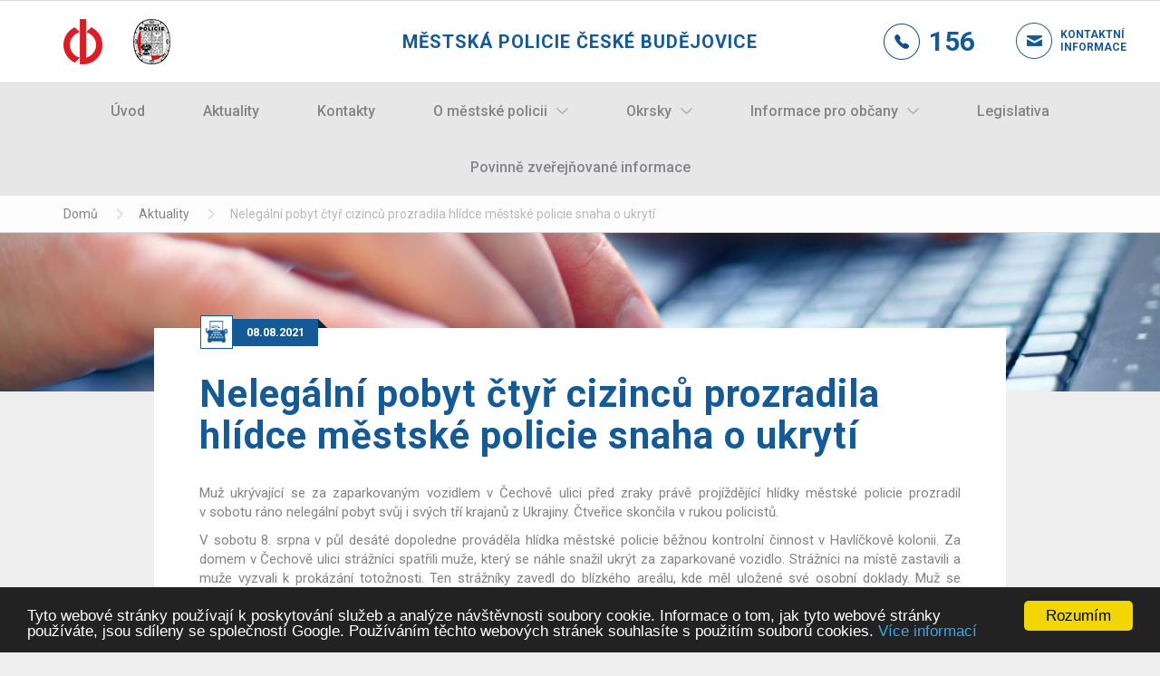

--- FILE ---
content_type: text/html; charset=utf-8
request_url: https://mpolicie.c-budejovice.cz/nelegalni-pobyt-ctyr-cizincu-prozradila-hlidce-mestske-policie-snaha-o-ukryti
body_size: 29946
content:
<!DOCTYPE html>
<html lang="cs">
	<head profile="http://www.w3.org/1999/xhtml/vocab">
		<meta http-equiv="Content-Type" content="text/html; charset=utf-8" />
<meta about="/news/tiskova-zprava" typeof="skos:Concept" property="rdfs:label skos:prefLabel" content="Tisková zpráva" />
<link rel="shortcut icon" href="https://mpolicie.c-budejovice.cz/sites/default/files/rsz_znak_mp.png" type="image/png" />
<meta name="description" content="Muž ukrývající se za zaparkovaným vozidlem v Čechově ulici před zraky právě projíždějící hlídky městské policie prozradil v sobotu ráno nelegální pobyt svůj i svých tří krajanů z Ukrajiny. Čtveřice skončila v rukou policistů. V sobotu 8. srpna v půl desáté dopoledne prováděla hlídka městské policie běžnou kontrolní činnost v Havlíčkově kolonii. Za domem v Čechově ulici" />
		<meta http-equiv="X-UA-Compatible" content="IE=edge">
		<meta name="viewport" content="width=device-width, initial-scale=1">
		<title>Nelegální pobyt čtyř cizinců prozradila hlídce městské policie snaha o ukrytí | Městská Policie České Budějovice</title>
                <link href="https://fonts.googleapis.com/css?family=Roboto:300,400,500,700&amp;subset=latin-ext" rel="stylesheet">
		<link type="text/css" rel="stylesheet" href="https://mpolicie.c-budejovice.cz/sites/default/files/css/css_xE-rWrJf-fncB6ztZfd2huxqgxu4WO-qwma6Xer30m4.css" media="all" />
<link type="text/css" rel="stylesheet" href="https://mpolicie.c-budejovice.cz/sites/default/files/css/css_DBTJHlClDYCla7ZkavWvdyoA5FZvO-9pa0Q88nuwvoE.css" media="screen" />
<link type="text/css" rel="stylesheet" href="https://mpolicie.c-budejovice.cz/sites/default/files/css/css_LhqCvX0IMLxz5jbGzJ3I0uhYzl_XS5wDZluio5N8q7U.css" media="all" />
<link type="text/css" rel="stylesheet" href="https://mpolicie.c-budejovice.cz/sites/default/files/css/css_BQZNSPQwmoO6z_KsKlfTfkiU05Bxs43ZzWA5v7jYf4Y.css" media="all" />
<style type="text/css" media="all">
<!--/*--><![CDATA[/*><!--*/
#highlighted{background-image:url('/profiles/nautilus/themes/nautilus/img/backgrounds/spring-field.jpg');}nav.navbar-fixed-top{position:fixed;}

/*]]>*/-->
</style>
<link type="text/css" rel="stylesheet" href="https://mpolicie.c-budejovice.cz/sites/default/files/css/css_Vjme8-UwnFYpyZCH9lBr7Itea1ziVboPMvm3hZMXvo0.css" media="all" />
<style type="text/css" media="all">
<!--/*--><![CDATA[/*><!--*/
#top-image{background-color:#FFFFFF !important;background-image:url('https://mpolicie.c-budejovice.cz/sites/default/files/styles/full_hd/public/obsah/novinky/nelegalni-pobyt-ctyr-cizincu-prozradila-hlidce-mestske-policie-snaha-o-ukryti/obrazky/uvodniobrazek.jpg?itok=AYwEPpJo') !important;background-repeat:no-repeat !important;background-attachment:scroll !important;background-position:center center !important;background-size:cover !important;-webkit-background-size:cover !important;-moz-background-size:cover !important;-o-background-size:cover !important;filter:progid:DXImageTransform.Microsoft.AlphaImageLoader(src='https://mpolicie.c-budejovice.cz/sites/default/files/obsah/novinky/nelegalni-pobyt-ctyr-cizincu-prozradila-hlidce-mestske-policie-snaha-o-ukryti/obrazky/uvodniobrazek.jpg',sizingMethod='scale');-ms-filter:progid:DXImageTransform.Microsoft.AlphaImageLoader(src='https://mpolicie.c-budejovice.cz/sites/default/files/obsah/novinky/nelegalni-pobyt-ctyr-cizincu-prozradila-hlidce-mestske-policie-snaha-o-ukryti/obrazky/uvodniobrazek.jpg',sizingMethod='scale');}

/*]]>*/-->
</style>
	</head>
	<body class="html not-front not-logged-in no-sidebars page-node page-node- page-node-1889 node-type-news i18n-cs role-1" >
				<div class="wrapper">

    
    <div id="primary">
        <nav class="navbar navbar-default" role="navigation">
            <div class="container">

                <div id="logo">
                    <a href="/"><img src="/profiles/nautilus/themes/nautilus/img/logo.jpg" alt="Voatt" /></a>                    <a href="/"><img src="/profiles/nautilus/themes/nautilus/img/police-logo.jpg" alt="Voatt" /></a>                </div>

                
                
                <!-- <div id="search-button" class="pc"><a class="search-icon" href="#">Hledej</a></div> -->

                <div class="navbar-header">
                    <button type="button" class="navbar-toggle collapsed" data-toggle="collapse" data-target="#primary-collapse">
                        <span class="sr-only">Toggle navigation</span>
                        <span class="icon-bar"></span>
                        <span class="icon-bar"></span>
                        <span class="icon-bar"></span>
                    </button>
                </div>

                <div class="collapse navbar-collapse" id="primary-collapse">
                          <div id="block-views-header-block-1" class="block block-views">

    
  <div class="content">
    <div class="view view-header view-id-header view-display-id-block_1 view-dom-id-0cbc42e9592c84a2fa6a3d0ac4836092">
        
  
  
      <div class="view-content">
        <div class="views-row views-row-1 views-row-odd views-row-first views-row-last">
      
  <div class="views-field views-field-title">        <p class="field-content">Městská policie České Budějovice</p>  </div>  
  <div class="views-field views-field-field-frontpage-police-tel">        <div class="field-content">156</div>  </div>  
  <div class="views-field views-field-field-frontpage-rychle-podani">        <div class="field-content"><a href="https://mpolicie.c-budejovice.cz/kontakty">Kontaktní informace</a></div>  </div>  </div>
    </div>
  
  
  
  
  
  
</div>  </div>
</div>
  					      <div id="block-system-main-menu" class="block block-system block-menu">

    
  <div class="content">
    <ul class="list-group"><li class="first  mlid-409"><a href="/">Úvod</a></li>
<li class=" mlid-560"><a href="/aktuality">Aktuality</a></li>
<li class=" mlid-561"><a href="/kontakty">Kontakty</a></li>
<li class="expanded mlid-546 dropdown"><a href="/o-mestske-policii" id="546" role="button" class="dropdown-toggle" data-hover="dropdown">O městské policii</a><ul class="dropdown-menu" role="menu" aria-labelledby="546"><li class="first  mlid-547"><a href="/historie">Historie</a></li>
<li class=" mlid-591"><a href="/organizacni-struktura">Organizační struktura</a></li>
<li class=" mlid-549"><a href="/hlidkova-sluzba">Oblast pro hlídkovou službu</a></li>
<li class=" mlid-551"><a href="/prestupkove-oddeleni">Odbor přestupkové agendy</a></li>
<li class=" mlid-574"><a href="/sluzebny">Služebny</a></li>
<li class="last  mlid-550"><a href="/statistiky-cinnosti">Statistiky činnosti</a></li>
</ul></li>
<li class="expanded mlid-556 dropdown"><a href="/obvody" id="556" role="button" class="dropdown-toggle" data-hover="dropdown">Okrsky</a><ul class="dropdown-menu" role="menu" aria-labelledby="556"><li class="first  mlid-582"><a href="/obvod-1-centrum">Okrsek Centrum</a></li>
<li class=" mlid-583"><a href="/obvod-2-maj-0">Okrsek Máj</a></li>
<li class=" mlid-584"><a href="/obvod-3-vltava-0">Okrsek Vltava</a></li>
<li class=" mlid-585"><a href="/obvod-4-nemanice-0">Okrsek Nemanice</a></li>
<li class=" mlid-586"><a href="/obvod-5-suche-vrbne-0">Okrsek Suché Vrbné</a></li>
<li class="last  mlid-587"><a href="/obvod-6-roznov-0">Okrsek Rožnov</a></li>
</ul></li>
<li class="expanded mlid-558 dropdown"><a href="/informace-pro-obcany" id="558" role="button" class="dropdown-toggle" data-hover="dropdown">Informace pro občany</a><ul class="dropdown-menu" role="menu" aria-labelledby="558"><li class="first  mlid-572"><a href="/caste-dotazy">Časté dotazy</a></li>
<li class=" mlid-571"><a href="/parkovani-ve-meste">Parkování ve městě</a></li>
<li class=" mlid-573"><a href="/tiskoviny-ke-stazeni">Tiskoviny ke stažení</a></li>
<li class=" mlid-600"><a href="/asistenti-prevence-kriminality">Asistenti prevence kriminality</a></li>
<li class=" mlid-741"><a href="https://mpolicie.c-budejovice.cz/program-nocni-budejce" title="">Program Noční Budějce</a></li>
<li class=" mlid-599"><a href="/mestsky-kamerovy-dohlizeci-system">Městský kamerový dohlížecí systém</a></li>
<li class=" mlid-597"><a href="/nalezli-jste-jizdni-kolo">Nalezli jste jízdní kolo?</a></li>
<li class=" mlid-592"><a href="/byla-na-vase-vozidlo-umistena-vyzva">Byla na Vaše vozidlo umístěna &quot;VÝZVA&quot;?</a></li>
<li class=" mlid-593"><a href="/byla-na-vase-vozidlo-nasazena-boticka">Byla na Vaše vozidlo nasazena &quot;botička&quot;?</a></li>
<li class=" mlid-594"><a href="/odchyty-zvirat">Odchyty zvířat</a></li>
<li class=" mlid-595"><a href="/nalezli-jste-pouzitou-injekcni-strikacku">Nalezli jste použitou injekční stříkačku?</a></li>
<li class=" mlid-596"><a href="/ztraty-nalezy">Ztráty a nálezy</a></li>
<li class="last  mlid-598"><a href="/dobrovolnici-na-prechodech-pro-chodce">Dobrovolníci na přechodech pro chodce</a></li>
</ul></li>
<li class=" mlid-559"><a href="/legislativa">Legislativa</a></li>
<li class="last  mlid-646"><a href="/povinne-zverejnovane-informace-o-zrizeni-automatickeho-technickeho-systemu">Povinně zveřejňované informace</a></li>
</ul>  </div>
</div>
                  </div>
            </div>
        </nav>
    </div>

            <div id="main-menu">
            <div class="container">
                            <div id="block-system-main-menu" class="block block-system block-menu">

    
  <div class="content">
    <ul class="list-group"><li class="first  mlid-409"><a href="/">Úvod</a></li>
<li class=" mlid-560"><a href="/aktuality">Aktuality</a></li>
<li class=" mlid-561"><a href="/kontakty">Kontakty</a></li>
<li class="expanded mlid-546 dropdown"><a href="/o-mestske-policii" id="546" role="button" class="dropdown-toggle" data-hover="dropdown">O městské policii</a><ul class="dropdown-menu" role="menu" aria-labelledby="546"><li class="first  mlid-547"><a href="/historie">Historie</a></li>
<li class=" mlid-591"><a href="/organizacni-struktura">Organizační struktura</a></li>
<li class=" mlid-549"><a href="/hlidkova-sluzba">Oblast pro hlídkovou službu</a></li>
<li class=" mlid-551"><a href="/prestupkove-oddeleni">Odbor přestupkové agendy</a></li>
<li class=" mlid-574"><a href="/sluzebny">Služebny</a></li>
<li class="last  mlid-550"><a href="/statistiky-cinnosti">Statistiky činnosti</a></li>
</ul></li>
<li class="expanded mlid-556 dropdown"><a href="/obvody" id="556" role="button" class="dropdown-toggle" data-hover="dropdown">Okrsky</a><ul class="dropdown-menu" role="menu" aria-labelledby="556"><li class="first  mlid-582"><a href="/obvod-1-centrum">Okrsek Centrum</a></li>
<li class=" mlid-583"><a href="/obvod-2-maj-0">Okrsek Máj</a></li>
<li class=" mlid-584"><a href="/obvod-3-vltava-0">Okrsek Vltava</a></li>
<li class=" mlid-585"><a href="/obvod-4-nemanice-0">Okrsek Nemanice</a></li>
<li class=" mlid-586"><a href="/obvod-5-suche-vrbne-0">Okrsek Suché Vrbné</a></li>
<li class="last  mlid-587"><a href="/obvod-6-roznov-0">Okrsek Rožnov</a></li>
</ul></li>
<li class="expanded mlid-558 dropdown"><a href="/informace-pro-obcany" id="558" role="button" class="dropdown-toggle" data-hover="dropdown">Informace pro občany</a><ul class="dropdown-menu" role="menu" aria-labelledby="558"><li class="first  mlid-572"><a href="/caste-dotazy">Časté dotazy</a></li>
<li class=" mlid-571"><a href="/parkovani-ve-meste">Parkování ve městě</a></li>
<li class=" mlid-573"><a href="/tiskoviny-ke-stazeni">Tiskoviny ke stažení</a></li>
<li class=" mlid-600"><a href="/asistenti-prevence-kriminality">Asistenti prevence kriminality</a></li>
<li class=" mlid-741"><a href="https://mpolicie.c-budejovice.cz/program-nocni-budejce" title="">Program Noční Budějce</a></li>
<li class=" mlid-599"><a href="/mestsky-kamerovy-dohlizeci-system">Městský kamerový dohlížecí systém</a></li>
<li class=" mlid-597"><a href="/nalezli-jste-jizdni-kolo">Nalezli jste jízdní kolo?</a></li>
<li class=" mlid-592"><a href="/byla-na-vase-vozidlo-umistena-vyzva">Byla na Vaše vozidlo umístěna &quot;VÝZVA&quot;?</a></li>
<li class=" mlid-593"><a href="/byla-na-vase-vozidlo-nasazena-boticka">Byla na Vaše vozidlo nasazena &quot;botička&quot;?</a></li>
<li class=" mlid-594"><a href="/odchyty-zvirat">Odchyty zvířat</a></li>
<li class=" mlid-595"><a href="/nalezli-jste-pouzitou-injekcni-strikacku">Nalezli jste použitou injekční stříkačku?</a></li>
<li class=" mlid-596"><a href="/ztraty-nalezy">Ztráty a nálezy</a></li>
<li class="last  mlid-598"><a href="/dobrovolnici-na-prechodech-pro-chodce">Dobrovolníci na přechodech pro chodce</a></li>
</ul></li>
<li class=" mlid-559"><a href="/legislativa">Legislativa</a></li>
<li class="last  mlid-646"><a href="/povinne-zverejnovane-informace-o-zrizeni-automatickeho-technickeho-systemu">Povinně zveřejňované informace</a></li>
</ul>  </div>
</div>
                </div>
        </div>
    
    
    
            <div id="breadcrumb">
            <div class="container">
                <div class="breadcrumb-header"><a href="#breadcrumb">Kde nyní jsem?</a></div>
                <ol class="breadcrumb"><li><a href="/">Domů</a></li><li><a href="/aktuality">Aktuality</a></li><li>Nelegální pobyt čtyř cizinců prozradila hlídce městské policie snaha o ukrytí</li></ol>            </div>
        </div>
    
    <div id="top-image"></div>

    
                <div id="container-main" class="container main">

            <div id="content">

                <div id="inner-content">

                    
                                            <h1>Nelegální pobyt čtyř cizinců prozradila hlídce městské policie snaha o ukrytí</h1>
                    
                                            <div class="tabs"></div>
                    
                          <div id="block-system-main" class="block block-system">

    
  <div class="content">
    
<div id="node-1889" class="node node-news clearfix" about="/nelegalni-pobyt-ctyr-cizincu-prozradila-hlidce-mestske-policie-snaha-o-ukryti" typeof="sioc:Item foaf:Document">

	
	<div class="content-date">
		<div class="field field-name-field-news-date field-type-datetime field-label-hidden"><div class="field-items"><div class="field-item even"><span  property="dc:date" datatype="xsd:dateTime" content="2021-08-08T00:00:00+02:00" class="date-display-single">08.08.2021</span></div></div></div>	</div>

	
	
	<div class="content clearfix">
		<div class="field field-name-field-news-kategorie field-type-taxonomy-term-reference field-label-hidden"><div class="field-items"><div class="field-item even"><div id="taxonomy-term-2" class="taxonomy-term vocabulary-news">

      <h2><a href="/news/tiskova-zprava">Tisková zpráva</a></h2>
  
  <div class="content">
    <div class="field field-name-field-news-icon field-type-image field-label-hidden"><div class="images-items"><div class="images-thumbnails"><div class="even"><img typeof="foaf:Image" src="https://mpolicie.c-budejovice.cz/sites/default/files/styles/news_taxonomy_icon/public/obsah/taxonomy/news/tiskova-zprava/obrazky/typewriter1.png?itok=n5X5b3rl" width="60" height="60" alt="" /></div></div></div></div>  </div>

</div>
</div></div></div><div class="field field-name-body field-type-text-with-summary field-label-hidden"><div class="field-items"><div class="field-item even" property="content:encoded"><p class="rtejustify">
	Muž ukrývající se za zaparkovaným vozidlem v Čechově ulici před zraky právě projíždějící hlídky městské policie prozradil v sobotu ráno nelegální pobyt svůj i svých tří krajanů z Ukrajiny. Čtveřice skončila v rukou policistů.</p>
<p class="rtejustify">
	V sobotu 8. srpna v půl desáté dopoledne prováděla hlídka městské policie běžnou kontrolní činnost v Havlíčkově kolonii. Za domem v Čechově ulici strážníci spatřili muže, který se náhle snažil ukrýt za zaparkované vozidlo. Strážníci na místě zastavili a muže vyzvali k prokázání totožnosti. Ten strážníky zavedl do blízkého areálu, kde měl uložené své osobní doklady. Muž se prokázal Ukrajinským cestovním pasem, stejně jako jeho tři přítomní společníci ve věku 28, 31, 49 a 59 let. Důvod ukrývání před hlídkou městské policie se ukázal vzápětí. Prověřením totožností dotyčných mužů policisty z odboru cizinecké policie se totiž ukázalo, že na území ČR pobývají bez povolení k pobytu. Strážníci je o několik minut později předali do rukou přivolaných policistů z odboru cizinecké policie k dalším úkonům.</p>
<p class="rtejustify">
	Autor: Mgr. Věra Školková</p>
</div></div></div><div class="field field-name-field-news-uvod-img field-type-image field-label-hidden"><div class="images-items"><div class="images-thumbnails"><div class="even"></div></div></div></div>	</div>

	
</div>
  </div>
</div>
  
                </div>

            </div>

        </div>
                
            <div id="fotogalerie">
                  <div id="block-views-novnky-fotogalerie-block" class="block block-views">

    
  <div class="content">
    <div class="view view-novnky-fotogalerie view-id-novnky_fotogalerie view-display-id-block view-dom-id-7df80a61bfc2e18b8ac2e6b82cf34002">
        
  
  
      <div class="view-content">
        <div class="views-row views-row-1 views-row-odd views-row-first views-row-last">
      
  <div class="views-field views-field-field-news-images">        <div class="field-content"></div>  </div>  </div>
    </div>
  
  
  
  
  
  
</div>  </div>
</div>
          </div>
    
    
    
    
    	<div id="mapa-2"></div>

    
</div>

    <div id="footer">
        <div class="container">
                  <div id="block-block-1" class="block block-block">

    
  <div class="content">
    <p>
	Copyright © 2017, Statutární město České Budějovice - Městská policie</p>
  </div>
</div>
<div id="block-nautilus-voatt-voatt-footer" class="block block-nautilus-voatt">

    
  <div class="content">
    <a href="/podminky-uziti">Podmínky užití</a><span>|</span><a href="/mapa-stranek">Mapa stránek</a><span>|</span><a href="http://voatt.cz"><span id="voatt-icn"></span></a>  </div>
</div>
          </div>
    </div>
				<script type="text/javascript" src="https://mpolicie.c-budejovice.cz/sites/all/modules/nautilus_contrib/jquery_update/replace/jquery/1.12/jquery.min.js?v=1.12.4"></script>
<script type="text/javascript" src="https://mpolicie.c-budejovice.cz/misc/jquery-extend-3.4.0.js?v=1.12.4"></script>
<script type="text/javascript" src="https://mpolicie.c-budejovice.cz/misc/jquery-html-prefilter-3.5.0-backport.js?v=1.12.4"></script>
<script type="text/javascript" src="https://mpolicie.c-budejovice.cz/misc/jquery.once.js?v=1.2"></script>
<script type="text/javascript" src="https://mpolicie.c-budejovice.cz/misc/drupal.js?sh2i7y"></script>
<script type="text/javascript" src="https://mpolicie.c-budejovice.cz/sites/all/modules/nautilus_contrib/jquery_update/js/jquery_browser.js?v=0.0.1"></script>
<script type="text/javascript" src="https://mpolicie.c-budejovice.cz/sites/all/libraries/FooTable/js/footable.js?v=0.1"></script>
<script type="text/javascript" src="https://mpolicie.c-budejovice.cz/sites/all/modules/nautilus_features/nautilus_all_menus/nautilus_all_menus.js?sh2i7y"></script>
<script type="text/javascript" src="https://mpolicie.c-budejovice.cz/sites/all/modules/nautilus_features/nautilus_bulk_newsletter/js/nautilus_bulk_newsletter.js?sh2i7y"></script>
<script type="text/javascript" src="https://mpolicie.c-budejovice.cz/sites/all/modules/nautilus_features/voatt_misc/js/voatt_misc.js?sh2i7y"></script>
<script type="text/javascript" src="https://mpolicie.c-budejovice.cz/sites/default/files/languages/cs_yHbdAnOTC-T-O8aDRals8nvJSjcry50aVxP2vHZtgHs.js?sh2i7y"></script>
<script type="text/javascript">
<!--//--><![CDATA[//><!--
window.cookieconsent_options = {"message":"Tyto webové stránky používají k poskytování služeb a analýze návštěvnosti soubory cookie. Informace o tom, jak tyto webové stránky používáte, jsou sdíleny se společností Google. Používáním těchto webových stránek souhlasíte s použitím souborů cookies.","dismiss":"Rozumím","learnMore":"Více informací","link":"https://www.google.com/policies/technologies/cookies/","theme":"dark-bottom"};
//--><!]]>
</script>
<script type="text/javascript" src="https://cdnjs.cloudflare.com/ajax/libs/cookieconsent2/1.0.9/cookieconsent.min.js"></script>
<script type="text/javascript" src="https://mpolicie.c-budejovice.cz/sites/all/modules/nautilus_features/nautilus_imagelightbox/js/imagelightbox.min.js?sh2i7y"></script>
<script type="text/javascript" src="https://mpolicie.c-budejovice.cz/sites/all/modules/nautilus_features/nautilus_imagelightbox/js/nautilus-imagelightbox.js?sh2i7y"></script>
<script type="text/javascript" src="https://mpolicie.c-budejovice.cz/sites/all/modules/nautilus_features/nautilus_theme/js/nautilus_theme.js?sh2i7y"></script>
<script type="text/javascript" src="https://mpolicie.c-budejovice.cz/profiles/nautilus/modules/nautilus_core/js/jquery.migrate.js?sh2i7y"></script>
<script type="text/javascript" src="https://mpolicie.c-budejovice.cz/profiles/nautilus/modules/nautilus_core/nautilus_core.js?sh2i7y"></script>
<script type="text/javascript" src="https://mpolicie.c-budejovice.cz/profiles/nautilus/modules/nautilus_ui/js/bootstrap-tooltip.min.js?sh2i7y"></script>
<script type="text/javascript" src="https://mpolicie.c-budejovice.cz/profiles/nautilus/modules/nautilus_ui/nautilus_ui.js?sh2i7y"></script>
<script type="text/javascript" src="https://mpolicie.c-budejovice.cz/sites/all/modules/nautilus_features/nautilus_devel_warning/js/devel_server_warning.js?sh2i7y"></script>
<script type="text/javascript" src="https://mpolicie.c-budejovice.cz/sites/all/modules/nautilus_contrib/google_analytics/googleanalytics.js?sh2i7y"></script>
<script type="text/javascript" src="https://www.googletagmanager.com/gtag/js?id=UA-91258458-1"></script>
<script type="text/javascript">
<!--//--><![CDATA[//><!--
window.google_analytics_uacct = "UA-91258458-1";window.dataLayer = window.dataLayer || [];function gtag(){dataLayer.push(arguments)};gtag("js", new Date());gtag("set", "developer_id.dMDhkMT", true);gtag("config", "UA-91258458-1", {"groups":"default","anonymize_ip":true,"allow_ad_personalization_signals":false});
//--><!]]>
</script>
<script type="text/javascript" src="https://mpolicie.c-budejovice.cz/profiles/nautilus/themes/nautilus/js/cb_webtrekk_v441-rpss_mp.js?sh2i7y"></script>
<script type="text/javascript" src="https://mpolicie.c-budejovice.cz/profiles/nautilus/themes/nautilus/js/bootstrap.min.js?sh2i7y"></script>
<script type="text/javascript" src="https://mpolicie.c-budejovice.cz/profiles/nautilus/themes/nautilus/js/bootstrap-hover-dropdown.js?sh2i7y"></script>
<script type="text/javascript" src="https://mpolicie.c-budejovice.cz/profiles/nautilus/themes/nautilus/js/jquery.cycle2.min.js?sh2i7y"></script>
<script type="text/javascript" src="https://mpolicie.c-budejovice.cz/profiles/nautilus/themes/nautilus/js/jquery.cycle2.swipe.min.js?sh2i7y"></script>
<script type="text/javascript" src="https://mpolicie.c-budejovice.cz/profiles/nautilus/themes/nautilus/js/control.js?sh2i7y"></script>
<script type="text/javascript">
<!--//--><![CDATA[//><!--
jQuery.extend(Drupal.settings, {"basePath":"\/","pathPrefix":"","setHasJsCookie":0,"ajaxPageState":{"theme":"nautilus","theme_token":"cSoyb2YN3KbaIh06qldQl52riFbajjuFSnRbS0hWdf4","js":{"sites\/all\/modules\/nautilus_contrib\/jquery_update\/replace\/jquery\/1.12\/jquery.min.js":1,"misc\/jquery-extend-3.4.0.js":1,"misc\/jquery-html-prefilter-3.5.0-backport.js":1,"misc\/jquery.once.js":1,"misc\/drupal.js":1,"sites\/all\/modules\/nautilus_contrib\/jquery_update\/js\/jquery_browser.js":1,"sites\/all\/libraries\/FooTable\/js\/footable.js":1,"sites\/all\/modules\/nautilus_features\/nautilus_all_menus\/nautilus_all_menus.js":1,"sites\/all\/modules\/nautilus_features\/nautilus_bulk_newsletter\/js\/nautilus_bulk_newsletter.js":1,"sites\/all\/modules\/nautilus_features\/voatt_misc\/js\/voatt_misc.js":1,"public:\/\/languages\/cs_yHbdAnOTC-T-O8aDRals8nvJSjcry50aVxP2vHZtgHs.js":1,"0":1,"https:\/\/cdnjs.cloudflare.com\/ajax\/libs\/cookieconsent2\/1.0.9\/cookieconsent.min.js":1,"sites\/all\/modules\/nautilus_features\/nautilus_imagelightbox\/js\/imagelightbox.min.js":1,"sites\/all\/modules\/nautilus_features\/nautilus_imagelightbox\/js\/nautilus-imagelightbox.js":1,"sites\/all\/modules\/nautilus_features\/nautilus_theme\/js\/nautilus_theme.js":1,"profiles\/nautilus\/modules\/nautilus_core\/js\/jquery.migrate.js":1,"profiles\/nautilus\/modules\/nautilus_core\/nautilus_core.js":1,"profiles\/nautilus\/modules\/nautilus_ui\/js\/bootstrap-tooltip.min.js":1,"profiles\/nautilus\/modules\/nautilus_ui\/nautilus_ui.js":1,"sites\/all\/modules\/nautilus_features\/nautilus_devel_warning\/js\/devel_server_warning.js":1,"sites\/all\/modules\/nautilus_contrib\/google_analytics\/googleanalytics.js":1,"https:\/\/www.googletagmanager.com\/gtag\/js?id=UA-91258458-1":1,"1":1,"profiles\/nautilus\/themes\/nautilus\/js\/cb_webtrekk_v441-rpss_mp.js":1,"profiles\/nautilus\/themes\/nautilus\/js\/bootstrap.min.js":1,"profiles\/nautilus\/themes\/nautilus\/js\/bootstrap-hover-dropdown.js":1,"profiles\/nautilus\/themes\/nautilus\/js\/jquery.cycle2.min.js":1,"profiles\/nautilus\/themes\/nautilus\/js\/jquery.cycle2.swipe.min.js":1,"profiles\/nautilus\/themes\/nautilus\/js\/control.js":1},"css":{"modules\/system\/system.base.css":1,"modules\/system\/system.menus.css":1,"modules\/system\/system.messages.css":1,"modules\/system\/system.theme.css":1,"sites\/all\/libraries\/FooTable\/css\/footable.core.min.css":1,"sites\/all\/modules\/nautilus_contrib\/calendar\/css\/calendar_multiday.css":1,"modules\/field\/theme\/field.css":1,"sites\/all\/modules\/nautilus_features\/nautilus_all_menus\/nautilus_all_menus.css":1,"sites\/all\/modules\/nautilus_features\/nautilus_bulk_newsletter\/css\/nautilus_bulk_newsletter.css":1,"modules\/node\/node.css":1,"modules\/search\/search.css":1,"modules\/user\/user.css":1,"sites\/all\/modules\/nautilus_features\/voatt_misc\/css\/voatt_misc.css":1,"sites\/all\/modules\/nautilus_features\/voatt_towed_cars\/css\/voatt_towed_cars.css":1,"sites\/all\/modules\/nautilus_contrib\/views\/css\/views.css":1,"sites\/all\/modules\/nautilus_contrib\/ckeditor\/css\/ckeditor.css":1,"sites\/all\/modules\/nautilus_contrib\/ctools\/css\/ctools.css":1,"sites\/all\/modules\/nautilus_contrib\/lightbox2\/css\/lightbox.css":1,"sites\/all\/modules\/nautilus_features\/nautilus_imagelightbox\/css\/imagelightbox.min.css":1,"profiles\/nautilus\/modules\/nautilus_sitemap\/nautilus_sitemap.css":1,"sites\/all\/modules\/nautilus_features\/nautilus_theme\/css\/nautilus_theme.css":1,"profiles\/nautilus\/modules\/nautilus_ui\/nautilus_ui.css":1,"profiles\/nautilus\/modules\/nautilus_ui\/css\/bootstrap-tooltip.min.css":1,"sites\/all\/modules\/nautilus_features\/nautilus_devel_warning\/css\/devel_server_warning.css":1,"sites\/all\/modules\/nautilus_contrib\/date\/date_api\/date.css":1,"modules\/taxonomy\/taxonomy.css":1,"1":1,"profiles\/nautilus\/themes\/nautilus\/css\/nautilus.css":1,"0":1}},"lightbox2":{"rtl":"0","file_path":"\/(\\w\\w\/)public:\/","default_image":"\/sites\/all\/modules\/nautilus_contrib\/lightbox2\/images\/brokenimage.jpg","border_size":10,"font_color":"000","box_color":"fff","top_position":"","overlay_opacity":"0.8","overlay_color":"000","disable_close_click":true,"resize_sequence":0,"resize_speed":400,"fade_in_speed":400,"slide_down_speed":600,"use_alt_layout":false,"disable_resize":false,"disable_zoom":false,"force_show_nav":false,"show_caption":true,"loop_items":false,"node_link_text":"View Image Details","node_link_target":false,"image_count":"Obr\u00e1zek !current z !total","video_count":"Video !current of !total","page_count":"Page !current of !total","lite_press_x_close":"press \u003Ca href=\u0022#\u0022 onclick=\u0022hideLightbox(); return FALSE;\u0022\u003E\u003Ckbd\u003Ex\u003C\/kbd\u003E\u003C\/a\u003E to close","download_link_text":"","enable_login":false,"enable_contact":false,"keys_close":"c x 27","keys_previous":"p 37","keys_next":"n 39","keys_zoom":"z","keys_play_pause":"32","display_image_size":"original","image_node_sizes":"()","trigger_lightbox_classes":"","trigger_lightbox_group_classes":"","trigger_slideshow_classes":"","trigger_lightframe_classes":"","trigger_lightframe_group_classes":"","custom_class_handler":0,"custom_trigger_classes":"","disable_for_gallery_lists":true,"disable_for_acidfree_gallery_lists":true,"enable_acidfree_videos":true,"slideshow_interval":5000,"slideshow_automatic_start":true,"slideshow_automatic_exit":true,"show_play_pause":true,"pause_on_next_click":false,"pause_on_previous_click":true,"loop_slides":false,"iframe_width":600,"iframe_height":400,"iframe_border":1,"enable_video":false,"useragent":"Mozilla\/5.0 (Macintosh; Intel Mac OS X 10_15_7) AppleWebKit\/537.36 (KHTML, like Gecko) Chrome\/131.0.0.0 Safari\/537.36; ClaudeBot\/1.0; +claudebot@anthropic.com)"},"nautilus_core":{"language":"cs"},"better_exposed_filters":{"views":{"header":{"displays":{"block_1":{"filters":[]}}},"dulezite_odkazy":{"displays":{"block":{"filters":[]}}},"frontpage_slider":{"displays":{"block":{"filters":[]}}},"rozcestnik":{"displays":{"block":{"filters":[]}}},"sluzby_kontakt":{"displays":{"block":{"filters":[]}}},"adresy":{"displays":{"block":{"filters":[]}}},"novnky_fotogalerie":{"displays":{"block":{"filters":[]}}}}},"googleanalytics":{"account":["UA-91258458-1"],"trackOutbound":1,"trackMailto":1,"trackDownload":1,"trackDownloadExtensions":"7z|aac|arc|arj|asf|asx|avi|bin|csv|doc(x|m)?|dot(x|m)?|exe|flv|gif|gz|gzip|hqx|jar|jpe?g|js|mp(2|3|4|e?g)|mov(ie)?|msi|msp|pdf|phps|png|ppt(x|m)?|pot(x|m)?|pps(x|m)?|ppam|sld(x|m)?|thmx|qtm?|ra(m|r)?|sea|sit|tar|tgz|torrent|txt|wav|wma|wmv|wpd|xls(x|m|b)?|xlt(x|m)|xlam|xml|z|zip"}});
//--><!]]>
</script>
	</body>
</html>


--- FILE ---
content_type: text/css
request_url: https://mpolicie.c-budejovice.cz/sites/default/files/css/css_Vjme8-UwnFYpyZCH9lBr7Itea1ziVboPMvm3hZMXvo0.css
body_size: 185911
content:
html{font-family:sans-serif;-ms-text-size-adjust:100%;-webkit-text-size-adjust:100%;}body{margin:0;}article,aside,details,figcaption,figure,footer,header,hgroup,main,nav,section,summary{display:block;}audio,canvas,progress,video{display:inline-block;vertical-align:baseline;}audio:not([controls]){display:none;height:0;}[hidden],template{display:none;}a{background:transparent;}a:active,a:hover{outline:0;}abbr[title]{border-bottom:1px dotted;}b,strong{font-weight:bold;}dfn{font-style:italic;}h1{font-size:2em;margin:0.67em 0;}mark{background:#ff0;color:#000;}small{font-size:80%;}sub,sup{font-size:75%;line-height:0;position:relative;vertical-align:baseline;}sup{top:-0.5em;}sub{bottom:-0.25em;}img{border:0;}svg:not(:root){overflow:hidden;}figure{margin:1em 40px;}hr{-moz-box-sizing:content-box;box-sizing:content-box;height:0;}pre{overflow:auto;}code,kbd,pre,samp{font-family:monospace,monospace;font-size:1em;}button,input,optgroup,select,textarea{color:inherit;font:inherit;margin:0;}button{overflow:visible;}button,select{text-transform:none;}button,html input[type="button"],input[type="reset"],input[type="submit"]{-webkit-appearance:button;cursor:pointer;}button[disabled],html input[disabled]{cursor:default;}button::-moz-focus-inner,input::-moz-focus-inner{border:0;padding:0;}input{line-height:normal;}input[type="checkbox"],input[type="radio"]{box-sizing:border-box;padding:0;}input[type="number"]::-webkit-inner-spin-button,input[type="number"]::-webkit-outer-spin-button{height:auto;}input[type="search"]{-webkit-appearance:textfield;-moz-box-sizing:content-box;-webkit-box-sizing:content-box;box-sizing:content-box;}input[type="search"]::-webkit-search-cancel-button,input[type="search"]::-webkit-search-decoration{-webkit-appearance:none;}fieldset{border:1px solid #c0c0c0;margin:0 2px;padding:0.35em 0.625em 0.75em;}legend{border:0;padding:0;}textarea{overflow:auto;}optgroup{font-weight:bold;}table{border-collapse:collapse;border-spacing:0;}td,th{padding:0;}@media print{*{text-shadow:none !important;color:#000 !important;background:transparent !important;box-shadow:none !important;}a,a:visited{text-decoration:underline;}a[href]:after{content:" (" attr(href) ")";}abbr[title]:after{content:" (" attr(title) ")";}a[href^="javascript:"]:after,a[href^="#"]:after{content:"";}pre,blockquote{border:1px solid #999;page-break-inside:avoid;}thead{display:table-header-group;}tr,img{page-break-inside:avoid;}img{max-width:100% !important;}p,h2,h3{orphans:3;widows:3;}h2,h3{page-break-after:avoid;}select{background:#fff !important;}.navbar{display:none;}.table td,.table th{background-color:#fff !important;}.btn > .caret,.dropup > .btn > .caret{border-top-color:#000 !important;}.label{border:1px solid #000;}.table{border-collapse:collapse !important;}.table-bordered th,.table-bordered td{border:1px solid #ddd !important;}}*{-webkit-box-sizing:border-box;-moz-box-sizing:border-box;box-sizing:border-box;}*:before,*:after{-webkit-box-sizing:border-box;-moz-box-sizing:border-box;box-sizing:border-box;}html{font-size:62.5%;-webkit-tap-highlight-color:rgba(0,0,0,0);}body{font-family:"Helvetica Neue",Helvetica,Arial,sans-serif;font-size:14px;line-height:1.42857143;color:#333333;background-color:#ffffff;}input,button,select,textarea{font-family:inherit;font-size:inherit;line-height:inherit;}a{color:#428bca;text-decoration:none;}a:hover,a:focus{color:#2a6496;text-decoration:underline;}a:focus{outline:thin dotted;outline:5px auto -webkit-focus-ring-color;outline-offset:-2px;}figure{margin:0;}img{vertical-align:middle;}.img-responsive,.thumbnail > img,.thumbnail a > img,.carousel-inner > .item > img,.carousel-inner > .item > a > img,.nautilus-summary-image a > img,.nautilus-summary-image a a > img,.nautilus-thumbnail-image > img,.nautilus-thumbnail-image a > img{display:block;max-width:100%;height:auto;}.img-rounded{border-radius:6px;}.img-thumbnail{padding:4px;line-height:1.42857143;background-color:#ffffff;border:1px solid #dddddd;border-radius:4px;-webkit-transition:all 0.2s ease-in-out;transition:all 0.2s ease-in-out;display:inline-block;max-width:100%;height:auto;}.img-circle{border-radius:50%;}hr{margin-top:20px;margin-bottom:20px;border:0;border-top:1px solid #eeeeee;}.sr-only{position:absolute;width:1px;height:1px;margin:-1px;padding:0;overflow:hidden;clip:rect(0,0,0,0);border:0;}h1,h2,h3,h4,h5,h6,.h1,.h2,.h3,.h4,.h5,.h6{font-family:inherit;font-weight:500;line-height:1.1;color:inherit;}h1 small,h2 small,h3 small,h4 small,h5 small,h6 small,.h1 small,.h2 small,.h3 small,.h4 small,.h5 small,.h6 small,h1 .small,h2 .small,h3 .small,h4 .small,h5 .small,h6 .small,.h1 .small,.h2 .small,.h3 .small,.h4 .small,.h5 .small,.h6 .small{font-weight:normal;line-height:1;color:#999999;}h1,.h1,h2,.h2,h3,.h3{margin-top:20px;margin-bottom:10px;}h1 small,.h1 small,h2 small,.h2 small,h3 small,.h3 small,h1 .small,.h1 .small,h2 .small,.h2 .small,h3 .small,.h3 .small{font-size:65%;}h4,.h4,h5,.h5,h6,.h6{margin-top:10px;margin-bottom:10px;}h4 small,.h4 small,h5 small,.h5 small,h6 small,.h6 small,h4 .small,.h4 .small,h5 .small,.h5 .small,h6 .small,.h6 .small{font-size:75%;}h1,.h1{font-size:36px;}h2,.h2{font-size:30px;}h3,.h3{font-size:24px;}h4,.h4{font-size:18px;}h5,.h5{font-size:14px;}h6,.h6{font-size:12px;}p{margin:0 0 10px;}.lead{margin-bottom:20px;font-size:16px;font-weight:200;line-height:1.4;}@media (min-width:768px){.lead{font-size:21px;}}small,.small{font-size:85%;}cite{font-style:normal;}.text-left{text-align:left;}.text-right{text-align:right;}.text-center{text-align:center;}.text-justify{text-align:justify;}.text-muted{color:#999999;}.text-primary{color:#428bca;}a.text-primary:hover{color:#3071a9;}.text-success{color:#3c763d;}a.text-success:hover{color:#2b542c;}.text-info{color:#31708f;}a.text-info:hover{color:#245269;}.text-warning{color:#8a6d3b;}a.text-warning:hover{color:#66512c;}.text-danger{color:#a94442;}a.text-danger:hover{color:#843534;}.bg-primary{color:#fff;background-color:#428bca;}a.bg-primary:hover{background-color:#3071a9;}.bg-success{background-color:#dff0d8;}a.bg-success:hover{background-color:#c1e2b3;}.bg-info{background-color:#d9edf7;}a.bg-info:hover{background-color:#afd9ee;}.bg-warning{background-color:#fcf8e3;}a.bg-warning:hover{background-color:#f7ecb5;}.bg-danger{background-color:#f2dede;}a.bg-danger:hover{background-color:#e4b9b9;}.page-header{padding-bottom:9px;margin:40px 0 20px;border-bottom:1px solid #eeeeee;}ul,ol{margin-top:0;margin-bottom:10px;}ul ul,ol ul,ul ol,ol ol{margin-bottom:0;}.list-unstyled{padding-left:0;list-style:none;}.list-inline{padding-left:0;list-style:none;margin-left:-5px;}.list-inline > li{display:inline-block;padding-left:5px;padding-right:5px;}dl{margin-top:0;margin-bottom:20px;}dt,dd{line-height:1.42857143;}dt{font-weight:bold;}dd{margin-left:0;}@media (min-width:992px){.dl-horizontal dt{float:left;width:160px;clear:left;text-align:right;overflow:hidden;text-overflow:ellipsis;white-space:nowrap;}.dl-horizontal dd{margin-left:180px;}}abbr[title],abbr[data-original-title]{cursor:help;border-bottom:1px dotted #999999;}.initialism{font-size:90%;text-transform:uppercase;}blockquote{padding:10px 20px;margin:0 0 20px;font-size:17.5px;border-left:5px solid #eeeeee;}blockquote p:last-child,blockquote ul:last-child,blockquote ol:last-child{margin-bottom:0;}blockquote footer,blockquote small,blockquote .small{display:block;font-size:80%;line-height:1.42857143;color:#999999;}blockquote footer:before,blockquote small:before,blockquote .small:before{content:'\2014 \00A0';}.blockquote-reverse,blockquote.pull-right{padding-right:15px;padding-left:0;border-right:5px solid #eeeeee;border-left:0;text-align:right;}.blockquote-reverse footer:before,blockquote.pull-right footer:before,.blockquote-reverse small:before,blockquote.pull-right small:before,.blockquote-reverse .small:before,blockquote.pull-right .small:before{content:'';}.blockquote-reverse footer:after,blockquote.pull-right footer:after,.blockquote-reverse small:after,blockquote.pull-right small:after,.blockquote-reverse .small:after,blockquote.pull-right .small:after{content:'\00A0 \2014';}blockquote:before,blockquote:after{content:"";}address{margin-bottom:20px;font-style:normal;line-height:1.42857143;}code,kbd,pre,samp{font-family:Menlo,Monaco,Consolas,"Courier New",monospace;}code{padding:2px 4px;font-size:90%;color:#c7254e;background-color:#f9f2f4;white-space:nowrap;border-radius:4px;}kbd{padding:2px 4px;font-size:90%;color:#ffffff;background-color:#333333;border-radius:3px;box-shadow:inset 0 -1px 0 rgba(0,0,0,0.25);}pre{display:block;padding:9.5px;margin:0 0 10px;font-size:13px;line-height:1.42857143;word-break:break-all;word-wrap:break-word;color:#333333;background-color:#f5f5f5;border:1px solid #cccccc;border-radius:4px;}pre code{padding:0;font-size:inherit;color:inherit;white-space:pre-wrap;background-color:transparent;border-radius:0;}.pre-scrollable{max-height:340px;overflow-y:scroll;}.container{margin-right:auto;margin-left:auto;padding-left:15px;padding-right:15px;}@media (min-width:768px){.container{width:750px;}}@media (min-width:992px){.container{width:970px;}}@media (min-width:1200px){.container{width:1170px;}}.container-fluid{margin-right:auto;margin-left:auto;padding-left:15px;padding-right:15px;}.row{margin-left:-15px;margin-right:-15px;}.col-xs-1,.col-sm-1,.col-md-1,.col-lg-1,.col-xs-2,.col-sm-2,.col-md-2,.col-lg-2,.col-xs-3,.col-sm-3,.col-md-3,.col-lg-3,.col-xs-4,.col-sm-4,.col-md-4,.col-lg-4,.col-xs-5,.col-sm-5,.col-md-5,.col-lg-5,.col-xs-6,.col-sm-6,.col-md-6,.col-lg-6,.col-xs-7,.col-sm-7,.col-md-7,.col-lg-7,.col-xs-8,.col-sm-8,.col-md-8,.col-lg-8,.col-xs-9,.col-sm-9,.col-md-9,.col-lg-9,.col-xs-10,.col-sm-10,.col-md-10,.col-lg-10,.col-xs-11,.col-sm-11,.col-md-11,.col-lg-11,.col-xs-12,.col-sm-12,.col-md-12,.col-lg-12{position:relative;min-height:1px;padding-left:15px;padding-right:15px;}.col-xs-1,.col-xs-2,.col-xs-3,.col-xs-4,.col-xs-5,.col-xs-6,.col-xs-7,.col-xs-8,.col-xs-9,.col-xs-10,.col-xs-11,.col-xs-12{float:left;}.col-xs-12{width:100%;}.col-xs-11{width:91.66666667%;}.col-xs-10{width:83.33333333%;}.col-xs-9{width:75%;}.col-xs-8{width:66.66666667%;}.col-xs-7{width:58.33333333%;}.col-xs-6{width:50%;}.col-xs-5{width:41.66666667%;}.col-xs-4{width:33.33333333%;}.col-xs-3{width:25%;}.col-xs-2{width:16.66666667%;}.col-xs-1{width:8.33333333%;}.col-xs-pull-12{right:100%;}.col-xs-pull-11{right:91.66666667%;}.col-xs-pull-10{right:83.33333333%;}.col-xs-pull-9{right:75%;}.col-xs-pull-8{right:66.66666667%;}.col-xs-pull-7{right:58.33333333%;}.col-xs-pull-6{right:50%;}.col-xs-pull-5{right:41.66666667%;}.col-xs-pull-4{right:33.33333333%;}.col-xs-pull-3{right:25%;}.col-xs-pull-2{right:16.66666667%;}.col-xs-pull-1{right:8.33333333%;}.col-xs-pull-0{right:0%;}.col-xs-push-12{left:100%;}.col-xs-push-11{left:91.66666667%;}.col-xs-push-10{left:83.33333333%;}.col-xs-push-9{left:75%;}.col-xs-push-8{left:66.66666667%;}.col-xs-push-7{left:58.33333333%;}.col-xs-push-6{left:50%;}.col-xs-push-5{left:41.66666667%;}.col-xs-push-4{left:33.33333333%;}.col-xs-push-3{left:25%;}.col-xs-push-2{left:16.66666667%;}.col-xs-push-1{left:8.33333333%;}.col-xs-push-0{left:0%;}.col-xs-offset-12{margin-left:100%;}.col-xs-offset-11{margin-left:91.66666667%;}.col-xs-offset-10{margin-left:83.33333333%;}.col-xs-offset-9{margin-left:75%;}.col-xs-offset-8{margin-left:66.66666667%;}.col-xs-offset-7{margin-left:58.33333333%;}.col-xs-offset-6{margin-left:50%;}.col-xs-offset-5{margin-left:41.66666667%;}.col-xs-offset-4{margin-left:33.33333333%;}.col-xs-offset-3{margin-left:25%;}.col-xs-offset-2{margin-left:16.66666667%;}.col-xs-offset-1{margin-left:8.33333333%;}.col-xs-offset-0{margin-left:0%;}@media (min-width:768px){.col-sm-1,.col-sm-2,.col-sm-3,.col-sm-4,.col-sm-5,.col-sm-6,.col-sm-7,.col-sm-8,.col-sm-9,.col-sm-10,.col-sm-11,.col-sm-12{float:left;}.col-sm-12{width:100%;}.col-sm-11{width:91.66666667%;}.col-sm-10{width:83.33333333%;}.col-sm-9{width:75%;}.col-sm-8{width:66.66666667%;}.col-sm-7{width:58.33333333%;}.col-sm-6{width:50%;}.col-sm-5{width:41.66666667%;}.col-sm-4{width:33.33333333%;}.col-sm-3{width:25%;}.col-sm-2{width:16.66666667%;}.col-sm-1{width:8.33333333%;}.col-sm-pull-12{right:100%;}.col-sm-pull-11{right:91.66666667%;}.col-sm-pull-10{right:83.33333333%;}.col-sm-pull-9{right:75%;}.col-sm-pull-8{right:66.66666667%;}.col-sm-pull-7{right:58.33333333%;}.col-sm-pull-6{right:50%;}.col-sm-pull-5{right:41.66666667%;}.col-sm-pull-4{right:33.33333333%;}.col-sm-pull-3{right:25%;}.col-sm-pull-2{right:16.66666667%;}.col-sm-pull-1{right:8.33333333%;}.col-sm-pull-0{right:0%;}.col-sm-push-12{left:100%;}.col-sm-push-11{left:91.66666667%;}.col-sm-push-10{left:83.33333333%;}.col-sm-push-9{left:75%;}.col-sm-push-8{left:66.66666667%;}.col-sm-push-7{left:58.33333333%;}.col-sm-push-6{left:50%;}.col-sm-push-5{left:41.66666667%;}.col-sm-push-4{left:33.33333333%;}.col-sm-push-3{left:25%;}.col-sm-push-2{left:16.66666667%;}.col-sm-push-1{left:8.33333333%;}.col-sm-push-0{left:0%;}.col-sm-offset-12{margin-left:100%;}.col-sm-offset-11{margin-left:91.66666667%;}.col-sm-offset-10{margin-left:83.33333333%;}.col-sm-offset-9{margin-left:75%;}.col-sm-offset-8{margin-left:66.66666667%;}.col-sm-offset-7{margin-left:58.33333333%;}.col-sm-offset-6{margin-left:50%;}.col-sm-offset-5{margin-left:41.66666667%;}.col-sm-offset-4{margin-left:33.33333333%;}.col-sm-offset-3{margin-left:25%;}.col-sm-offset-2{margin-left:16.66666667%;}.col-sm-offset-1{margin-left:8.33333333%;}.col-sm-offset-0{margin-left:0%;}}@media (min-width:992px){.col-md-1,.col-md-2,.col-md-3,.col-md-4,.col-md-5,.col-md-6,.col-md-7,.col-md-8,.col-md-9,.col-md-10,.col-md-11,.col-md-12{float:left;}.col-md-12{width:100%;}.col-md-11{width:91.66666667%;}.col-md-10{width:83.33333333%;}.col-md-9{width:75%;}.col-md-8{width:66.66666667%;}.col-md-7{width:58.33333333%;}.col-md-6{width:50%;}.col-md-5{width:41.66666667%;}.col-md-4{width:33.33333333%;}.col-md-3{width:25%;}.col-md-2{width:16.66666667%;}.col-md-1{width:8.33333333%;}.col-md-pull-12{right:100%;}.col-md-pull-11{right:91.66666667%;}.col-md-pull-10{right:83.33333333%;}.col-md-pull-9{right:75%;}.col-md-pull-8{right:66.66666667%;}.col-md-pull-7{right:58.33333333%;}.col-md-pull-6{right:50%;}.col-md-pull-5{right:41.66666667%;}.col-md-pull-4{right:33.33333333%;}.col-md-pull-3{right:25%;}.col-md-pull-2{right:16.66666667%;}.col-md-pull-1{right:8.33333333%;}.col-md-pull-0{right:0%;}.col-md-push-12{left:100%;}.col-md-push-11{left:91.66666667%;}.col-md-push-10{left:83.33333333%;}.col-md-push-9{left:75%;}.col-md-push-8{left:66.66666667%;}.col-md-push-7{left:58.33333333%;}.col-md-push-6{left:50%;}.col-md-push-5{left:41.66666667%;}.col-md-push-4{left:33.33333333%;}.col-md-push-3{left:25%;}.col-md-push-2{left:16.66666667%;}.col-md-push-1{left:8.33333333%;}.col-md-push-0{left:0%;}.col-md-offset-12{margin-left:100%;}.col-md-offset-11{margin-left:91.66666667%;}.col-md-offset-10{margin-left:83.33333333%;}.col-md-offset-9{margin-left:75%;}.col-md-offset-8{margin-left:66.66666667%;}.col-md-offset-7{margin-left:58.33333333%;}.col-md-offset-6{margin-left:50%;}.col-md-offset-5{margin-left:41.66666667%;}.col-md-offset-4{margin-left:33.33333333%;}.col-md-offset-3{margin-left:25%;}.col-md-offset-2{margin-left:16.66666667%;}.col-md-offset-1{margin-left:8.33333333%;}.col-md-offset-0{margin-left:0%;}}@media (min-width:1200px){.col-lg-1,.col-lg-2,.col-lg-3,.col-lg-4,.col-lg-5,.col-lg-6,.col-lg-7,.col-lg-8,.col-lg-9,.col-lg-10,.col-lg-11,.col-lg-12{float:left;}.col-lg-12{width:100%;}.col-lg-11{width:91.66666667%;}.col-lg-10{width:83.33333333%;}.col-lg-9{width:75%;}.col-lg-8{width:66.66666667%;}.col-lg-7{width:58.33333333%;}.col-lg-6{width:50%;}.col-lg-5{width:41.66666667%;}.col-lg-4{width:33.33333333%;}.col-lg-3{width:25%;}.col-lg-2{width:16.66666667%;}.col-lg-1{width:8.33333333%;}.col-lg-pull-12{right:100%;}.col-lg-pull-11{right:91.66666667%;}.col-lg-pull-10{right:83.33333333%;}.col-lg-pull-9{right:75%;}.col-lg-pull-8{right:66.66666667%;}.col-lg-pull-7{right:58.33333333%;}.col-lg-pull-6{right:50%;}.col-lg-pull-5{right:41.66666667%;}.col-lg-pull-4{right:33.33333333%;}.col-lg-pull-3{right:25%;}.col-lg-pull-2{right:16.66666667%;}.col-lg-pull-1{right:8.33333333%;}.col-lg-pull-0{right:0%;}.col-lg-push-12{left:100%;}.col-lg-push-11{left:91.66666667%;}.col-lg-push-10{left:83.33333333%;}.col-lg-push-9{left:75%;}.col-lg-push-8{left:66.66666667%;}.col-lg-push-7{left:58.33333333%;}.col-lg-push-6{left:50%;}.col-lg-push-5{left:41.66666667%;}.col-lg-push-4{left:33.33333333%;}.col-lg-push-3{left:25%;}.col-lg-push-2{left:16.66666667%;}.col-lg-push-1{left:8.33333333%;}.col-lg-push-0{left:0%;}.col-lg-offset-12{margin-left:100%;}.col-lg-offset-11{margin-left:91.66666667%;}.col-lg-offset-10{margin-left:83.33333333%;}.col-lg-offset-9{margin-left:75%;}.col-lg-offset-8{margin-left:66.66666667%;}.col-lg-offset-7{margin-left:58.33333333%;}.col-lg-offset-6{margin-left:50%;}.col-lg-offset-5{margin-left:41.66666667%;}.col-lg-offset-4{margin-left:33.33333333%;}.col-lg-offset-3{margin-left:25%;}.col-lg-offset-2{margin-left:16.66666667%;}.col-lg-offset-1{margin-left:8.33333333%;}.col-lg-offset-0{margin-left:0%;}}table{max-width:100%;background-color:transparent;}th{text-align:left;}.table{width:100%;margin-bottom:20px;}.table > thead > tr > th,.table > tbody > tr > th,.table > tfoot > tr > th,.table > thead > tr > td,.table > tbody > tr > td,.table > tfoot > tr > td{padding:8px;line-height:1.42857143;vertical-align:top;border-top:1px solid #dddddd;}.table > thead > tr > th{vertical-align:bottom;border-bottom:2px solid #dddddd;}.table > caption + thead > tr:first-child > th,.table > colgroup + thead > tr:first-child > th,.table > thead:first-child > tr:first-child > th,.table > caption + thead > tr:first-child > td,.table > colgroup + thead > tr:first-child > td,.table > thead:first-child > tr:first-child > td{border-top:0;}.table > tbody + tbody{border-top:2px solid #dddddd;}.table .table{background-color:#ffffff;}.table-condensed > thead > tr > th,.table-condensed > tbody > tr > th,.table-condensed > tfoot > tr > th,.table-condensed > thead > tr > td,.table-condensed > tbody > tr > td,.table-condensed > tfoot > tr > td{padding:5px;}.table-bordered{border:1px solid #dddddd;}.table-bordered > thead > tr > th,.table-bordered > tbody > tr > th,.table-bordered > tfoot > tr > th,.table-bordered > thead > tr > td,.table-bordered > tbody > tr > td,.table-bordered > tfoot > tr > td{border:1px solid #dddddd;}.table-bordered > thead > tr > th,.table-bordered > thead > tr > td{border-bottom-width:2px;}.table-striped > tbody > tr:nth-child(odd) > td,.table-striped > tbody > tr:nth-child(odd) > th{background-color:#f9f9f9;}.table-hover > tbody > tr:hover > td,.table-hover > tbody > tr:hover > th{background-color:#f5f5f5;}table col[class*="col-"]{position:static;float:none;display:table-column;}table td[class*="col-"],table th[class*="col-"]{position:static;float:none;display:table-cell;}.table > thead > tr > td.active,.table > tbody > tr > td.active,.table > tfoot > tr > td.active,.table > thead > tr > th.active,.table > tbody > tr > th.active,.table > tfoot > tr > th.active,.table > thead > tr.active > td,.table > tbody > tr.active > td,.table > tfoot > tr.active > td,.table > thead > tr.active > th,.table > tbody > tr.active > th,.table > tfoot > tr.active > th{background-color:#f5f5f5;}.table-hover > tbody > tr > td.active:hover,.table-hover > tbody > tr > th.active:hover,.table-hover > tbody > tr.active:hover > td,.table-hover > tbody > tr.active:hover > th{background-color:#e8e8e8;}.table > thead > tr > td.success,.table > tbody > tr > td.success,.table > tfoot > tr > td.success,.table > thead > tr > th.success,.table > tbody > tr > th.success,.table > tfoot > tr > th.success,.table > thead > tr.success > td,.table > tbody > tr.success > td,.table > tfoot > tr.success > td,.table > thead > tr.success > th,.table > tbody > tr.success > th,.table > tfoot > tr.success > th{background-color:#dff0d8;}.table-hover > tbody > tr > td.success:hover,.table-hover > tbody > tr > th.success:hover,.table-hover > tbody > tr.success:hover > td,.table-hover > tbody > tr.success:hover > th{background-color:#d0e9c6;}.table > thead > tr > td.info,.table > tbody > tr > td.info,.table > tfoot > tr > td.info,.table > thead > tr > th.info,.table > tbody > tr > th.info,.table > tfoot > tr > th.info,.table > thead > tr.info > td,.table > tbody > tr.info > td,.table > tfoot > tr.info > td,.table > thead > tr.info > th,.table > tbody > tr.info > th,.table > tfoot > tr.info > th{background-color:#d9edf7;}.table-hover > tbody > tr > td.info:hover,.table-hover > tbody > tr > th.info:hover,.table-hover > tbody > tr.info:hover > td,.table-hover > tbody > tr.info:hover > th{background-color:#c4e3f3;}.table > thead > tr > td.warning,.table > tbody > tr > td.warning,.table > tfoot > tr > td.warning,.table > thead > tr > th.warning,.table > tbody > tr > th.warning,.table > tfoot > tr > th.warning,.table > thead > tr.warning > td,.table > tbody > tr.warning > td,.table > tfoot > tr.warning > td,.table > thead > tr.warning > th,.table > tbody > tr.warning > th,.table > tfoot > tr.warning > th{background-color:#fcf8e3;}.table-hover > tbody > tr > td.warning:hover,.table-hover > tbody > tr > th.warning:hover,.table-hover > tbody > tr.warning:hover > td,.table-hover > tbody > tr.warning:hover > th{background-color:#faf2cc;}.table > thead > tr > td.danger,.table > tbody > tr > td.danger,.table > tfoot > tr > td.danger,.table > thead > tr > th.danger,.table > tbody > tr > th.danger,.table > tfoot > tr > th.danger,.table > thead > tr.danger > td,.table > tbody > tr.danger > td,.table > tfoot > tr.danger > td,.table > thead > tr.danger > th,.table > tbody > tr.danger > th,.table > tfoot > tr.danger > th{background-color:#f2dede;}.table-hover > tbody > tr > td.danger:hover,.table-hover > tbody > tr > th.danger:hover,.table-hover > tbody > tr.danger:hover > td,.table-hover > tbody > tr.danger:hover > th{background-color:#ebcccc;}@media (max-width:767px){.table-responsive{width:100%;margin-bottom:15px;overflow-y:hidden;overflow-x:scroll;-ms-overflow-style:-ms-autohiding-scrollbar;border:1px solid #dddddd;-webkit-overflow-scrolling:touch;}.table-responsive > .table{margin-bottom:0;}.table-responsive > .table > thead > tr > th,.table-responsive > .table > tbody > tr > th,.table-responsive > .table > tfoot > tr > th,.table-responsive > .table > thead > tr > td,.table-responsive > .table > tbody > tr > td,.table-responsive > .table > tfoot > tr > td{white-space:nowrap;}.table-responsive > .table-bordered{border:0;}.table-responsive > .table-bordered > thead > tr > th:first-child,.table-responsive > .table-bordered > tbody > tr > th:first-child,.table-responsive > .table-bordered > tfoot > tr > th:first-child,.table-responsive > .table-bordered > thead > tr > td:first-child,.table-responsive > .table-bordered > tbody > tr > td:first-child,.table-responsive > .table-bordered > tfoot > tr > td:first-child{border-left:0;}.table-responsive > .table-bordered > thead > tr > th:last-child,.table-responsive > .table-bordered > tbody > tr > th:last-child,.table-responsive > .table-bordered > tfoot > tr > th:last-child,.table-responsive > .table-bordered > thead > tr > td:last-child,.table-responsive > .table-bordered > tbody > tr > td:last-child,.table-responsive > .table-bordered > tfoot > tr > td:last-child{border-right:0;}.table-responsive > .table-bordered > tbody > tr:last-child > th,.table-responsive > .table-bordered > tfoot > tr:last-child > th,.table-responsive > .table-bordered > tbody > tr:last-child > td,.table-responsive > .table-bordered > tfoot > tr:last-child > td{border-bottom:0;}}fieldset{padding:0;margin:0;border:0;min-width:0;}legend{display:block;width:100%;padding:0;margin-bottom:20px;font-size:21px;line-height:inherit;color:#333333;border:0;border-bottom:1px solid #e5e5e5;}label{display:inline-block;margin-bottom:5px;font-weight:bold;}input[type="search"]{-webkit-box-sizing:border-box;-moz-box-sizing:border-box;box-sizing:border-box;}input[type="radio"],input[type="checkbox"]{margin:4px 0 0;margin-top:1px \9;line-height:normal;}input[type="file"]{display:block;}input[type="range"]{display:block;width:100%;}select[multiple],select[size]{height:auto;}input[type="file"]:focus,input[type="radio"]:focus,input[type="checkbox"]:focus{outline:thin dotted;outline:5px auto -webkit-focus-ring-color;outline-offset:-2px;}output{display:block;padding-top:7px;font-size:14px;line-height:1.42857143;color:#555555;}.form-control{display:block;width:100%;height:34px;padding:6px 12px;font-size:14px;line-height:1.42857143;color:#555555;background-color:#ffffff;background-image:none;border:1px solid #cccccc;border-radius:4px;-webkit-box-shadow:inset 0 1px 1px rgba(0,0,0,0.075);box-shadow:inset 0 1px 1px rgba(0,0,0,0.075);-webkit-transition:border-color ease-in-out .15s,box-shadow ease-in-out .15s;transition:border-color ease-in-out .15s,box-shadow ease-in-out .15s;}.form-control:focus{border-color:#66afe9;outline:0;-webkit-box-shadow:inset 0 1px 1px rgba(0,0,0,.075),0 0 8px rgba(102,175,233,0.6);box-shadow:inset 0 1px 1px rgba(0,0,0,.075),0 0 8px rgba(102,175,233,0.6);}.form-control::-moz-placeholder{color:#999999;opacity:1;}.form-control:-ms-input-placeholder{color:#999999;}.form-control::-webkit-input-placeholder{color:#999999;}.form-control[disabled],.form-control[readonly],fieldset[disabled] .form-control{cursor:not-allowed;background-color:#eeeeee;opacity:1;}textarea.form-control{height:auto;}input[type="search"]{-webkit-appearance:none;}input[type="date"]{line-height:34px;}.form-group{margin-bottom:15px;}.radio,.checkbox{display:block;min-height:20px;margin-top:10px;margin-bottom:10px;padding-left:20px;}.radio label,.checkbox label{display:inline;font-weight:normal;cursor:pointer;}.radio input[type="radio"],.radio-inline input[type="radio"],.checkbox input[type="checkbox"],.checkbox-inline input[type="checkbox"]{float:left;margin-left:-20px;}.radio + .radio,.checkbox + .checkbox{margin-top:-5px;}.radio-inline,.checkbox-inline{display:inline-block;padding-left:20px;margin-bottom:0;vertical-align:middle;font-weight:normal;cursor:pointer;}.radio-inline + .radio-inline,.checkbox-inline + .checkbox-inline{margin-top:0;margin-left:10px;}input[type="radio"][disabled],input[type="checkbox"][disabled],.radio[disabled],.radio-inline[disabled],.checkbox[disabled],.checkbox-inline[disabled],fieldset[disabled] input[type="radio"],fieldset[disabled] input[type="checkbox"],fieldset[disabled] .radio,fieldset[disabled] .radio-inline,fieldset[disabled] .checkbox,fieldset[disabled] .checkbox-inline{cursor:not-allowed;}.input-sm{height:30px;padding:5px 10px;font-size:12px;line-height:1.5;border-radius:3px;}select.input-sm{height:30px;line-height:30px;}textarea.input-sm,select[multiple].input-sm{height:auto;}.input-lg{height:46px;padding:10px 16px;font-size:18px;line-height:1.33;border-radius:6px;}select.input-lg{height:46px;line-height:46px;}textarea.input-lg,select[multiple].input-lg{height:auto;}.has-feedback{position:relative;}.has-feedback .form-control{padding-right:42.5px;}.has-feedback .form-control-feedback{position:absolute;top:25px;right:0;display:block;width:34px;height:34px;line-height:34px;text-align:center;}.has-success .help-block,.has-success .control-label,.has-success .radio,.has-success .checkbox,.has-success .radio-inline,.has-success .checkbox-inline{color:#3c763d;}.has-success .form-control{border-color:#3c763d;-webkit-box-shadow:inset 0 1px 1px rgba(0,0,0,0.075);box-shadow:inset 0 1px 1px rgba(0,0,0,0.075);}.has-success .form-control:focus{border-color:#2b542c;-webkit-box-shadow:inset 0 1px 1px rgba(0,0,0,0.075),0 0 6px #67b168;box-shadow:inset 0 1px 1px rgba(0,0,0,0.075),0 0 6px #67b168;}.has-success .input-group-addon{color:#3c763d;border-color:#3c763d;background-color:#dff0d8;}.has-success .form-control-feedback{color:#3c763d;}.has-warning .help-block,.has-warning .control-label,.has-warning .radio,.has-warning .checkbox,.has-warning .radio-inline,.has-warning .checkbox-inline{color:#8a6d3b;}.has-warning .form-control{border-color:#8a6d3b;-webkit-box-shadow:inset 0 1px 1px rgba(0,0,0,0.075);box-shadow:inset 0 1px 1px rgba(0,0,0,0.075);}.has-warning .form-control:focus{border-color:#66512c;-webkit-box-shadow:inset 0 1px 1px rgba(0,0,0,0.075),0 0 6px #c0a16b;box-shadow:inset 0 1px 1px rgba(0,0,0,0.075),0 0 6px #c0a16b;}.has-warning .input-group-addon{color:#8a6d3b;border-color:#8a6d3b;background-color:#fcf8e3;}.has-warning .form-control-feedback{color:#8a6d3b;}.has-error .help-block,.has-error .control-label,.has-error .radio,.has-error .checkbox,.has-error .radio-inline,.has-error .checkbox-inline{color:#a94442;}.has-error .form-control{border-color:#a94442;-webkit-box-shadow:inset 0 1px 1px rgba(0,0,0,0.075);box-shadow:inset 0 1px 1px rgba(0,0,0,0.075);}.has-error .form-control:focus{border-color:#843534;-webkit-box-shadow:inset 0 1px 1px rgba(0,0,0,0.075),0 0 6px #ce8483;box-shadow:inset 0 1px 1px rgba(0,0,0,0.075),0 0 6px #ce8483;}.has-error .input-group-addon{color:#a94442;border-color:#a94442;background-color:#f2dede;}.has-error .form-control-feedback{color:#a94442;}.form-control-static{margin-bottom:0;}.help-block{display:block;margin-top:5px;margin-bottom:10px;color:#737373;}@media (min-width:768px){.form-inline .form-group{display:inline-block;margin-bottom:0;vertical-align:middle;}.form-inline .form-control{display:inline-block;width:auto;vertical-align:middle;}.form-inline .input-group > .form-control{width:100%;}.form-inline .control-label{margin-bottom:0;vertical-align:middle;}.form-inline .radio,.form-inline .checkbox{display:inline-block;margin-top:0;margin-bottom:0;padding-left:0;vertical-align:middle;}.form-inline .radio input[type="radio"],.form-inline .checkbox input[type="checkbox"]{float:none;margin-left:0;}.form-inline .has-feedback .form-control-feedback{top:0;}}.form-horizontal .control-label,.form-horizontal .radio,.form-horizontal .checkbox,.form-horizontal .radio-inline,.form-horizontal .checkbox-inline{margin-top:0;margin-bottom:0;padding-top:7px;}.form-horizontal .radio,.form-horizontal .checkbox{min-height:27px;}.form-horizontal .form-group{margin-left:-15px;margin-right:-15px;}.form-horizontal .form-control-static{padding-top:7px;}@media (min-width:768px){.form-horizontal .control-label{text-align:right;}}.form-horizontal .has-feedback .form-control-feedback{top:0;right:15px;}.btn{display:inline-block;margin-bottom:0;font-weight:normal;text-align:center;vertical-align:middle;cursor:pointer;background-image:none;border:1px solid transparent;white-space:nowrap;padding:6px 12px;font-size:14px;line-height:1.42857143;border-radius:4px;-webkit-user-select:none;-moz-user-select:none;-ms-user-select:none;user-select:none;}.btn:focus,.btn:active:focus,.btn.active:focus{outline:thin dotted;outline:5px auto -webkit-focus-ring-color;outline-offset:-2px;}.btn:hover,.btn:focus{color:#333333;text-decoration:none;}.btn:active,.btn.active{outline:0;background-image:none;-webkit-box-shadow:inset 0 3px 5px rgba(0,0,0,0.125);box-shadow:inset 0 3px 5px rgba(0,0,0,0.125);}.btn.disabled,.btn[disabled],fieldset[disabled] .btn{cursor:not-allowed;pointer-events:none;opacity:0.65;filter:alpha(opacity=65);-webkit-box-shadow:none;box-shadow:none;}.btn-default{color:#333333;background-color:#ffffff;border-color:#cccccc;}.btn-default:hover,.btn-default:focus,.btn-default:active,.btn-default.active,.open .dropdown-toggle.btn-default{color:#333333;background-color:#ebebeb;border-color:#adadad;}.btn-default:active,.btn-default.active,.open .dropdown-toggle.btn-default{background-image:none;}.btn-default.disabled,.btn-default[disabled],fieldset[disabled] .btn-default,.btn-default.disabled:hover,.btn-default[disabled]:hover,fieldset[disabled] .btn-default:hover,.btn-default.disabled:focus,.btn-default[disabled]:focus,fieldset[disabled] .btn-default:focus,.btn-default.disabled:active,.btn-default[disabled]:active,fieldset[disabled] .btn-default:active,.btn-default.disabled.active,.btn-default[disabled].active,fieldset[disabled] .btn-default.active{background-color:#ffffff;border-color:#cccccc;}.btn-default .badge{color:#ffffff;background-color:#333333;}.btn-primary{color:#ffffff;background-color:#428bca;border-color:#357ebd;}.btn-primary:hover,.btn-primary:focus,.btn-primary:active,.btn-primary.active,.open .dropdown-toggle.btn-primary{color:#ffffff;background-color:#3276b1;border-color:#285e8e;}.btn-primary:active,.btn-primary.active,.open .dropdown-toggle.btn-primary{background-image:none;}.btn-primary.disabled,.btn-primary[disabled],fieldset[disabled] .btn-primary,.btn-primary.disabled:hover,.btn-primary[disabled]:hover,fieldset[disabled] .btn-primary:hover,.btn-primary.disabled:focus,.btn-primary[disabled]:focus,fieldset[disabled] .btn-primary:focus,.btn-primary.disabled:active,.btn-primary[disabled]:active,fieldset[disabled] .btn-primary:active,.btn-primary.disabled.active,.btn-primary[disabled].active,fieldset[disabled] .btn-primary.active{background-color:#428bca;border-color:#357ebd;}.btn-primary .badge{color:#428bca;background-color:#ffffff;}.btn-success{color:#ffffff;background-color:#5cb85c;border-color:#4cae4c;}.btn-success:hover,.btn-success:focus,.btn-success:active,.btn-success.active,.open .dropdown-toggle.btn-success{color:#ffffff;background-color:#47a447;border-color:#398439;}.btn-success:active,.btn-success.active,.open .dropdown-toggle.btn-success{background-image:none;}.btn-success.disabled,.btn-success[disabled],fieldset[disabled] .btn-success,.btn-success.disabled:hover,.btn-success[disabled]:hover,fieldset[disabled] .btn-success:hover,.btn-success.disabled:focus,.btn-success[disabled]:focus,fieldset[disabled] .btn-success:focus,.btn-success.disabled:active,.btn-success[disabled]:active,fieldset[disabled] .btn-success:active,.btn-success.disabled.active,.btn-success[disabled].active,fieldset[disabled] .btn-success.active{background-color:#5cb85c;border-color:#4cae4c;}.btn-success .badge{color:#5cb85c;background-color:#ffffff;}.btn-info{color:#ffffff;background-color:#5bc0de;border-color:#46b8da;}.btn-info:hover,.btn-info:focus,.btn-info:active,.btn-info.active,.open .dropdown-toggle.btn-info{color:#ffffff;background-color:#39b3d7;border-color:#269abc;}.btn-info:active,.btn-info.active,.open .dropdown-toggle.btn-info{background-image:none;}.btn-info.disabled,.btn-info[disabled],fieldset[disabled] .btn-info,.btn-info.disabled:hover,.btn-info[disabled]:hover,fieldset[disabled] .btn-info:hover,.btn-info.disabled:focus,.btn-info[disabled]:focus,fieldset[disabled] .btn-info:focus,.btn-info.disabled:active,.btn-info[disabled]:active,fieldset[disabled] .btn-info:active,.btn-info.disabled.active,.btn-info[disabled].active,fieldset[disabled] .btn-info.active{background-color:#5bc0de;border-color:#46b8da;}.btn-info .badge{color:#5bc0de;background-color:#ffffff;}.btn-warning{color:#ffffff;background-color:#f0ad4e;border-color:#eea236;}.btn-warning:hover,.btn-warning:focus,.btn-warning:active,.btn-warning.active,.open .dropdown-toggle.btn-warning{color:#ffffff;background-color:#ed9c28;border-color:#d58512;}.btn-warning:active,.btn-warning.active,.open .dropdown-toggle.btn-warning{background-image:none;}.btn-warning.disabled,.btn-warning[disabled],fieldset[disabled] .btn-warning,.btn-warning.disabled:hover,.btn-warning[disabled]:hover,fieldset[disabled] .btn-warning:hover,.btn-warning.disabled:focus,.btn-warning[disabled]:focus,fieldset[disabled] .btn-warning:focus,.btn-warning.disabled:active,.btn-warning[disabled]:active,fieldset[disabled] .btn-warning:active,.btn-warning.disabled.active,.btn-warning[disabled].active,fieldset[disabled] .btn-warning.active{background-color:#f0ad4e;border-color:#eea236;}.btn-warning .badge{color:#f0ad4e;background-color:#ffffff;}.btn-danger{color:#ffffff;background-color:#d9534f;border-color:#d43f3a;}.btn-danger:hover,.btn-danger:focus,.btn-danger:active,.btn-danger.active,.open .dropdown-toggle.btn-danger{color:#ffffff;background-color:#d2322d;border-color:#ac2925;}.btn-danger:active,.btn-danger.active,.open .dropdown-toggle.btn-danger{background-image:none;}.btn-danger.disabled,.btn-danger[disabled],fieldset[disabled] .btn-danger,.btn-danger.disabled:hover,.btn-danger[disabled]:hover,fieldset[disabled] .btn-danger:hover,.btn-danger.disabled:focus,.btn-danger[disabled]:focus,fieldset[disabled] .btn-danger:focus,.btn-danger.disabled:active,.btn-danger[disabled]:active,fieldset[disabled] .btn-danger:active,.btn-danger.disabled.active,.btn-danger[disabled].active,fieldset[disabled] .btn-danger.active{background-color:#d9534f;border-color:#d43f3a;}.btn-danger .badge{color:#d9534f;background-color:#ffffff;}.btn-link{color:#428bca;font-weight:normal;cursor:pointer;border-radius:0;}.btn-link,.btn-link:active,.btn-link[disabled],fieldset[disabled] .btn-link{background-color:transparent;-webkit-box-shadow:none;box-shadow:none;}.btn-link,.btn-link:hover,.btn-link:focus,.btn-link:active{border-color:transparent;}.btn-link:hover,.btn-link:focus{color:#2a6496;text-decoration:underline;background-color:transparent;}.btn-link[disabled]:hover,fieldset[disabled] .btn-link:hover,.btn-link[disabled]:focus,fieldset[disabled] .btn-link:focus{color:#999999;text-decoration:none;}.btn-lg,.btn-group-lg > .btn{padding:10px 16px;font-size:18px;line-height:1.33;border-radius:6px;}.btn-sm,.btn-group-sm > .btn{padding:5px 10px;font-size:12px;line-height:1.5;border-radius:3px;}.btn-xs,.btn-group-xs > .btn{padding:1px 5px;font-size:12px;line-height:1.5;border-radius:3px;}.btn-block{display:block;width:100%;padding-left:0;padding-right:0;}.btn-block + .btn-block{margin-top:5px;}input[type="submit"].btn-block,input[type="reset"].btn-block,input[type="button"].btn-block{width:100%;}.fade{opacity:0;-webkit-transition:opacity 0.15s linear;transition:opacity 0.15s linear;}.fade.in{opacity:1;}.collapse{display:none;}.collapse.in{display:block;}.collapsing{position:relative;height:0;overflow:hidden;-webkit-transition:height 0.35s ease;transition:height 0.35s ease;}@font-face{font-family:'Glyphicons Halflings';src:url(/profiles/nautilus/themes/nautilus/fonts/glyphicons-halflings-regular.eot);src:url(/profiles/nautilus/themes/nautilus/fonts/glyphicons-halflings-regular.eot?#iefix) format('embedded-opentype'),url(/profiles/nautilus/themes/nautilus/fonts/glyphicons-halflings-regular.woff) format('woff'),url(/profiles/nautilus/themes/nautilus/fonts/glyphicons-halflings-regular.ttf) format('truetype'),url(/profiles/nautilus/themes/nautilus/fonts/glyphicons-halflings-regular.svg#glyphicons_halflingsregular) format('svg');}.glyphicon{position:relative;top:1px;display:inline-block;font-family:'Glyphicons Halflings';font-style:normal;font-weight:normal;line-height:1;-webkit-font-smoothing:antialiased;-moz-osx-font-smoothing:grayscale;}.glyphicon-asterisk:before{content:"\2a";}.glyphicon-plus:before{content:"\2b";}.glyphicon-euro:before{content:"\20ac";}.glyphicon-minus:before{content:"\2212";}.glyphicon-cloud:before{content:"\2601";}.glyphicon-envelope:before{content:"\2709";}.glyphicon-pencil:before{content:"\270f";}.glyphicon-glass:before{content:"\e001";}.glyphicon-music:before{content:"\e002";}.glyphicon-search:before{content:"\e003";}.glyphicon-heart:before{content:"\e005";}.glyphicon-star:before{content:"\e006";}.glyphicon-star-empty:before{content:"\e007";}.glyphicon-user:before{content:"\e008";}.glyphicon-film:before{content:"\e009";}.glyphicon-th-large:before{content:"\e010";}.glyphicon-th:before{content:"\e011";}.glyphicon-th-list:before{content:"\e012";}.glyphicon-ok:before{content:"\e013";}.glyphicon-remove:before{content:"\e014";}.glyphicon-zoom-in:before{content:"\e015";}.glyphicon-zoom-out:before{content:"\e016";}.glyphicon-off:before{content:"\e017";}.glyphicon-signal:before{content:"\e018";}.glyphicon-cog:before{content:"\e019";}.glyphicon-trash:before{content:"\e020";}.glyphicon-home:before{content:"\e021";}.glyphicon-file:before{content:"\e022";}.glyphicon-time:before{content:"\e023";}.glyphicon-road:before{content:"\e024";}.glyphicon-download-alt:before{content:"\e025";}.glyphicon-download:before{content:"\e026";}.glyphicon-upload:before{content:"\e027";}.glyphicon-inbox:before{content:"\e028";}.glyphicon-play-circle:before{content:"\e029";}.glyphicon-repeat:before{content:"\e030";}.glyphicon-refresh:before{content:"\e031";}.glyphicon-list-alt:before{content:"\e032";}.glyphicon-lock:before{content:"\e033";}.glyphicon-flag:before{content:"\e034";}.glyphicon-headphones:before{content:"\e035";}.glyphicon-volume-off:before{content:"\e036";}.glyphicon-volume-down:before{content:"\e037";}.glyphicon-volume-up:before{content:"\e038";}.glyphicon-qrcode:before{content:"\e039";}.glyphicon-barcode:before{content:"\e040";}.glyphicon-tag:before{content:"\e041";}.glyphicon-tags:before{content:"\e042";}.glyphicon-book:before{content:"\e043";}.glyphicon-bookmark:before{content:"\e044";}.glyphicon-print:before{content:"\e045";}.glyphicon-camera:before{content:"\e046";}.glyphicon-font:before{content:"\e047";}.glyphicon-bold:before{content:"\e048";}.glyphicon-italic:before{content:"\e049";}.glyphicon-text-height:before{content:"\e050";}.glyphicon-text-width:before{content:"\e051";}.glyphicon-align-left:before{content:"\e052";}.glyphicon-align-center:before{content:"\e053";}.glyphicon-align-right:before{content:"\e054";}.glyphicon-align-justify:before{content:"\e055";}.glyphicon-list:before{content:"\e056";}.glyphicon-indent-left:before{content:"\e057";}.glyphicon-indent-right:before{content:"\e058";}.glyphicon-facetime-video:before{content:"\e059";}.glyphicon-picture:before{content:"\e060";}.glyphicon-map-marker:before{content:"\e062";}.glyphicon-adjust:before{content:"\e063";}.glyphicon-tint:before{content:"\e064";}.glyphicon-edit:before{content:"\e065";}.glyphicon-share:before{content:"\e066";}.glyphicon-check:before{content:"\e067";}.glyphicon-move:before{content:"\e068";}.glyphicon-step-backward:before{content:"\e069";}.glyphicon-fast-backward:before{content:"\e070";}.glyphicon-backward:before{content:"\e071";}.glyphicon-play:before{content:"\e072";}.glyphicon-pause:before{content:"\e073";}.glyphicon-stop:before{content:"\e074";}.glyphicon-forward:before{content:"\e075";}.glyphicon-fast-forward:before{content:"\e076";}.glyphicon-step-forward:before{content:"\e077";}.glyphicon-eject:before{content:"\e078";}.glyphicon-chevron-left:before{content:"\e079";}.glyphicon-chevron-right:before{content:"\e080";}.glyphicon-plus-sign:before{content:"\e081";}.glyphicon-minus-sign:before{content:"\e082";}.glyphicon-remove-sign:before{content:"\e083";}.glyphicon-ok-sign:before{content:"\e084";}.glyphicon-question-sign:before{content:"\e085";}.glyphicon-info-sign:before{content:"\e086";}.glyphicon-screenshot:before{content:"\e087";}.glyphicon-remove-circle:before{content:"\e088";}.glyphicon-ok-circle:before{content:"\e089";}.glyphicon-ban-circle:before{content:"\e090";}.glyphicon-arrow-left:before{content:"\e091";}.glyphicon-arrow-right:before{content:"\e092";}.glyphicon-arrow-up:before{content:"\e093";}.glyphicon-arrow-down:before{content:"\e094";}.glyphicon-share-alt:before{content:"\e095";}.glyphicon-resize-full:before{content:"\e096";}.glyphicon-resize-small:before{content:"\e097";}.glyphicon-exclamation-sign:before{content:"\e101";}.glyphicon-gift:before{content:"\e102";}.glyphicon-leaf:before{content:"\e103";}.glyphicon-fire:before{content:"\e104";}.glyphicon-eye-open:before{content:"\e105";}.glyphicon-eye-close:before{content:"\e106";}.glyphicon-warning-sign:before{content:"\e107";}.glyphicon-plane:before{content:"\e108";}.glyphicon-calendar:before{content:"\e109";}.glyphicon-random:before{content:"\e110";}.glyphicon-comment:before{content:"\e111";}.glyphicon-magnet:before{content:"\e112";}.glyphicon-chevron-up:before{content:"\e113";}.glyphicon-chevron-down:before{content:"\e114";}.glyphicon-retweet:before{content:"\e115";}.glyphicon-shopping-cart:before{content:"\e116";}.glyphicon-folder-close:before{content:"\e117";}.glyphicon-folder-open:before{content:"\e118";}.glyphicon-resize-vertical:before{content:"\e119";}.glyphicon-resize-horizontal:before{content:"\e120";}.glyphicon-hdd:before{content:"\e121";}.glyphicon-bullhorn:before{content:"\e122";}.glyphicon-bell:before{content:"\e123";}.glyphicon-certificate:before{content:"\e124";}.glyphicon-thumbs-up:before{content:"\e125";}.glyphicon-thumbs-down:before{content:"\e126";}.glyphicon-hand-right:before{content:"\e127";}.glyphicon-hand-left:before{content:"\e128";}.glyphicon-hand-up:before{content:"\e129";}.glyphicon-hand-down:before{content:"\e130";}.glyphicon-circle-arrow-right:before{content:"\e131";}.glyphicon-circle-arrow-left:before{content:"\e132";}.glyphicon-circle-arrow-up:before{content:"\e133";}.glyphicon-circle-arrow-down:before{content:"\e134";}.glyphicon-globe:before{content:"\e135";}.glyphicon-wrench:before{content:"\e136";}.glyphicon-tasks:before{content:"\e137";}.glyphicon-filter:before{content:"\e138";}.glyphicon-briefcase:before{content:"\e139";}.glyphicon-fullscreen:before{content:"\e140";}.glyphicon-dashboard:before{content:"\e141";}.glyphicon-paperclip:before{content:"\e142";}.glyphicon-heart-empty:before{content:"\e143";}.glyphicon-link:before{content:"\e144";}.glyphicon-phone:before{content:"\e145";}.glyphicon-pushpin:before{content:"\e146";}.glyphicon-usd:before{content:"\e148";}.glyphicon-gbp:before{content:"\e149";}.glyphicon-sort:before{content:"\e150";}.glyphicon-sort-by-alphabet:before{content:"\e151";}.glyphicon-sort-by-alphabet-alt:before{content:"\e152";}.glyphicon-sort-by-order:before{content:"\e153";}.glyphicon-sort-by-order-alt:before{content:"\e154";}.glyphicon-sort-by-attributes:before{content:"\e155";}.glyphicon-sort-by-attributes-alt:before{content:"\e156";}.glyphicon-unchecked:before{content:"\e157";}.glyphicon-expand:before{content:"\e158";}.glyphicon-collapse-down:before{content:"\e159";}.glyphicon-collapse-up:before{content:"\e160";}.glyphicon-log-in:before{content:"\e161";}.glyphicon-flash:before{content:"\e162";}.glyphicon-log-out:before{content:"\e163";}.glyphicon-new-window:before{content:"\e164";}.glyphicon-record:before{content:"\e165";}.glyphicon-save:before{content:"\e166";}.glyphicon-open:before{content:"\e167";}.glyphicon-saved:before{content:"\e168";}.glyphicon-import:before{content:"\e169";}.glyphicon-export:before{content:"\e170";}.glyphicon-send:before{content:"\e171";}.glyphicon-floppy-disk:before{content:"\e172";}.glyphicon-floppy-saved:before{content:"\e173";}.glyphicon-floppy-remove:before{content:"\e174";}.glyphicon-floppy-save:before{content:"\e175";}.glyphicon-floppy-open:before{content:"\e176";}.glyphicon-credit-card:before{content:"\e177";}.glyphicon-transfer:before{content:"\e178";}.glyphicon-cutlery:before{content:"\e179";}.glyphicon-header:before{content:"\e180";}.glyphicon-compressed:before{content:"\e181";}.glyphicon-earphone:before{content:"\e182";}.glyphicon-phone-alt:before{content:"\e183";}.glyphicon-tower:before{content:"\e184";}.glyphicon-stats:before{content:"\e185";}.glyphicon-sd-video:before{content:"\e186";}.glyphicon-hd-video:before{content:"\e187";}.glyphicon-subtitles:before{content:"\e188";}.glyphicon-sound-stereo:before{content:"\e189";}.glyphicon-sound-dolby:before{content:"\e190";}.glyphicon-sound-5-1:before{content:"\e191";}.glyphicon-sound-6-1:before{content:"\e192";}.glyphicon-sound-7-1:before{content:"\e193";}.glyphicon-copyright-mark:before{content:"\e194";}.glyphicon-registration-mark:before{content:"\e195";}.glyphicon-cloud-download:before{content:"\e197";}.glyphicon-cloud-upload:before{content:"\e198";}.glyphicon-tree-conifer:before{content:"\e199";}.glyphicon-tree-deciduous:before{content:"\e200";}.caret{display:inline-block;width:0;height:0;margin-left:2px;vertical-align:middle;border-top:4px solid;border-right:4px solid transparent;border-left:4px solid transparent;}.dropdown{position:relative;}.dropdown-toggle:focus{outline:0;}.dropdown-menu{position:absolute;top:100%;left:0;z-index:1000;display:none;float:left;min-width:160px;padding:5px 0;margin:2px 0 0;list-style:none;font-size:14px;background-color:#ffffff;border:1px solid #cccccc;border:1px solid rgba(0,0,0,0.15);border-radius:4px;-webkit-box-shadow:0 6px 12px rgba(0,0,0,0.175);box-shadow:0 6px 12px rgba(0,0,0,0.175);background-clip:padding-box;}.dropdown-menu.pull-right{right:0;left:auto;}.dropdown-menu .divider{height:1px;margin:9px 0;overflow:hidden;background-color:#e5e5e5;}.dropdown-menu > li > a{display:block;padding:3px 20px;clear:both;font-weight:normal;line-height:1.42857143;color:#333333;white-space:nowrap;}.dropdown-menu > li > a:hover,.dropdown-menu > li > a:focus{text-decoration:none;color:#262626;background-color:#f5f5f5;}.dropdown-menu > .active > a,.dropdown-menu > .active > a:hover,.dropdown-menu > .active > a:focus{color:#ffffff;text-decoration:none;outline:0;background-color:#428bca;}.dropdown-menu > .disabled > a,.dropdown-menu > .disabled > a:hover,.dropdown-menu > .disabled > a:focus{color:#999999;}.dropdown-menu > .disabled > a:hover,.dropdown-menu > .disabled > a:focus{text-decoration:none;background-color:transparent;background-image:none;filter:progid:DXImageTransform.Microsoft.gradient(enabled = false);cursor:not-allowed;}.open > .dropdown-menu{display:block;}.open > a{outline:0;}.dropdown-menu-right{left:auto;right:0;}.dropdown-menu-left{left:0;right:auto;}.dropdown-header{display:block;padding:3px 20px;font-size:12px;line-height:1.42857143;color:#999999;}.dropdown-backdrop{position:fixed;left:0;right:0;bottom:0;top:0;z-index:990;}.pull-right > .dropdown-menu{right:0;left:auto;}.dropup .caret,.navbar-fixed-bottom .dropdown .caret{border-top:0;border-bottom:4px solid;content:"";}.dropup .dropdown-menu,.navbar-fixed-bottom .dropdown .dropdown-menu{top:auto;bottom:100%;margin-bottom:1px;}@media (min-width:992px){.navbar-right .dropdown-menu{left:auto;right:0;}.navbar-right .dropdown-menu-left{left:0;right:auto;}}.btn-group,.btn-group-vertical{position:relative;display:inline-block;vertical-align:middle;}.btn-group > .btn,.btn-group-vertical > .btn{position:relative;float:left;}.btn-group > .btn:hover,.btn-group-vertical > .btn:hover,.btn-group > .btn:focus,.btn-group-vertical > .btn:focus,.btn-group > .btn:active,.btn-group-vertical > .btn:active,.btn-group > .btn.active,.btn-group-vertical > .btn.active{z-index:2;}.btn-group > .btn:focus,.btn-group-vertical > .btn:focus{outline:none;}.btn-group .btn + .btn,.btn-group .btn + .btn-group,.btn-group .btn-group + .btn,.btn-group .btn-group + .btn-group{margin-left:-1px;}.btn-toolbar{margin-left:-5px;}.btn-toolbar .btn-group,.btn-toolbar .input-group{float:left;}.btn-toolbar > .btn,.btn-toolbar > .btn-group,.btn-toolbar > .input-group{margin-left:5px;}.btn-group > .btn:not(:first-child):not(:last-child):not(.dropdown-toggle){border-radius:0;}.btn-group > .btn:first-child{margin-left:0;}.btn-group > .btn:first-child:not(:last-child):not(.dropdown-toggle){border-bottom-right-radius:0;border-top-right-radius:0;}.btn-group > .btn:last-child:not(:first-child),.btn-group > .dropdown-toggle:not(:first-child){border-bottom-left-radius:0;border-top-left-radius:0;}.btn-group > .btn-group{float:left;}.btn-group > .btn-group:not(:first-child):not(:last-child) > .btn{border-radius:0;}.btn-group > .btn-group:first-child > .btn:last-child,.btn-group > .btn-group:first-child > .dropdown-toggle{border-bottom-right-radius:0;border-top-right-radius:0;}.btn-group > .btn-group:last-child > .btn:first-child{border-bottom-left-radius:0;border-top-left-radius:0;}.btn-group .dropdown-toggle:active,.btn-group.open .dropdown-toggle{outline:0;}.btn-group > .btn + .dropdown-toggle{padding-left:8px;padding-right:8px;}.btn-group > .btn-lg + .dropdown-toggle{padding-left:12px;padding-right:12px;}.btn-group.open .dropdown-toggle{-webkit-box-shadow:inset 0 3px 5px rgba(0,0,0,0.125);box-shadow:inset 0 3px 5px rgba(0,0,0,0.125);}.btn-group.open .dropdown-toggle.btn-link{-webkit-box-shadow:none;box-shadow:none;}.btn .caret{margin-left:0;}.btn-lg .caret{border-width:5px 5px 0;border-bottom-width:0;}.dropup .btn-lg .caret{border-width:0 5px 5px;}.btn-group-vertical > .btn,.btn-group-vertical > .btn-group,.btn-group-vertical > .btn-group > .btn{display:block;float:none;width:100%;max-width:100%;}.btn-group-vertical > .btn-group > .btn{float:none;}.btn-group-vertical > .btn + .btn,.btn-group-vertical > .btn + .btn-group,.btn-group-vertical > .btn-group + .btn,.btn-group-vertical > .btn-group + .btn-group{margin-top:-1px;margin-left:0;}.btn-group-vertical > .btn:not(:first-child):not(:last-child){border-radius:0;}.btn-group-vertical > .btn:first-child:not(:last-child){border-top-right-radius:4px;border-bottom-right-radius:0;border-bottom-left-radius:0;}.btn-group-vertical > .btn:last-child:not(:first-child){border-bottom-left-radius:4px;border-top-right-radius:0;border-top-left-radius:0;}.btn-group-vertical > .btn-group:not(:first-child):not(:last-child) > .btn{border-radius:0;}.btn-group-vertical > .btn-group:first-child:not(:last-child) > .btn:last-child,.btn-group-vertical > .btn-group:first-child:not(:last-child) > .dropdown-toggle{border-bottom-right-radius:0;border-bottom-left-radius:0;}.btn-group-vertical > .btn-group:last-child:not(:first-child) > .btn:first-child{border-top-right-radius:0;border-top-left-radius:0;}.btn-group-justified{display:table;width:100%;table-layout:fixed;border-collapse:separate;}.btn-group-justified > .btn,.btn-group-justified > .btn-group{float:none;display:table-cell;width:1%;}.btn-group-justified > .btn-group .btn{width:100%;}[data-toggle="buttons"] > .btn > input[type="radio"],[data-toggle="buttons"] > .btn > input[type="checkbox"]{display:none;}.input-group{position:relative;display:table;border-collapse:separate;}.input-group[class*="col-"]{float:none;padding-left:0;padding-right:0;}.input-group .form-control{position:relative;z-index:2;float:left;width:100%;margin-bottom:0;}.input-group-lg > .form-control,.input-group-lg > .input-group-addon,.input-group-lg > .input-group-btn > .btn{height:46px;padding:10px 16px;font-size:18px;line-height:1.33;border-radius:6px;}select.input-group-lg > .form-control,select.input-group-lg > .input-group-addon,select.input-group-lg > .input-group-btn > .btn{height:46px;line-height:46px;}textarea.input-group-lg > .form-control,textarea.input-group-lg > .input-group-addon,textarea.input-group-lg > .input-group-btn > .btn,select[multiple].input-group-lg > .form-control,select[multiple].input-group-lg > .input-group-addon,select[multiple].input-group-lg > .input-group-btn > .btn{height:auto;}.input-group-sm > .form-control,.input-group-sm > .input-group-addon,.input-group-sm > .input-group-btn > .btn{height:30px;padding:5px 10px;font-size:12px;line-height:1.5;border-radius:3px;}select.input-group-sm > .form-control,select.input-group-sm > .input-group-addon,select.input-group-sm > .input-group-btn > .btn{height:30px;line-height:30px;}textarea.input-group-sm > .form-control,textarea.input-group-sm > .input-group-addon,textarea.input-group-sm > .input-group-btn > .btn,select[multiple].input-group-sm > .form-control,select[multiple].input-group-sm > .input-group-addon,select[multiple].input-group-sm > .input-group-btn > .btn{height:auto;}.input-group-addon,.input-group-btn,.input-group .form-control{display:table-cell;}.input-group-addon:not(:first-child):not(:last-child),.input-group-btn:not(:first-child):not(:last-child),.input-group .form-control:not(:first-child):not(:last-child){border-radius:0;}.input-group-addon,.input-group-btn{width:1%;white-space:nowrap;vertical-align:middle;}.input-group-addon{padding:6px 12px;font-size:14px;font-weight:normal;line-height:1;color:#555555;text-align:center;background-color:#eeeeee;border:1px solid #cccccc;border-radius:4px;}.input-group-addon.input-sm{padding:5px 10px;font-size:12px;border-radius:3px;}.input-group-addon.input-lg{padding:10px 16px;font-size:18px;border-radius:6px;}.input-group-addon input[type="radio"],.input-group-addon input[type="checkbox"]{margin-top:0;}.input-group .form-control:first-child,.input-group-addon:first-child,.input-group-btn:first-child > .btn,.input-group-btn:first-child > .btn-group > .btn,.input-group-btn:first-child > .dropdown-toggle,.input-group-btn:last-child > .btn:not(:last-child):not(.dropdown-toggle),.input-group-btn:last-child > .btn-group:not(:last-child) > .btn{border-bottom-right-radius:0;border-top-right-radius:0;}.input-group-addon:first-child{border-right:0;}.input-group .form-control:last-child,.input-group-addon:last-child,.input-group-btn:last-child > .btn,.input-group-btn:last-child > .btn-group > .btn,.input-group-btn:last-child > .dropdown-toggle,.input-group-btn:first-child > .btn:not(:first-child),.input-group-btn:first-child > .btn-group:not(:first-child) > .btn{border-bottom-left-radius:0;border-top-left-radius:0;}.input-group-addon:last-child{border-left:0;}.input-group-btn{position:relative;font-size:0;white-space:nowrap;}.input-group-btn > .btn{position:relative;}.input-group-btn > .btn + .btn{margin-left:-1px;}.input-group-btn > .btn:hover,.input-group-btn > .btn:focus,.input-group-btn > .btn:active{z-index:2;}.input-group-btn:first-child > .btn,.input-group-btn:first-child > .btn-group{margin-right:-1px;}.input-group-btn:last-child > .btn,.input-group-btn:last-child > .btn-group{margin-left:-1px;}.nav{margin-bottom:0;padding-left:0;list-style:none;}.nav > li{position:relative;display:block;}.nav > li > a{position:relative;display:block;padding:10px 15px;}.nav > li > a:hover,.nav > li > a:focus{text-decoration:none;background-color:#eeeeee;}.nav > li.disabled > a{color:#999999;}.nav > li.disabled > a:hover,.nav > li.disabled > a:focus{color:#999999;text-decoration:none;background-color:transparent;cursor:not-allowed;}.nav .open > a,.nav .open > a:hover,.nav .open > a:focus{background-color:#eeeeee;border-color:#428bca;}.nav .nav-divider{height:1px;margin:9px 0;overflow:hidden;background-color:#e5e5e5;}.nav > li > a > img{max-width:none;}.nav-tabs{border-bottom:1px solid #dddddd;}.nav-tabs > li{float:left;margin-bottom:-1px;}.nav-tabs > li > a{margin-right:2px;line-height:1.42857143;border:1px solid transparent;border-radius:4px 4px 0 0;}.nav-tabs > li > a:hover{border-color:#eeeeee #eeeeee #dddddd;}.nav-tabs > li.active > a,.nav-tabs > li.active > a:hover,.nav-tabs > li.active > a:focus{color:#555555;background-color:#ffffff;border:1px solid #dddddd;border-bottom-color:transparent;cursor:default;}.nav-tabs.nav-justified{width:100%;border-bottom:0;}.nav-tabs.nav-justified > li{float:none;}.nav-tabs.nav-justified > li > a{text-align:center;margin-bottom:5px;}.nav-tabs.nav-justified > .dropdown .dropdown-menu{top:auto;left:auto;}@media (min-width:768px){.nav-tabs.nav-justified > li{display:table-cell;width:1%;}.nav-tabs.nav-justified > li > a{margin-bottom:0;}}.nav-tabs.nav-justified > li > a{margin-right:0;border-radius:4px;}.nav-tabs.nav-justified > .active > a,.nav-tabs.nav-justified > .active > a:hover,.nav-tabs.nav-justified > .active > a:focus{border:1px solid #dddddd;}@media (min-width:768px){.nav-tabs.nav-justified > li > a{border-bottom:1px solid #dddddd;border-radius:4px 4px 0 0;}.nav-tabs.nav-justified > .active > a,.nav-tabs.nav-justified > .active > a:hover,.nav-tabs.nav-justified > .active > a:focus{border-bottom-color:#ffffff;}}.nav-pills > li{float:left;}.nav-pills > li > a{border-radius:4px;}.nav-pills > li + li{margin-left:2px;}.nav-pills > li.active > a,.nav-pills > li.active > a:hover,.nav-pills > li.active > a:focus{color:#ffffff;background-color:#428bca;}.nav-stacked > li{float:none;}.nav-stacked > li + li{margin-top:2px;margin-left:0;}.nav-justified{width:100%;}.nav-justified > li{float:none;}.nav-justified > li > a{text-align:center;margin-bottom:5px;}.nav-justified > .dropdown .dropdown-menu{top:auto;left:auto;}@media (min-width:768px){.nav-justified > li{display:table-cell;width:1%;}.nav-justified > li > a{margin-bottom:0;}}.nav-tabs-justified{border-bottom:0;}.nav-tabs-justified > li > a{margin-right:0;border-radius:4px;}.nav-tabs-justified > .active > a,.nav-tabs-justified > .active > a:hover,.nav-tabs-justified > .active > a:focus{border:1px solid #dddddd;}@media (min-width:768px){.nav-tabs-justified > li > a{border-bottom:1px solid #dddddd;border-radius:4px 4px 0 0;}.nav-tabs-justified > .active > a,.nav-tabs-justified > .active > a:hover,.nav-tabs-justified > .active > a:focus{border-bottom-color:#ffffff;}}.tab-content > .tab-pane{display:none;}.tab-content > .active{display:block;}.nav-tabs .dropdown-menu{margin-top:-1px;border-top-right-radius:0;border-top-left-radius:0;}.navbar{position:relative;min-height:50px;margin-bottom:20px;border:1px solid transparent;}@media (min-width:992px){.navbar{border-radius:4px;}}@media (min-width:992px){.navbar-header{float:left;}}.navbar-collapse{max-height:340px;overflow-x:visible;padding-right:15px;padding-left:15px;border-top:1px solid transparent;box-shadow:inset 0 1px 0 rgba(255,255,255,0.1);-webkit-overflow-scrolling:touch;}.navbar-collapse.in{overflow-y:auto;}@media (min-width:992px){.navbar-collapse{width:auto;border-top:0;box-shadow:none;}.navbar-collapse.collapse{display:block !important;height:auto !important;padding-bottom:0;overflow:visible !important;}.navbar-collapse.in{overflow-y:visible;}.navbar-fixed-top .navbar-collapse,.navbar-static-top .navbar-collapse,.navbar-fixed-bottom .navbar-collapse{padding-left:0;padding-right:0;}}.container > .navbar-header,.container-fluid > .navbar-header,.container > .navbar-collapse,.container-fluid > .navbar-collapse{margin-right:-15px;margin-left:-15px;}@media (min-width:992px){.container > .navbar-header,.container-fluid > .navbar-header,.container > .navbar-collapse,.container-fluid > .navbar-collapse{margin-right:0;margin-left:0;}}.navbar-static-top{z-index:400;border-width:0 0 1px;}@media (min-width:992px){.navbar-static-top{border-radius:0;}}.navbar-fixed-top,.navbar-fixed-bottom{position:fixed;right:0;left:0;z-index:400;}@media (min-width:992px){.navbar-fixed-top,.navbar-fixed-bottom{border-radius:0;}}.navbar-fixed-top{top:0;border-width:0 0 1px;}.navbar-fixed-bottom{bottom:0;margin-bottom:0;border-width:1px 0 0;}.navbar-brand{float:left;padding:15px 15px;font-size:18px;line-height:20px;height:50px;}.navbar-brand:hover,.navbar-brand:focus{text-decoration:none;}@media (min-width:992px){.navbar > .container .navbar-brand,.navbar > .container-fluid .navbar-brand{margin-left:-15px;}}.navbar-toggle{position:relative;float:right;margin-right:15px;padding:9px 10px;margin-top:8px;margin-bottom:8px;background-color:transparent;background-image:none;border:1px solid transparent;border-radius:4px;}.navbar-toggle:focus{outline:none;}.navbar-toggle .icon-bar{display:block;width:22px;height:2px;border-radius:1px;}.navbar-toggle .icon-bar + .icon-bar{margin-top:4px;}@media (min-width:992px){.navbar-toggle{display:none;}}.navbar-nav{margin:7.5px -15px;}.navbar-nav > li > a{padding-top:10px;padding-bottom:10px;line-height:20px;}@media (max-width:991px){.navbar-nav .open .dropdown-menu{position:static;float:none;width:auto;margin-top:0;background-color:transparent;border:0;box-shadow:none;}.navbar-nav .open .dropdown-menu > li > a,.navbar-nav .open .dropdown-menu .dropdown-header{padding:5px 15px 5px 25px;}.navbar-nav .open .dropdown-menu > li > a{line-height:20px;}.navbar-nav .open .dropdown-menu > li > a:hover,.navbar-nav .open .dropdown-menu > li > a:focus{background-image:none;}}@media (min-width:992px){.navbar-nav{float:left;margin:0;}.navbar-nav > li{float:left;}.navbar-nav > li > a{padding-top:15px;padding-bottom:15px;}.navbar-nav.navbar-right:last-child{margin-right:-15px;}}@media (min-width:992px){.navbar-left{float:left !important;}.navbar-right{float:right !important;}}.navbar-form{margin-left:-15px;margin-right:-15px;padding:10px 15px;border-top:1px solid transparent;border-bottom:1px solid transparent;-webkit-box-shadow:inset 0 1px 0 rgba(255,255,255,0.1),0 1px 0 rgba(255,255,255,0.1);box-shadow:inset 0 1px 0 rgba(255,255,255,0.1),0 1px 0 rgba(255,255,255,0.1);margin-top:8px;margin-bottom:8px;}@media (min-width:768px){.navbar-form .form-group{display:inline-block;margin-bottom:0;vertical-align:middle;}.navbar-form .form-control{display:inline-block;width:auto;vertical-align:middle;}.navbar-form .input-group > .form-control{width:100%;}.navbar-form .control-label{margin-bottom:0;vertical-align:middle;}.navbar-form .radio,.navbar-form .checkbox{display:inline-block;margin-top:0;margin-bottom:0;padding-left:0;vertical-align:middle;}.navbar-form .radio input[type="radio"],.navbar-form .checkbox input[type="checkbox"]{float:none;margin-left:0;}.navbar-form .has-feedback .form-control-feedback{top:0;}}@media (max-width:991px){.navbar-form .form-group{margin-bottom:5px;}}@media (min-width:992px){.navbar-form{width:auto;border:0;margin-left:0;margin-right:0;padding-top:0;padding-bottom:0;-webkit-box-shadow:none;box-shadow:none;}.navbar-form.navbar-right:last-child{margin-right:-15px;}}.navbar-nav > li > .dropdown-menu{margin-top:0;border-top-right-radius:0;border-top-left-radius:0;}.navbar-fixed-bottom .navbar-nav > li > .dropdown-menu{border-bottom-right-radius:0;border-bottom-left-radius:0;}.navbar-btn{margin-top:8px;margin-bottom:8px;}.navbar-btn.btn-sm{margin-top:10px;margin-bottom:10px;}.navbar-btn.btn-xs{margin-top:14px;margin-bottom:14px;}.navbar-text{margin-top:15px;margin-bottom:15px;}@media (min-width:992px){.navbar-text{float:left;margin-left:15px;margin-right:15px;}.navbar-text.navbar-right:last-child{margin-right:0;}}.navbar-default{background-color:#f8f8f8;border-color:#e7e7e7;}.navbar-default .navbar-brand{color:#777777;}.navbar-default .navbar-brand:hover,.navbar-default .navbar-brand:focus{color:#5e5e5e;background-color:transparent;}.navbar-default .navbar-text{color:#777777;}.navbar-default .navbar-nav > li > a{color:#777777;}.navbar-default .navbar-nav > li > a:hover,.navbar-default .navbar-nav > li > a:focus{color:#333333;background-color:transparent;}.navbar-default .navbar-nav > .active > a,.navbar-default .navbar-nav > .active > a:hover,.navbar-default .navbar-nav > .active > a:focus{color:#555555;background-color:#e7e7e7;}.navbar-default .navbar-nav > .disabled > a,.navbar-default .navbar-nav > .disabled > a:hover,.navbar-default .navbar-nav > .disabled > a:focus{color:#cccccc;background-color:transparent;}.navbar-default .navbar-toggle{border-color:#dddddd;}.navbar-default .navbar-toggle:hover,.navbar-default .navbar-toggle:focus{background-color:#dddddd;}.navbar-default .navbar-toggle .icon-bar{background-color:#888888;}.navbar-default .navbar-collapse,.navbar-default .navbar-form{border-color:#e7e7e7;}.navbar-default .navbar-nav > .open > a,.navbar-default .navbar-nav > .open > a:hover,.navbar-default .navbar-nav > .open > a:focus{background-color:#e7e7e7;color:#555555;}@media (max-width:991px){.navbar-default .navbar-nav .open .dropdown-menu > li > a{color:#777777;}.navbar-default .navbar-nav .open .dropdown-menu > li > a:hover,.navbar-default .navbar-nav .open .dropdown-menu > li > a:focus{color:#333333;background-color:transparent;}.navbar-default .navbar-nav .open .dropdown-menu > .active > a,.navbar-default .navbar-nav .open .dropdown-menu > .active > a:hover,.navbar-default .navbar-nav .open .dropdown-menu > .active > a:focus{color:#555555;background-color:#e7e7e7;}.navbar-default .navbar-nav .open .dropdown-menu > .disabled > a,.navbar-default .navbar-nav .open .dropdown-menu > .disabled > a:hover,.navbar-default .navbar-nav .open .dropdown-menu > .disabled > a:focus{color:#cccccc;background-color:transparent;}}.navbar-default .navbar-link{color:#777777;}.navbar-default .navbar-link:hover{color:#333333;}.navbar-inverse{background-color:#222222;border-color:#080808;}.navbar-inverse .navbar-brand{color:#999999;}.navbar-inverse .navbar-brand:hover,.navbar-inverse .navbar-brand:focus{color:#ffffff;background-color:transparent;}.navbar-inverse .navbar-text{color:#999999;}.navbar-inverse .navbar-nav > li > a{color:#999999;}.navbar-inverse .navbar-nav > li > a:hover,.navbar-inverse .navbar-nav > li > a:focus{color:#ffffff;background-color:transparent;}.navbar-inverse .navbar-nav > .active > a,.navbar-inverse .navbar-nav > .active > a:hover,.navbar-inverse .navbar-nav > .active > a:focus{color:#ffffff;background-color:#080808;}.navbar-inverse .navbar-nav > .disabled > a,.navbar-inverse .navbar-nav > .disabled > a:hover,.navbar-inverse .navbar-nav > .disabled > a:focus{color:#444444;background-color:transparent;}.navbar-inverse .navbar-toggle{border-color:#333333;}.navbar-inverse .navbar-toggle:hover,.navbar-inverse .navbar-toggle:focus{background-color:#333333;}.navbar-inverse .navbar-toggle .icon-bar{background-color:#ffffff;}.navbar-inverse .navbar-collapse,.navbar-inverse .navbar-form{border-color:#101010;}.navbar-inverse .navbar-nav > .open > a,.navbar-inverse .navbar-nav > .open > a:hover,.navbar-inverse .navbar-nav > .open > a:focus{background-color:#080808;color:#ffffff;}@media (max-width:991px){.navbar-inverse .navbar-nav .open .dropdown-menu > .dropdown-header{border-color:#080808;}.navbar-inverse .navbar-nav .open .dropdown-menu .divider{background-color:#080808;}.navbar-inverse .navbar-nav .open .dropdown-menu > li > a{color:#999999;}.navbar-inverse .navbar-nav .open .dropdown-menu > li > a:hover,.navbar-inverse .navbar-nav .open .dropdown-menu > li > a:focus{color:#ffffff;background-color:transparent;}.navbar-inverse .navbar-nav .open .dropdown-menu > .active > a,.navbar-inverse .navbar-nav .open .dropdown-menu > .active > a:hover,.navbar-inverse .navbar-nav .open .dropdown-menu > .active > a:focus{color:#ffffff;background-color:#080808;}.navbar-inverse .navbar-nav .open .dropdown-menu > .disabled > a,.navbar-inverse .navbar-nav .open .dropdown-menu > .disabled > a:hover,.navbar-inverse .navbar-nav .open .dropdown-menu > .disabled > a:focus{color:#444444;background-color:transparent;}}.navbar-inverse .navbar-link{color:#999999;}.navbar-inverse .navbar-link:hover{color:#ffffff;}.breadcrumb{padding:8px 15px;margin-bottom:20px;list-style:none;background-color:#f5f5f5;border-radius:4px;}.breadcrumb > li{display:inline-block;}.breadcrumb > li + li:before{content:"/\00a0";padding:0 5px;color:#cccccc;}.breadcrumb > .active{color:#999999;}.pagination{display:inline-block;padding-left:0;margin:20px 0;border-radius:4px;}.pagination > li{display:inline;}.pagination > li > a,.pagination > li > span{position:relative;float:left;padding:6px 12px;line-height:1.42857143;text-decoration:none;color:#428bca;background-color:#ffffff;border:1px solid #dddddd;margin-left:-1px;}.pagination > li:first-child > a,.pagination > li:first-child > span{margin-left:0;border-bottom-left-radius:4px;border-top-left-radius:4px;}.pagination > li:last-child > a,.pagination > li:last-child > span{border-bottom-right-radius:4px;border-top-right-radius:4px;}.pagination > li > a:hover,.pagination > li > span:hover,.pagination > li > a:focus,.pagination > li > span:focus{color:#2a6496;background-color:#eeeeee;border-color:#dddddd;}.pagination > .active > a,.pagination > .active > span,.pagination > .active > a:hover,.pagination > .active > span:hover,.pagination > .active > a:focus,.pagination > .active > span:focus{z-index:2;color:#ffffff;background-color:#428bca;border-color:#428bca;cursor:default;}.pagination > .disabled > span,.pagination > .disabled > span:hover,.pagination > .disabled > span:focus,.pagination > .disabled > a,.pagination > .disabled > a:hover,.pagination > .disabled > a:focus{color:#999999;background-color:#ffffff;border-color:#dddddd;cursor:not-allowed;}.pagination-lg > li > a,.pagination-lg > li > span{padding:10px 16px;font-size:18px;}.pagination-lg > li:first-child > a,.pagination-lg > li:first-child > span{border-bottom-left-radius:6px;border-top-left-radius:6px;}.pagination-lg > li:last-child > a,.pagination-lg > li:last-child > span{border-bottom-right-radius:6px;border-top-right-radius:6px;}.pagination-sm > li > a,.pagination-sm > li > span{padding:5px 10px;font-size:12px;}.pagination-sm > li:first-child > a,.pagination-sm > li:first-child > span{border-bottom-left-radius:3px;border-top-left-radius:3px;}.pagination-sm > li:last-child > a,.pagination-sm > li:last-child > span{border-bottom-right-radius:3px;border-top-right-radius:3px;}.pager{padding-left:0;margin:20px 0;list-style:none;text-align:center;}.pager li{display:inline;}.pager li > a,.pager li > span{display:inline-block;padding:5px 14px;background-color:#ffffff;border:1px solid #dddddd;border-radius:15px;}.pager li > a:hover,.pager li > a:focus{text-decoration:none;background-color:#eeeeee;}.pager .next > a,.pager .next > span{float:right;}.pager .previous > a,.pager .previous > span{float:left;}.pager .disabled > a,.pager .disabled > a:hover,.pager .disabled > a:focus,.pager .disabled > span{color:#999999;background-color:#ffffff;cursor:not-allowed;}.label{display:inline;padding:.2em .6em .3em;font-size:75%;font-weight:bold;line-height:1;color:#ffffff;text-align:center;white-space:nowrap;vertical-align:baseline;border-radius:.25em;}.label[href]:hover,.label[href]:focus{color:#ffffff;text-decoration:none;cursor:pointer;}.label:empty{display:none;}.btn .label{position:relative;top:-1px;}.label-default{background-color:#999999;}.label-default[href]:hover,.label-default[href]:focus{background-color:#808080;}.label-primary{background-color:#428bca;}.label-primary[href]:hover,.label-primary[href]:focus{background-color:#3071a9;}.label-success{background-color:#5cb85c;}.label-success[href]:hover,.label-success[href]:focus{background-color:#449d44;}.label-info{background-color:#5bc0de;}.label-info[href]:hover,.label-info[href]:focus{background-color:#31b0d5;}.label-warning{background-color:#f0ad4e;}.label-warning[href]:hover,.label-warning[href]:focus{background-color:#ec971f;}.label-danger{background-color:#d9534f;}.label-danger[href]:hover,.label-danger[href]:focus{background-color:#c9302c;}.badge{display:inline-block;min-width:10px;padding:3px 7px;font-size:12px;font-weight:bold;color:#ffffff;line-height:1;vertical-align:baseline;white-space:nowrap;text-align:center;background-color:#999999;border-radius:10px;}.badge:empty{display:none;}.btn .badge{position:relative;top:-1px;}.btn-xs .badge{top:0;padding:1px 5px;}a.badge:hover,a.badge:focus{color:#ffffff;text-decoration:none;cursor:pointer;}a.list-group-item.active > .badge,.nav-pills > .active > a > .badge{color:#428bca;background-color:#ffffff;}.nav-pills > li > a > .badge{margin-left:3px;}.jumbotron{padding:30px;margin-bottom:30px;color:inherit;background-color:#eeeeee;}.jumbotron h1,.jumbotron .h1{color:inherit;}.jumbotron p{margin-bottom:15px;font-size:21px;font-weight:200;}.container .jumbotron{border-radius:6px;}.jumbotron .container{max-width:100%;}@media screen and (min-width:768px){.jumbotron{padding-top:48px;padding-bottom:48px;}.container .jumbotron{padding-left:60px;padding-right:60px;}.jumbotron h1,.jumbotron .h1{font-size:63px;}}.thumbnail{display:block;padding:4px;margin-bottom:20px;line-height:1.42857143;background-color:#ffffff;border:1px solid #dddddd;border-radius:4px;-webkit-transition:all 0.2s ease-in-out;transition:all 0.2s ease-in-out;}.thumbnail > img,.thumbnail a > img{margin-left:auto;margin-right:auto;}a.thumbnail:hover,a.thumbnail:focus,a.thumbnail.active{border-color:#428bca;}.thumbnail .caption{padding:9px;color:#333333;}.alert{padding:15px;margin-bottom:20px;border:1px solid transparent;border-radius:4px;}.alert h4{margin-top:0;color:inherit;}.alert .alert-link{font-weight:bold;}.alert > p,.alert > ul{margin-bottom:0;}.alert > p + p{margin-top:5px;}.alert-dismissable{padding-right:35px;}.alert-dismissable .close{position:relative;top:-2px;right:-21px;color:inherit;}.alert-success{background-color:#dff0d8;border-color:#d6e9c6;color:#3c763d;}.alert-success hr{border-top-color:#c9e2b3;}.alert-success .alert-link{color:#2b542c;}.alert-info{background-color:#d9edf7;border-color:#bce8f1;color:#31708f;}.alert-info hr{border-top-color:#a6e1ec;}.alert-info .alert-link{color:#245269;}.alert-warning{background-color:#fcf8e3;border-color:#faebcc;color:#8a6d3b;}.alert-warning hr{border-top-color:#f7e1b5;}.alert-warning .alert-link{color:#66512c;}.alert-danger{background-color:#f2dede;border-color:#ebccd1;color:#a94442;}.alert-danger hr{border-top-color:#e4b9c0;}.alert-danger .alert-link{color:#843534;}@-webkit-keyframes progress-bar-stripes{from{background-position:40px 0;}to{background-position:0 0;}}@keyframes progress-bar-stripes{from{background-position:40px 0;}to{background-position:0 0;}}.progress{overflow:hidden;height:20px;margin-bottom:20px;background-color:#f5f5f5;border-radius:4px;-webkit-box-shadow:inset 0 1px 2px rgba(0,0,0,0.1);box-shadow:inset 0 1px 2px rgba(0,0,0,0.1);}.progress-bar{float:left;width:0%;height:100%;font-size:12px;line-height:20px;color:#ffffff;text-align:center;background-color:#428bca;-webkit-box-shadow:inset 0 -1px 0 rgba(0,0,0,0.15);box-shadow:inset 0 -1px 0 rgba(0,0,0,0.15);-webkit-transition:width 0.6s ease;transition:width 0.6s ease;}.progress-striped .progress-bar{background-image:-webkit-linear-gradient(45deg,rgba(255,255,255,0.15) 25%,transparent 25%,transparent 50%,rgba(255,255,255,0.15) 50%,rgba(255,255,255,0.15) 75%,transparent 75%,transparent);background-image:linear-gradient(45deg,rgba(255,255,255,0.15) 25%,transparent 25%,transparent 50%,rgba(255,255,255,0.15) 50%,rgba(255,255,255,0.15) 75%,transparent 75%,transparent);background-size:40px 40px;}.progress.active .progress-bar{-webkit-animation:progress-bar-stripes 2s linear infinite;animation:progress-bar-stripes 2s linear infinite;}.progress-bar-success{background-color:#5cb85c;}.progress-striped .progress-bar-success{background-image:-webkit-linear-gradient(45deg,rgba(255,255,255,0.15) 25%,transparent 25%,transparent 50%,rgba(255,255,255,0.15) 50%,rgba(255,255,255,0.15) 75%,transparent 75%,transparent);background-image:linear-gradient(45deg,rgba(255,255,255,0.15) 25%,transparent 25%,transparent 50%,rgba(255,255,255,0.15) 50%,rgba(255,255,255,0.15) 75%,transparent 75%,transparent);}.progress-bar-info{background-color:#5bc0de;}.progress-striped .progress-bar-info{background-image:-webkit-linear-gradient(45deg,rgba(255,255,255,0.15) 25%,transparent 25%,transparent 50%,rgba(255,255,255,0.15) 50%,rgba(255,255,255,0.15) 75%,transparent 75%,transparent);background-image:linear-gradient(45deg,rgba(255,255,255,0.15) 25%,transparent 25%,transparent 50%,rgba(255,255,255,0.15) 50%,rgba(255,255,255,0.15) 75%,transparent 75%,transparent);}.progress-bar-warning{background-color:#f0ad4e;}.progress-striped .progress-bar-warning{background-image:-webkit-linear-gradient(45deg,rgba(255,255,255,0.15) 25%,transparent 25%,transparent 50%,rgba(255,255,255,0.15) 50%,rgba(255,255,255,0.15) 75%,transparent 75%,transparent);background-image:linear-gradient(45deg,rgba(255,255,255,0.15) 25%,transparent 25%,transparent 50%,rgba(255,255,255,0.15) 50%,rgba(255,255,255,0.15) 75%,transparent 75%,transparent);}.progress-bar-danger{background-color:#d9534f;}.progress-striped .progress-bar-danger{background-image:-webkit-linear-gradient(45deg,rgba(255,255,255,0.15) 25%,transparent 25%,transparent 50%,rgba(255,255,255,0.15) 50%,rgba(255,255,255,0.15) 75%,transparent 75%,transparent);background-image:linear-gradient(45deg,rgba(255,255,255,0.15) 25%,transparent 25%,transparent 50%,rgba(255,255,255,0.15) 50%,rgba(255,255,255,0.15) 75%,transparent 75%,transparent);}.media,.media-body{overflow:hidden;zoom:1;}.media,.media .media{margin-top:15px;}.media:first-child{margin-top:0;}.media-object{display:block;}.media-heading{margin:0 0 5px;}.media > .pull-left{margin-right:10px;}.media > .pull-right{margin-left:10px;}.media-list{padding-left:0;list-style:none;}.list-group{margin-bottom:20px;padding-left:0;}.list-group-item{position:relative;display:block;padding:10px 15px;margin-bottom:-1px;background-color:#ffffff;border:1px solid #dddddd;}.list-group-item:first-child{border-top-right-radius:4px;border-top-left-radius:4px;}.list-group-item:last-child{margin-bottom:0;border-bottom-right-radius:4px;border-bottom-left-radius:4px;}.list-group-item > .badge{float:right;}.list-group-item > .badge + .badge{margin-right:5px;}a.list-group-item{color:#555555;}a.list-group-item .list-group-item-heading{color:#333333;}a.list-group-item:hover,a.list-group-item:focus{text-decoration:none;background-color:#f5f5f5;}a.list-group-item.active,a.list-group-item.active:hover,a.list-group-item.active:focus{z-index:2;color:#ffffff;background-color:#428bca;border-color:#428bca;}a.list-group-item.active .list-group-item-heading,a.list-group-item.active:hover .list-group-item-heading,a.list-group-item.active:focus .list-group-item-heading{color:inherit;}a.list-group-item.active .list-group-item-text,a.list-group-item.active:hover .list-group-item-text,a.list-group-item.active:focus .list-group-item-text{color:#e1edf7;}.list-group-item-success{color:#3c763d;background-color:#dff0d8;}a.list-group-item-success{color:#3c763d;}a.list-group-item-success .list-group-item-heading{color:inherit;}a.list-group-item-success:hover,a.list-group-item-success:focus{color:#3c763d;background-color:#d0e9c6;}a.list-group-item-success.active,a.list-group-item-success.active:hover,a.list-group-item-success.active:focus{color:#fff;background-color:#3c763d;border-color:#3c763d;}.list-group-item-info{color:#31708f;background-color:#d9edf7;}a.list-group-item-info{color:#31708f;}a.list-group-item-info .list-group-item-heading{color:inherit;}a.list-group-item-info:hover,a.list-group-item-info:focus{color:#31708f;background-color:#c4e3f3;}a.list-group-item-info.active,a.list-group-item-info.active:hover,a.list-group-item-info.active:focus{color:#fff;background-color:#31708f;border-color:#31708f;}.list-group-item-warning{color:#8a6d3b;background-color:#fcf8e3;}a.list-group-item-warning{color:#8a6d3b;}a.list-group-item-warning .list-group-item-heading{color:inherit;}a.list-group-item-warning:hover,a.list-group-item-warning:focus{color:#8a6d3b;background-color:#faf2cc;}a.list-group-item-warning.active,a.list-group-item-warning.active:hover,a.list-group-item-warning.active:focus{color:#fff;background-color:#8a6d3b;border-color:#8a6d3b;}.list-group-item-danger{color:#a94442;background-color:#f2dede;}a.list-group-item-danger{color:#a94442;}a.list-group-item-danger .list-group-item-heading{color:inherit;}a.list-group-item-danger:hover,a.list-group-item-danger:focus{color:#a94442;background-color:#ebcccc;}a.list-group-item-danger.active,a.list-group-item-danger.active:hover,a.list-group-item-danger.active:focus{color:#fff;background-color:#a94442;border-color:#a94442;}.list-group-item-heading{margin-top:0;margin-bottom:5px;}.list-group-item-text{margin-bottom:0;line-height:1.3;}.panel{margin-bottom:20px;background-color:#ffffff;border:1px solid transparent;border-radius:4px;-webkit-box-shadow:0 1px 1px rgba(0,0,0,0.05);box-shadow:0 1px 1px rgba(0,0,0,0.05);}.panel-body{padding:15px;}.panel-heading{padding:10px 15px;border-bottom:1px solid transparent;border-top-right-radius:3px;border-top-left-radius:3px;}.panel-heading > .dropdown .dropdown-toggle{color:inherit;}.panel-title{margin-top:0;margin-bottom:0;font-size:16px;color:inherit;}.panel-title > a{color:inherit;}.panel-footer{padding:10px 15px;background-color:#f5f5f5;border-top:1px solid #dddddd;border-bottom-right-radius:3px;border-bottom-left-radius:3px;}.panel > .list-group{margin-bottom:0;}.panel > .list-group .list-group-item{border-width:1px 0;border-radius:0;}.panel > .list-group:first-child .list-group-item:first-child{border-top:0;border-top-right-radius:3px;border-top-left-radius:3px;}.panel > .list-group:last-child .list-group-item:last-child{border-bottom:0;border-bottom-right-radius:3px;border-bottom-left-radius:3px;}.panel-heading + .list-group .list-group-item:first-child{border-top-width:0;}.panel > .table,.panel > .table-responsive > .table{margin-bottom:0;}.panel > .table:first-child,.panel > .table-responsive:first-child > .table:first-child{border-top-right-radius:3px;border-top-left-radius:3px;}.panel > .table:first-child > thead:first-child > tr:first-child td:first-child,.panel > .table-responsive:first-child > .table:first-child > thead:first-child > tr:first-child td:first-child,.panel > .table:first-child > tbody:first-child > tr:first-child td:first-child,.panel > .table-responsive:first-child > .table:first-child > tbody:first-child > tr:first-child td:first-child,.panel > .table:first-child > thead:first-child > tr:first-child th:first-child,.panel > .table-responsive:first-child > .table:first-child > thead:first-child > tr:first-child th:first-child,.panel > .table:first-child > tbody:first-child > tr:first-child th:first-child,.panel > .table-responsive:first-child > .table:first-child > tbody:first-child > tr:first-child th:first-child{border-top-left-radius:3px;}.panel > .table:first-child > thead:first-child > tr:first-child td:last-child,.panel > .table-responsive:first-child > .table:first-child > thead:first-child > tr:first-child td:last-child,.panel > .table:first-child > tbody:first-child > tr:first-child td:last-child,.panel > .table-responsive:first-child > .table:first-child > tbody:first-child > tr:first-child td:last-child,.panel > .table:first-child > thead:first-child > tr:first-child th:last-child,.panel > .table-responsive:first-child > .table:first-child > thead:first-child > tr:first-child th:last-child,.panel > .table:first-child > tbody:first-child > tr:first-child th:last-child,.panel > .table-responsive:first-child > .table:first-child > tbody:first-child > tr:first-child th:last-child{border-top-right-radius:3px;}.panel > .table:last-child,.panel > .table-responsive:last-child > .table:last-child{border-bottom-right-radius:3px;border-bottom-left-radius:3px;}.panel > .table:last-child > tbody:last-child > tr:last-child td:first-child,.panel > .table-responsive:last-child > .table:last-child > tbody:last-child > tr:last-child td:first-child,.panel > .table:last-child > tfoot:last-child > tr:last-child td:first-child,.panel > .table-responsive:last-child > .table:last-child > tfoot:last-child > tr:last-child td:first-child,.panel > .table:last-child > tbody:last-child > tr:last-child th:first-child,.panel > .table-responsive:last-child > .table:last-child > tbody:last-child > tr:last-child th:first-child,.panel > .table:last-child > tfoot:last-child > tr:last-child th:first-child,.panel > .table-responsive:last-child > .table:last-child > tfoot:last-child > tr:last-child th:first-child{border-bottom-left-radius:3px;}.panel > .table:last-child > tbody:last-child > tr:last-child td:last-child,.panel > .table-responsive:last-child > .table:last-child > tbody:last-child > tr:last-child td:last-child,.panel > .table:last-child > tfoot:last-child > tr:last-child td:last-child,.panel > .table-responsive:last-child > .table:last-child > tfoot:last-child > tr:last-child td:last-child,.panel > .table:last-child > tbody:last-child > tr:last-child th:last-child,.panel > .table-responsive:last-child > .table:last-child > tbody:last-child > tr:last-child th:last-child,.panel > .table:last-child > tfoot:last-child > tr:last-child th:last-child,.panel > .table-responsive:last-child > .table:last-child > tfoot:last-child > tr:last-child th:last-child{border-bottom-right-radius:3px;}.panel > .panel-body + .table,.panel > .panel-body + .table-responsive{border-top:1px solid #dddddd;}.panel > .table > tbody:first-child > tr:first-child th,.panel > .table > tbody:first-child > tr:first-child td{border-top:0;}.panel > .table-bordered,.panel > .table-responsive > .table-bordered{border:0;}.panel > .table-bordered > thead > tr > th:first-child,.panel > .table-responsive > .table-bordered > thead > tr > th:first-child,.panel > .table-bordered > tbody > tr > th:first-child,.panel > .table-responsive > .table-bordered > tbody > tr > th:first-child,.panel > .table-bordered > tfoot > tr > th:first-child,.panel > .table-responsive > .table-bordered > tfoot > tr > th:first-child,.panel > .table-bordered > thead > tr > td:first-child,.panel > .table-responsive > .table-bordered > thead > tr > td:first-child,.panel > .table-bordered > tbody > tr > td:first-child,.panel > .table-responsive > .table-bordered > tbody > tr > td:first-child,.panel > .table-bordered > tfoot > tr > td:first-child,.panel > .table-responsive > .table-bordered > tfoot > tr > td:first-child{border-left:0;}.panel > .table-bordered > thead > tr > th:last-child,.panel > .table-responsive > .table-bordered > thead > tr > th:last-child,.panel > .table-bordered > tbody > tr > th:last-child,.panel > .table-responsive > .table-bordered > tbody > tr > th:last-child,.panel > .table-bordered > tfoot > tr > th:last-child,.panel > .table-responsive > .table-bordered > tfoot > tr > th:last-child,.panel > .table-bordered > thead > tr > td:last-child,.panel > .table-responsive > .table-bordered > thead > tr > td:last-child,.panel > .table-bordered > tbody > tr > td:last-child,.panel > .table-responsive > .table-bordered > tbody > tr > td:last-child,.panel > .table-bordered > tfoot > tr > td:last-child,.panel > .table-responsive > .table-bordered > tfoot > tr > td:last-child{border-right:0;}.panel > .table-bordered > thead > tr:first-child > td,.panel > .table-responsive > .table-bordered > thead > tr:first-child > td,.panel > .table-bordered > tbody > tr:first-child > td,.panel > .table-responsive > .table-bordered > tbody > tr:first-child > td,.panel > .table-bordered > thead > tr:first-child > th,.panel > .table-responsive > .table-bordered > thead > tr:first-child > th,.panel > .table-bordered > tbody > tr:first-child > th,.panel > .table-responsive > .table-bordered > tbody > tr:first-child > th{border-bottom:0;}.panel > .table-bordered > tbody > tr:last-child > td,.panel > .table-responsive > .table-bordered > tbody > tr:last-child > td,.panel > .table-bordered > tfoot > tr:last-child > td,.panel > .table-responsive > .table-bordered > tfoot > tr:last-child > td,.panel > .table-bordered > tbody > tr:last-child > th,.panel > .table-responsive > .table-bordered > tbody > tr:last-child > th,.panel > .table-bordered > tfoot > tr:last-child > th,.panel > .table-responsive > .table-bordered > tfoot > tr:last-child > th{border-bottom:0;}.panel > .table-responsive{border:0;margin-bottom:0;}.panel-group{margin-bottom:20px;}.panel-group .panel{margin-bottom:0;border-radius:4px;overflow:hidden;}.panel-group .panel + .panel{margin-top:5px;}.panel-group .panel-heading{border-bottom:0;}.panel-group .panel-heading + .panel-collapse .panel-body{border-top:1px solid #dddddd;}.panel-group .panel-footer{border-top:0;}.panel-group .panel-footer + .panel-collapse .panel-body{border-bottom:1px solid #dddddd;}.panel-default{border-color:#dddddd;}.panel-default > .panel-heading{color:#333333;background-color:#f5f5f5;border-color:#dddddd;}.panel-default > .panel-heading + .panel-collapse .panel-body{border-top-color:#dddddd;}.panel-default > .panel-footer + .panel-collapse .panel-body{border-bottom-color:#dddddd;}.panel-primary{border-color:#428bca;}.panel-primary > .panel-heading{color:#ffffff;background-color:#428bca;border-color:#428bca;}.panel-primary > .panel-heading + .panel-collapse .panel-body{border-top-color:#428bca;}.panel-primary > .panel-footer + .panel-collapse .panel-body{border-bottom-color:#428bca;}.panel-success{border-color:#d6e9c6;}.panel-success > .panel-heading{color:#3c763d;background-color:#dff0d8;border-color:#d6e9c6;}.panel-success > .panel-heading + .panel-collapse .panel-body{border-top-color:#d6e9c6;}.panel-success > .panel-footer + .panel-collapse .panel-body{border-bottom-color:#d6e9c6;}.panel-info{border-color:#bce8f1;}.panel-info > .panel-heading{color:#31708f;background-color:#d9edf7;border-color:#bce8f1;}.panel-info > .panel-heading + .panel-collapse .panel-body{border-top-color:#bce8f1;}.panel-info > .panel-footer + .panel-collapse .panel-body{border-bottom-color:#bce8f1;}.panel-warning{border-color:#faebcc;}.panel-warning > .panel-heading{color:#8a6d3b;background-color:#fcf8e3;border-color:#faebcc;}.panel-warning > .panel-heading + .panel-collapse .panel-body{border-top-color:#faebcc;}.panel-warning > .panel-footer + .panel-collapse .panel-body{border-bottom-color:#faebcc;}.panel-danger{border-color:#ebccd1;}.panel-danger > .panel-heading{color:#a94442;background-color:#f2dede;border-color:#ebccd1;}.panel-danger > .panel-heading + .panel-collapse .panel-body{border-top-color:#ebccd1;}.panel-danger > .panel-footer + .panel-collapse .panel-body{border-bottom-color:#ebccd1;}.well{min-height:20px;padding:19px;margin-bottom:20px;background-color:#f5f5f5;border:1px solid #e3e3e3;border-radius:4px;-webkit-box-shadow:inset 0 1px 1px rgba(0,0,0,0.05);box-shadow:inset 0 1px 1px rgba(0,0,0,0.05);}.well blockquote{border-color:#ddd;border-color:rgba(0,0,0,0.15);}.well-lg{padding:24px;border-radius:6px;}.well-sm{padding:9px;border-radius:3px;}.close{float:right;font-size:21px;font-weight:bold;line-height:1;color:#000000;text-shadow:0 1px 0 #ffffff;opacity:0.2;filter:alpha(opacity=20);}.close:hover,.close:focus{color:#000000;text-decoration:none;cursor:pointer;opacity:0.5;filter:alpha(opacity=50);}button.close{padding:0;cursor:pointer;background:transparent;border:0;-webkit-appearance:none;}.modal-open{overflow:hidden;}.modal{display:none;overflow:auto;overflow-y:scroll;position:fixed;top:0;right:0;bottom:0;left:0;z-index:1050;-webkit-overflow-scrolling:touch;outline:0;}.modal.fade .modal-dialog{-webkit-transform:translate(0,-25%);-ms-transform:translate(0,-25%);transform:translate(0,-25%);-webkit-transition:-webkit-transform 0.3s ease-out;-moz-transition:-moz-transform 0.3s ease-out;-o-transition:-o-transform 0.3s ease-out;transition:transform 0.3s ease-out;}.modal.in .modal-dialog{-webkit-transform:translate(0,0);-ms-transform:translate(0,0);transform:translate(0,0);}.modal-dialog{position:relative;width:auto;margin:10px;}.modal-content{position:relative;background-color:#ffffff;border:1px solid #999999;border:1px solid rgba(0,0,0,0.2);border-radius:6px;-webkit-box-shadow:0 3px 9px rgba(0,0,0,0.5);box-shadow:0 3px 9px rgba(0,0,0,0.5);background-clip:padding-box;outline:none;}.modal-backdrop{position:fixed;top:0;right:0;bottom:0;left:0;z-index:1040;background-color:#000000;}.modal-backdrop.fade{opacity:0;filter:alpha(opacity=0);}.modal-backdrop.in{opacity:0.5;filter:alpha(opacity=50);}.modal-header{padding:15px;border-bottom:1px solid #e5e5e5;min-height:16.42857143px;}.modal-header .close{margin-top:-2px;}.modal-title{margin:0;line-height:1.42857143;}.modal-body{position:relative;padding:20px;}.modal-footer{margin-top:15px;padding:19px 20px 20px;text-align:right;border-top:1px solid #e5e5e5;}.modal-footer .btn + .btn{margin-left:5px;margin-bottom:0;}.modal-footer .btn-group .btn + .btn{margin-left:-1px;}.modal-footer .btn-block + .btn-block{margin-left:0;}@media (min-width:768px){.modal-dialog{width:600px;margin:30px auto;}.modal-content{-webkit-box-shadow:0 5px 15px rgba(0,0,0,0.5);box-shadow:0 5px 15px rgba(0,0,0,0.5);}.modal-sm{width:300px;}}@media (min-width:992px){.modal-lg{width:900px;}}.tooltip{position:absolute;z-index:1030;display:block;visibility:visible;font-size:12px;line-height:1.4;opacity:0;filter:alpha(opacity=0);}.tooltip.in{opacity:0.9;filter:alpha(opacity=90);}.tooltip.top{margin-top:-3px;padding:5px 0;}.tooltip.right{margin-left:3px;padding:0 5px;}.tooltip.bottom{margin-top:3px;padding:5px 0;}.tooltip.left{margin-left:-3px;padding:0 5px;}.tooltip-inner{max-width:200px;padding:3px 8px;color:#ffffff;text-align:center;text-decoration:none;background-color:#000000;border-radius:4px;}.tooltip-arrow{position:absolute;width:0;height:0;border-color:transparent;border-style:solid;}.tooltip.top .tooltip-arrow{bottom:0;left:50%;margin-left:-5px;border-width:5px 5px 0;border-top-color:#000000;}.tooltip.top-left .tooltip-arrow{bottom:0;left:5px;border-width:5px 5px 0;border-top-color:#000000;}.tooltip.top-right .tooltip-arrow{bottom:0;right:5px;border-width:5px 5px 0;border-top-color:#000000;}.tooltip.right .tooltip-arrow{top:50%;left:0;margin-top:-5px;border-width:5px 5px 5px 0;border-right-color:#000000;}.tooltip.left .tooltip-arrow{top:50%;right:0;margin-top:-5px;border-width:5px 0 5px 5px;border-left-color:#000000;}.tooltip.bottom .tooltip-arrow{top:0;left:50%;margin-left:-5px;border-width:0 5px 5px;border-bottom-color:#000000;}.tooltip.bottom-left .tooltip-arrow{top:0;left:5px;border-width:0 5px 5px;border-bottom-color:#000000;}.tooltip.bottom-right .tooltip-arrow{top:0;right:5px;border-width:0 5px 5px;border-bottom-color:#000000;}.popover{position:absolute;top:0;left:0;z-index:1010;display:none;max-width:276px;padding:1px;text-align:left;background-color:#ffffff;background-clip:padding-box;border:1px solid #cccccc;border:1px solid rgba(0,0,0,0.2);border-radius:6px;-webkit-box-shadow:0 5px 10px rgba(0,0,0,0.2);box-shadow:0 5px 10px rgba(0,0,0,0.2);white-space:normal;}.popover.top{margin-top:-10px;}.popover.right{margin-left:10px;}.popover.bottom{margin-top:10px;}.popover.left{margin-left:-10px;}.popover-title{margin:0;padding:8px 14px;font-size:14px;font-weight:normal;line-height:18px;background-color:#f7f7f7;border-bottom:1px solid #ebebeb;border-radius:5px 5px 0 0;}.popover-content{padding:9px 14px;}.popover > .arrow,.popover > .arrow:after{position:absolute;display:block;width:0;height:0;border-color:transparent;border-style:solid;}.popover > .arrow{border-width:11px;}.popover > .arrow:after{border-width:10px;content:"";}.popover.top > .arrow{left:50%;margin-left:-11px;border-bottom-width:0;border-top-color:#999999;border-top-color:rgba(0,0,0,0.25);bottom:-11px;}.popover.top > .arrow:after{content:" ";bottom:1px;margin-left:-10px;border-bottom-width:0;border-top-color:#ffffff;}.popover.right > .arrow{top:50%;left:-11px;margin-top:-11px;border-left-width:0;border-right-color:#999999;border-right-color:rgba(0,0,0,0.25);}.popover.right > .arrow:after{content:" ";left:1px;bottom:-10px;border-left-width:0;border-right-color:#ffffff;}.popover.bottom > .arrow{left:50%;margin-left:-11px;border-top-width:0;border-bottom-color:#999999;border-bottom-color:rgba(0,0,0,0.25);top:-11px;}.popover.bottom > .arrow:after{content:" ";top:1px;margin-left:-10px;border-top-width:0;border-bottom-color:#ffffff;}.popover.left > .arrow{top:50%;right:-11px;margin-top:-11px;border-right-width:0;border-left-color:#999999;border-left-color:rgba(0,0,0,0.25);}.popover.left > .arrow:after{content:" ";right:1px;border-right-width:0;border-left-color:#ffffff;bottom:-10px;}.carousel{position:relative;}.carousel-inner{position:relative;overflow:hidden;width:100%;}.carousel-inner > .item{display:none;position:relative;-webkit-transition:0.6s ease-in-out left;transition:0.6s ease-in-out left;}.carousel-inner > .item > img,.carousel-inner > .item > a > img{line-height:1;}.carousel-inner > .active,.carousel-inner > .next,.carousel-inner > .prev{display:block;}.carousel-inner > .active{left:0;}.carousel-inner > .next,.carousel-inner > .prev{position:absolute;top:0;width:100%;}.carousel-inner > .next{left:100%;}.carousel-inner > .prev{left:-100%;}.carousel-inner > .next.left,.carousel-inner > .prev.right{left:0;}.carousel-inner > .active.left{left:-100%;}.carousel-inner > .active.right{left:100%;}.carousel-control{position:absolute;top:0;left:0;bottom:0;width:15%;opacity:0.5;filter:alpha(opacity=50);font-size:20px;color:#ffffff;text-align:center;text-shadow:0 1px 2px rgba(0,0,0,0.6);}.carousel-control.left{background-image:-webkit-linear-gradient(left,color-stop(rgba(0,0,0,0.5) 0%),color-stop(rgba(0,0,0,0.0001) 100%));background-image:linear-gradient(to right,rgba(0,0,0,0.5) 0%,rgba(0,0,0,0.0001) 100%);background-repeat:repeat-x;filter:progid:DXImageTransform.Microsoft.gradient(startColorstr='#80000000',endColorstr='#00000000',GradientType=1);}.carousel-control.right{left:auto;right:0;background-image:-webkit-linear-gradient(left,color-stop(rgba(0,0,0,0.0001) 0%),color-stop(rgba(0,0,0,0.5) 100%));background-image:linear-gradient(to right,rgba(0,0,0,0.0001) 0%,rgba(0,0,0,0.5) 100%);background-repeat:repeat-x;filter:progid:DXImageTransform.Microsoft.gradient(startColorstr='#00000000',endColorstr='#80000000',GradientType=1);}.carousel-control:hover,.carousel-control:focus{outline:none;color:#ffffff;text-decoration:none;opacity:0.9;filter:alpha(opacity=90);}.carousel-control .icon-prev,.carousel-control .icon-next,.carousel-control .glyphicon-chevron-left,.carousel-control .glyphicon-chevron-right{position:absolute;top:50%;z-index:5;display:inline-block;}.carousel-control .icon-prev,.carousel-control .glyphicon-chevron-left{left:50%;}.carousel-control .icon-next,.carousel-control .glyphicon-chevron-right{right:50%;}.carousel-control .icon-prev,.carousel-control .icon-next{width:20px;height:20px;margin-top:-10px;margin-left:-10px;font-family:serif;}.carousel-control .icon-prev:before{content:'\2039';}.carousel-control .icon-next:before{content:'\203a';}.carousel-indicators{position:absolute;bottom:10px;left:50%;z-index:15;width:60%;margin-left:-30%;padding-left:0;list-style:none;text-align:center;}.carousel-indicators li{display:inline-block;width:10px;height:10px;margin:1px;text-indent:-999px;border:1px solid #ffffff;border-radius:10px;cursor:pointer;background-color:#000 \9;background-color:rgba(0,0,0,0);}.carousel-indicators .active{margin:0;width:12px;height:12px;background-color:#ffffff;}.carousel-caption{position:absolute;left:15%;right:15%;bottom:20px;z-index:10;padding-top:20px;padding-bottom:20px;color:#ffffff;text-align:center;text-shadow:0 1px 2px rgba(0,0,0,0.6);}.carousel-caption .btn{text-shadow:none;}@media screen and (min-width:768px){.carousel-control .glyphicon-chevron-left,.carousel-control .glyphicon-chevron-right,.carousel-control .icon-prev,.carousel-control .icon-next{width:30px;height:30px;margin-top:-15px;margin-left:-15px;font-size:30px;}.carousel-caption{left:20%;right:20%;padding-bottom:30px;}.carousel-indicators{bottom:20px;}}.clearfix:before,.clearfix:after,.container:before,.container:after,.container-fluid:before,.container-fluid:after,.row:before,.row:after,.form-horizontal .form-group:before,.form-horizontal .form-group:after,.btn-toolbar:before,.btn-toolbar:after,.btn-group-vertical > .btn-group:before,.btn-group-vertical > .btn-group:after,.nav:before,.nav:after,.navbar:before,.navbar:after,.navbar-header:before,.navbar-header:after,.navbar-collapse:before,.navbar-collapse:after,.pager:before,.pager:after,.panel-body:before,.panel-body:after,.modal-footer:before,.modal-footer:after,#container-main .navbar-nav:before,#container-main .navbar-nav:after{content:" ";display:table;}.clearfix:after,.container:after,.container-fluid:after,.row:after,.form-horizontal .form-group:after,.btn-toolbar:after,.btn-group-vertical > .btn-group:after,.nav:after,.navbar:after,.navbar-header:after,.navbar-collapse:after,.pager:after,.panel-body:after,.modal-footer:after,#container-main .navbar-nav:after{clear:both;}.center-block{display:block;margin-left:auto;margin-right:auto;}.pull-right{float:right !important;}.pull-left{float:left !important;}.hide{display:none !important;}.show{display:block !important;}.invisible{visibility:hidden;}.text-hide{font:0/0 a;color:transparent;text-shadow:none;background-color:transparent;border:0;}.hidden{display:none !important;visibility:hidden !important;}.affix{position:fixed;}@-ms-viewport{width:device-width;}.visible-xs,.visible-sm,.visible-md,.visible-lg{display:none !important;}@media (max-width:767px){.visible-xs{display:block !important;}table.visible-xs{display:table;}tr.visible-xs{display:table-row !important;}th.visible-xs,td.visible-xs{display:table-cell !important;}}@media (min-width:768px) and (max-width:991px){.visible-sm{display:block !important;}table.visible-sm{display:table;}tr.visible-sm{display:table-row !important;}th.visible-sm,td.visible-sm{display:table-cell !important;}}@media (min-width:992px) and (max-width:1199px){.visible-md{display:block !important;}table.visible-md{display:table;}tr.visible-md{display:table-row !important;}th.visible-md,td.visible-md{display:table-cell !important;}}@media (min-width:1200px){.visible-lg{display:block !important;}table.visible-lg{display:table;}tr.visible-lg{display:table-row !important;}th.visible-lg,td.visible-lg{display:table-cell !important;}}@media (max-width:767px){.hidden-xs{display:none !important;}}@media (min-width:768px) and (max-width:991px){.hidden-sm{display:none !important;}}@media (min-width:992px) and (max-width:1199px){.hidden-md{display:none !important;}}@media (min-width:1200px){.hidden-lg{display:none !important;}}.visible-print{display:none !important;}@media print{.visible-print{display:block !important;}table.visible-print{display:table;}tr.visible-print{display:table-row !important;}th.visible-print,td.visible-print{display:table-cell !important;}}@media print{.hidden-print{display:none !important;}}.visible-xl-block,.visible-xl-inline,.visible-xl-inline-block,.visible-xl{display:none !important;}@media (min-width:1600px){.container{width:1570px;}.col-xl-1,.col-xl-2,.col-xl-3,.col-xl-4,.col-xl-5,.col-xl-6,.col-xl-7,.col-xl-8,.col-xl-9,.col-xl-10,.col-xl-11,.col-xl-12{float:left;}.col-xl-12{width:100%;}.col-xl-11{width:91.66666667%;}.col-xl-10{width:83.33333333%;}.col-xl-9{width:75%;}.col-xl-8{width:66.66666667%;}.col-xl-7{width:58.33333333%;}.col-xl-6{width:50%;}.col-xl-5{width:41.66666667%;}.col-xl-4{width:33.33333333%;}.col-xl-3{width:25%;}.col-xl-2{width:16.66666667%;}.col-xl-1{width:8.33333333%;}.col-xl-pull-12{right:100%;}.col-xl-pull-11{right:91.66666667%;}.col-xl-pull-10{right:83.33333333%;}.col-xl-pull-9{right:75%;}.col-xl-pull-8{right:66.66666667%;}.col-xl-pull-7{right:58.33333333%;}.col-xl-pull-6{right:50%;}.col-xl-pull-5{right:41.66666667%;}.col-xl-pull-4{right:33.33333333%;}.col-xl-pull-3{right:25%;}.col-xl-pull-2{right:16.66666667%;}.col-xl-pull-1{right:8.33333333%;}.col-xl-pull-0{right:auto;}.col-xl-push-12{left:100%;}.col-xl-push-11{left:91.66666667%;}.col-xl-push-10{left:83.33333333%;}.col-xl-push-9{left:75%;}.col-xl-push-8{left:66.66666667%;}.col-xl-push-7{left:58.33333333%;}.col-xl-push-6{left:50%;}.col-xl-push-5{left:41.66666667%;}.col-xl-push-4{left:33.33333333%;}.col-xl-push-3{left:25%;}.col-xl-push-2{left:16.66666667%;}.col-xl-push-1{left:8.33333333%;}.col-xl-push-0{left:auto;}.col-xl-offset-12{margin-left:100%;}.col-xl-offset-11{margin-left:91.66666667%;}.col-xl-offset-10{margin-left:83.33333333%;}.col-xl-offset-9{margin-left:75%;}.col-xl-offset-8{margin-left:66.66666667%;}.col-xl-offset-7{margin-left:58.33333333%;}.col-xl-offset-6{margin-left:50%;}.col-xl-offset-5{margin-left:41.66666667%;}.col-xl-offset-4{margin-left:33.33333333%;}.col-xl-offset-3{margin-left:25%;}.col-xl-offset-2{margin-left:16.66666667%;}.col-xl-offset-1{margin-left:8.33333333%;}.col-xl-offset-0{margin-left:0;}.visible-xl{display:block !important;}table.visible-xl{display:table;}tr.visible-xl{display:table-row !important;}th.visible-xl,td.visible-xl{display:table-cell !important;}.visible-xl-block{display:block !important;}.visible-xl-inline{display:inline !important;}.visible-xl-inline-block{display:inline-block !important;}.hidden-xl{display:none !important;}}li.expanded,li.collapsed,li.leaf{margin:0px;padding:0px;}.margin-top-5{margin-top:0.5em;}.margin-top-10{margin-top:1.0em;}.margin-top-15{margin-top:1.5em;}.margin-top-20{margin-top:2.0em;}.margin-top-25{margin-top:2.5em;}.margin-top-30{margin-top:3.0em;}.toolbar #primary nav{margin-top:30px;}#primary{z-index:9;}.item-list li{display:inline-block;}.form-control{display:inline-block;}#container-main .navbar-nav{margin-bottom:0;padding-left:0;list-style:none;width:100%;}#container-main .navbar-nav > li{position:relative;display:block;}#container-main .navbar-nav > li > a{position:relative;display:block;padding:10px 15px;}#container-main .navbar-nav > li > a:hover,#container-main .navbar-nav > li > a:focus{text-decoration:none;background-color:#eeeeee;}#container-main .navbar-nav > li.disabled > a{color:#999999;}#container-main .navbar-nav > li.disabled > a:hover,#container-main .navbar-nav > li.disabled > a:focus{color:#999999;text-decoration:none;background-color:transparent;cursor:not-allowed;}#container-main .navbar-nav .open > a,#container-main .navbar-nav .open > a:hover,#container-main .navbar-nav .open > a:focus{background-color:#eeeeee;border-color:#428bca;}#container-main .navbar-nav .nav-divider{height:1px;margin:9px 0;overflow:hidden;background-color:#e5e5e5;}#container-main .navbar-nav > li > a > img{max-width:none;}#container-main .navbar-nav > li{float:left;}#container-main .navbar-nav > li > a{border-radius:4px;}#container-main .navbar-nav > li + li{margin-left:2px;}#container-main .navbar-nav > li.active > a,#container-main .navbar-nav > li.active > a:hover,#container-main .navbar-nav > li.active > a:focus{color:#ffffff;background-color:#428bca;}#container-main .navbar-nav > li{float:none;}#container-main .navbar-nav > li + li{margin-top:2px;margin-left:0;}.nautilus-summary .views-row{overflow:visible !important;overflow:hidden;zoom:1;margin-top:15px;}.nautilus-summary .views-row > .pull-left{margin-right:10px;}.nautilus-summary .views-row > .pull-right{margin-left:10px;}.nautilus-summary-image{float:left;margin-right:10px;}.nautilus-summary-image a{display:block;padding:4px;margin-bottom:20px;line-height:1.42857143;background-color:#ffffff;border:1px solid #dddddd;border-radius:4px;-webkit-transition:all 0.2s ease-in-out;transition:all 0.2s ease-in-out;}.nautilus-summary-image a > img,.nautilus-summary-image a a > img{margin-left:auto;margin-right:auto;}a.nautilus-summary-image a:hover,a.nautilus-summary-image a:focus,a.nautilus-summary-image a.active{border-color:#428bca;}.nautilus-summary-image a .caption{padding:9px;color:#333333;}.nautilus-summary-image a:hover{border-color:#428bca;}.nautilus-summary-title{font-family:inherit;font-weight:500;line-height:1.1;color:inherit;margin-top:20px;margin-bottom:10px;font-size:24px;font-size:21px;font-weight:300;color:#145a97;margin:0 0 5px;}.nautilus-summary-title small,.nautilus-summary-title .small{font-weight:normal;line-height:1;color:#999999;}.nautilus-summary-title small,.nautilus-summary-title .small{font-size:65%;}.nautilus-summary-date{font-weight:bold;}.nautilus-thumbnail-image{display:block;padding:4px;margin-bottom:20px;line-height:1.42857143;background-color:#ffffff;border:1px solid #dddddd;border-radius:4px;-webkit-transition:all 0.2s ease-in-out;transition:all 0.2s ease-in-out;margin-bottom:0px;}.nautilus-thumbnail-image > img,.nautilus-thumbnail-image a > img{margin-left:auto;margin-right:auto;}a.nautilus-thumbnail-image:hover,a.nautilus-thumbnail-image:focus,a.nautilus-thumbnail-image.active{border-color:#428bca;}.nautilus-thumbnail-image .caption{padding:9px;color:#333333;}.nautilus-thumbnail-image:hover{border-color:#428bca;}.nautilus-thumbnail-caption{text-align:center;}table.draggable{width:100%;margin-bottom:20px;}table.draggable > thead > tr > th,table.draggable > tbody > tr > th,table.draggable > tfoot > tr > th,table.draggable > thead > tr > td,table.draggable > tbody > tr > td,table.draggable > tfoot > tr > td{padding:8px;line-height:1.42857143;vertical-align:top;border-top:1px solid #dddddd;}table.draggable > thead > tr > th{vertical-align:bottom;border-bottom:2px solid #dddddd;}table.draggable > caption + thead > tr:first-child > th,table.draggable > colgroup + thead > tr:first-child > th,table.draggable > thead:first-child > tr:first-child > th,table.draggable > caption + thead > tr:first-child > td,table.draggable > colgroup + thead > tr:first-child > td,table.draggable > thead:first-child > tr:first-child > td{border-top:0;}table.draggable > tbody + tbody{border-top:2px solid #dddddd;}table.draggable .table{background-color:#ffffff;}table.draggable > tbody > tr:nth-child(odd) > td,table.draggable > tbody > tr:nth-child(odd) > th{background-color:#f9f9f9;}a.tabledrag-handle .handle{width:auto;height:auto;}.content-date .field-type-datetime,.content-date .field-type-datestamp{display:inline-block;}.content .field{clear:both;}.content .field.field-name-body{clear:none;}.view .date-nav-wrapper .date-next,.view .date-nav-wrapper .date-prev{position:relative;display:inline-block;left:0px;right:0px;}.view .date-nav-wrapper .date-prev{margin-right:-4px;}.date-nav-wrapper .pager{position:absolute;right:0px;top:0px;}.date-nav-wrapper .item-list .pager{text-align:right !important;}.date-nav-wrapper .item-list ul li{margin:0px;}.calendar-calendar .month-view .full td.multi-day .inner div a{color:#fff;}.calendar-calendar th.days{background-color:transparent;border:none;border-bottom:1px solid #000;color:#000;}.calendar-calendar{padding-bottom:10px;}.calendar-calendar td{text-align:center;}.calendar-calendar td a{display:inline-block;width:100%;height:100%;background-color:#428bca;color:#fff;text-decoration:none;padding:5px 0px 5px 0px;}.calendar-calendar td a:hover{background-color:#5697d0;text-decoration:none;}.calendar-calendar td .month.mini-day-off{padding:5px 0px 5px 0px;}.view .date-nav-wrapper .date-heading h3{text-align:left;font-size:14pt;padding-top:6px;}.date-nav-wrapper .date-nav{padding-bottom:10px;}.dropdown-submenu{position:relative;}.dropdown-submenu > .dropdown-menu{top:0;left:100%;margin-top:-6px;margin-left:-1px;-webkit-border-radius:0 6px 6px 6px;-moz-border-radius:0 6px 6px;border-radius:0 6px 6px 6px;}.dropdown-submenu:hover > .dropdown-menu{display:block;}.dropdown-submenu > a:after{display:block;content:" ";float:right;width:0;height:0;border-color:transparent;border-style:solid;border-width:5px 0 5px 5px;border-left-color:#ccc;margin-top:5px;margin-right:-10px;}.dropdown-submenu:hover > a:after{border-left-color:#fff;}.dropdown-submenu.pull-left{float:none;}.dropdown-submenu.pull-left > .dropdown-menu{left:-100%;margin-left:10px;-webkit-border-radius:6px 0 6px 6px;-moz-border-radius:6px 0 6px 6px;border-radius:6px 0 6px 6px;}html.js input.form-autocomplete.ui-autocomplete-input{background-image:none;}html.js input.form-autocomplete.ui-autocomplete-input.ui-autocomplete-loading{background-image:url(/profiles/nautilus/themes/nautilus/img/loader.gif);background-repeat:no-repeat;background-position:right 5px center;}.ui-autocomplete-field-title{font-size:12pt;}.ui-autocomplete-field-name{font-size:8pt;}.ui-state-focus,.ui-widget-content .ui-state-focus{border:none;background-image:none !important;background-color:#eee;border-radius:0px 0px 0px 0px;-moz-border-radius:0px 0px 0px 0px;-webkit-border-radius:0px 0px 0px 0px;}ul[data-sa-theme="basic-green"].ui-menu{min-width:250px;border-radius:0px 0px 0px 0px;-moz-border-radius:0px 0px 0px 0px;-webkit-border-radius:0px 0px 0px 0px;}.ui-menu .ui-menu-item a.ui-state-focus{margin:0px !important;}.file-list{overflow:hidden;width:100%;margin:-15px;}.file-list .file-item{float:left;width:33.333%;padding:15px;overflow:hidden;}.file-list .file-item .file{display:block;}.file-list .file-item .file .title{word-break:break-all;margin-bottom:2px;}.file-list .file-item .file .size{color:#8c8c8c;display:block;font-size:9pt;}.file-icon{width:64px;height:64px;background-image:url(/profiles/nautilus/themes/nautilus/img/icons/others.png);display:inline-block;vertical-align:top;float:left;}.file-icon-pdf{background-image:url(/profiles/nautilus/themes/nautilus/img/icons/pdf.png);}.file-icon-jpeg,.file-icon-jpg,.file-icon-png,.file-icon-gif{background-image:url(/profiles/nautilus/themes/nautilus/img/icons/png.png);}.file-icon-ppt,.file-icon-pptx,.file-icon-vnd-openxmlformats-officedocument-presentationml-presentation,.file-icon-vnd-ms-powerpoint{background-image:url(/profiles/nautilus/themes/nautilus/img/icons/ppt.png);}.file-icon-xls,.file-icon-xlsm,.file-icon-vnd-ms-excel,.file-icon-vnd-openxmlformats-officedocument-spreadsheetml-sheet{background-image:url(/profiles/nautilus/themes/nautilus/img/icons/xls.png);}.file-icon-zip,.file-icon-rar,.file-icon-tar,.file-icon-gz{background-image:url(/profiles/nautilus/themes/nautilus/img/icons/zip.png);}.file-icon-doc,.file-icon-docx,.file-icon-vnd-openxmlformats-officedocument-wordprocessingml-document,.file-icon-msword{background-image:url(/profiles/nautilus/themes/nautilus/img/icons/doc.png);}.field-type-file .field-label h2{margin-bottom:30px;}body.cke_editable{padding:10px !important;background-color:#fff;}body.cke_editable ul{margin-bottom:10px;padding-left:25px;}body.cke_editable ul li{background-image:url(/profiles/nautilus/themes/nautilus/img/li.png);background-position:left 7px;background-repeat:no-repeat;list-style:outside none none;padding-left:13px;margin-bottom:10px;}body.cke_editable ul li ul{margin-top:10px;padding-left:12px;}.webform-client-form .file-icon{display:none;}@media (min-width:1600px){.container{width:1392px !important;}}body{font-family:'Roboto',sans-serif;font-size:15px;color:#82848c;}body.not-front{background-color:#EEEEEE;}h1,h2,h3,h4,h5{font-family:'Roboto',sans-serif;margin-top:30px;margin-bottom:10px;}p{margin-bottom:10px;}h1,.h1{font-size:35px;font-weight:bold;letter-spacing:1px;color:#145a97;margin-top:0px;margin-bottom:30px;}h2,.h2{font-size:29px;font-weight:300;letter-spacing:1px;color:#145a97;}h3,.h3{font-size:21px;font-weight:300;color:#145a97;}h4,.h4{font-size:22px;font-weight:300;color:#145a97;}h5,.h5{font-size:21px;font-weight:300;color:#145a97;}h6,.h6{font-size:19px;font-weight:300;color:#145a97;}.responsive-img{max-width:100% !important;height:auto !important;}a{color:#82848c;text-decoration:underline;}a:hover,a:focus{text-decoration:none;color:#82848c;outline:none !important;}.box{padding:20px;background-color:#f9f9f9;border:1px solid #dadada;box-shadow:0 0 0 1px #ffffff inset;border-radius:0px;}.cke_editable{padding:10px;}table{margin-bottom:10px;}table tbody{border-top:0;}table th{background-color:#f9f9f9;color:#a91922;padding:10px 20px;border-bottom:1px solid #dadada;border-right:1px solid #dadada;font-size:18px;font-weight:300;text-transform:uppercase;}table th:last-child{border-right:0px;}table td{padding:10px 20px;border-bottom:1px solid #dadada;border-right:1px solid #dadada;}table td:last-child{border-right:0px;}table.blank tbody{border:0px;}table.blank tbody td{border:0;padding:5px 0;}table.blank tbody td:last-child{border-right:0px;}.img-left{float:left;margin:0 1em 1em 0;}.img-right{float:right;margin:0 0 1em 1em;}.img-left-border{padding:20px;background-color:#f9f9f9;border:1px solid #dadada;box-shadow:0 0 0 1px #ffffff inset;border-radius:0px;float:left;margin:0 1em 1em 0;box-sizing:unset;}.img-right-border{padding:20px;background-color:#f9f9f9;border:1px solid #dadada;box-shadow:0 0 0 1px #ffffff inset;border-radius:0px;float:right;margin:0 0 1em 1em;box-sizing:unset;}.contextual-links{padding-left:0px !important;}.contextual-links li{background:none !important;padding-left:0px !important;}#container-main ul:not(.pager){margin-bottom:10px;padding-left:25px;}#container-main ul:not(.pager) li{list-style:outside none none;margin-bottom:10px;}#container-main ul:not(.pager) li::before{display:inline-block;content:'';position:relative;top:-3px;background-color:#145a97;width:4px;height:4px;margin-right:5px;}#container-main ul:not(.pager) li ul{margin-top:10px;padding-left:12px;}#container-main ul.blank{padding:0px;}#container-main ul.blank li{list-style:outside none none;background:none;padding-left:0px;margin-bottom:0px;}.images-thumbnails{overflow:hidden;padding-bottom:1px;width:100%;}.images-thumbnails .thumbnail,.images-thumbnails >div>a{padding:20px;background-color:#f9f9f9;border:1px solid #dadada;box-shadow:0 0 0 1px #ffffff inset;float:left;margin:0 -1px -1px 0;width:33.333%;border-radius:0px;display:block;line-height:1.42857;transition:all 0.2s ease-in-out 0s;padding:0px;opacity:1;}.images-thumbnails .thumbnail:hover,.images-thumbnails >div>a:hover{background-color:#e4e4e4;box-shadow:none;border:1px solid #ccc;border-radius:0px;opacity:0.8;transition:all 0.2s ease-in-out 0s;}.images-thumbnails .thumbnail img,.images-thumbnails >div>a img{max-width:100% !important;height:auto !important;}.field-collection-container{border:0px;padding:0px;margin:0px;}.field-collection-container .field-items .field-item{margin:0px;}.field-collection-container .field-items .field-item .field-collection-view{margin:0px;border:0px;padding:0px;}#block-system-main{clear:both;}#block-system-main .content > div{margin-bottom:30px;}#block-system-main .content > div:last-child{margin-bottom:0px;}#block-system-main .content > div:first-child{margin-top:0px;}#block-system-main .content-main-image{margin-bottom:30px;}#content p{text-align:justify;}#content img{max-width:100% !important;height:auto !important;}#content table{max-width:100%;}#content .rtecenter,#content .center{text-align:center;}#content .rteleft,#content .left{text-align:left;}#content .rteright,#content .right{text-align:right;}#content .lead{font-weight:400;font-size:20px;margin-bottom:30px;line-height:26px;}.form-submit,.button{background-color:#145a97;border-radius:3px;color:#fff;font-size:19px;font-weight:bold;padding:10px 35px;text-align:center;text-decoration:none;border:none;transition:padding 2s ease 0s,background-color 0.4s ease 0s;line-height:22px;}.form-submit:hover,.button:hover,.form-submit:focus,.button:focus{background-color:#145a97;color:#fff;text-decoration:none;}.button{line-height:47px;}.btn-primary.disabled,.btn-primary[disabled],fieldset[disabled] .btn-primary,.btn-primary.disabled:hover,.btn-primary[disabled]:hover,fieldset[disabled] .btn-primary:hover,.btn-primary.disabled:focus,.btn-primary[disabled]:focus,fieldset[disabled] .btn-primary:focus,.btn-primary.disabled:active,.btn-primary[disabled]:active,fieldset[disabled] .btn-primary:active,.btn-primary.disabled.active,.btn-primary.active[disabled],fieldset[disabled] .btn-primary.active{background-color:#f5f5f5;color:#9c9c9c;border-color:#c1c1c1;text-decoration:none;}.infobox{background-color:#F7F7F7;border-left:5px solid #a91922;margin:20px 0;padding:15px 30px 15px 15px;}#messages{margin-bottom:30px;}#messages .messages,.block-webform .messages{background-image:none;background-repeat:no-repeat;background-position:10px center;border-radius:4px 4px 4px 4px;padding:15px;margin:0 0 15px 0;}#messages .messages p,.block-webform .messages p{margin-bottom:0px;}#messages .messages ul,.block-webform .messages ul{margin:0;}#messages .messages ul li,.block-webform .messages ul li{background-position:left 8px;background-repeat:no-repeat;list-style:none outside none;padding-left:15px;}.messages{position:relative;}.messages .close{right:15px;top:15px;position:absolute;}.messages.error{background-color:#F2DEDE;border-color:#EED3D7;color:#B94A48;}.messages.error ul li{background-image:url(/profiles/nautilus/themes/nautilus/img/li-error.png) !important;}.messages.status{background-color:#DFF0D8;border-color:#D6E9C6;color:#468847;}.messages.status ul li{background-image:url(/profiles/nautilus/themes/nautilus/img/li-ok.png) !important;}.messages.warning{background-color:#fcf8e3;border-color:#faebcc;color:#8a6d3b;}.messages.warning ul li{background-image:url(/profiles/nautilus/themes/nautilus/img/li-warning.png) !important;}.ajax-progress .message,.ajax-progress-throbber .message{color:white;font-size:20px;padding:30px;}.ajax-progress .throbber,.ajax-progress-throbber .throbber{float:none;margin:250px auto 0 auto;width:128px;height:128px;background:url(/profiles/nautilus/themes/nautilus/img/ajax-loader.gif) no-repeat center center;}.ajax-progress,.ajax-progress-throbber{width:100%;height:100%;background-color:rgba(255,255,255,0.5);position:fixed;top:0;left:0;z-index:500;vertical-align:middle;text-align:center;}body{padding-top:0px !important;}#container-main{margin-top:30px;margin-bottom:30px;}.not-front.page-node #container-main{max-width:970px !important;}.normal-menu{padding:0px;color:#333;font-size:15px;font-weight:500;text-decoration:none;transition:background-color 0.4s ease 0s,color 0.4s ease 0s;}.active-menu{background-color:transparent;color:#a91922;font-weight:bold;}.hover-menu{background-color:transparent;color:#333;transition:background-color 0.4s ease 0s,color 0.4s ease 0s;position:relative;}.hover-menu:after{height:2px;width:100%;bottom:-10px;left:0px;background-color:#a91922;position:absolute;content:"";}nav.navbar-default{background-color:#fff;border-top:1px solid #dadada;border-bottom:1px solid #dadada;border-left:none;border-right:none;margin:0px;border-radius:0px;}nav.navbar-default #primary-collapse{padding:0px;float:right;margin-top:0px;position:static;margin-right:0px;}nav.navbar-default #primary-collapse ul.navbar-nav{float:none;}nav.navbar-default #primary-collapse ul.navbar-nav > li{padding:10px 20px;}nav.navbar-default #primary-collapse ul.navbar-nav > li > a{padding:0px;color:#333;font-size:15px;font-weight:500;text-decoration:none;transition:background-color 0.4s ease 0s,color 0.4s ease 0s;}nav.navbar-default #primary-collapse ul.navbar-nav > li > a.active{background-color:transparent;color:#a91922;font-weight:bold;}nav.navbar-default #primary-collapse ul.navbar-nav > li > a.active:hover{background-color:transparent;color:#333;transition:background-color 0.4s ease 0s,color 0.4s ease 0s;position:relative;}nav.navbar-default #primary-collapse ul.navbar-nav > li > a.active:hover:after{height:2px;width:100%;bottom:-10px;left:0px;background-color:#a91922;position:absolute;content:"";}nav.navbar-default #primary-collapse ul.navbar-nav > li > a:hover{background-color:transparent;color:#333;transition:background-color 0.4s ease 0s,color 0.4s ease 0s;position:relative;}nav.navbar-default #primary-collapse ul.navbar-nav > li > a:hover:after{height:2px;width:100%;bottom:-10px;left:0px;background-color:#a91922;position:absolute;content:"";}nav.navbar-default #primary-collapse ul.navbar-nav > li.active-trail > a{background-color:transparent;color:#a91922;font-weight:bold;}nav.navbar-default #primary-collapse ul.navbar-nav > li.active-trail > a:hover{background-color:transparent;color:#333;transition:background-color 0.4s ease 0s,color 0.4s ease 0s;position:relative;}nav.navbar-default #primary-collapse ul.navbar-nav > li.active-trail > a:hover:after{height:2px;width:100%;bottom:-10px;left:0px;background-color:#a91922;position:absolute;content:"";}nav.navbar-default #primary-collapse ul.navbar-nav > li.last > a{border-right:none;}nav.navbar-default #primary-collapse ul.navbar-nav .open > a,nav.navbar-default #primary-collapse ul.navbar-nav .open.active-trail > a{background-color:transparent;color:#333;transition:background-color 0.4s ease 0s,color 0.4s ease 0s;position:relative;}nav.navbar-default #primary-collapse ul.navbar-nav .open > a:after,nav.navbar-default #primary-collapse ul.navbar-nav .open.active-trail > a:after{height:2px;width:100%;bottom:-10px;left:0px;background-color:#a91922;position:absolute;content:"";}.normal-menu-dropdown{background-color:#a91922;color:#fff;font-size:16px;padding:10px;font-weight:300;text-decoration:none;}.hover-menu-dropdown{color:#a91922;background-color:#fff;transition:border 0.2s,color 0.2s;text-decoration:none;}.active-menu-dropdown{font-weight:bold;}nav.navbar-default #primary-collapse .navbar-nav > li.dropdown > ul.dropdown-menu{padding:0;box-shadow:none;background-color:#a91922;border:1px solid #a91922;border-radius:0;}nav.navbar-default #primary-collapse .navbar-nav > li.dropdown > ul.dropdown-menu li{list-style-image:none;list-style-type:none;}nav.navbar-default #primary-collapse .navbar-nav > li.dropdown > ul.dropdown-menu li a{background-color:#a91922;color:#fff;font-size:16px;padding:10px;font-weight:300;text-decoration:none;}nav.navbar-default #primary-collapse .navbar-nav > li.dropdown > ul.dropdown-menu li a:hover{color:#a91922;background-color:#fff;transition:border 0.2s,color 0.2s;text-decoration:none;}nav.navbar-default #primary-collapse .navbar-nav > li.dropdown > ul.dropdown-menu li a.active{font-weight:bold;}nav.navbar-default #primary-collapse .navbar-nav > li.dropdown > ul.dropdown-menu li a.active:hover{color:#a91922;background-color:#fff;transition:border 0.2s,color 0.2s;text-decoration:none;}nav.navbar-default #primary-collapse .navbar-nav > li.dropdown > ul.dropdown-menu li a:after{display:none;}nav.navbar-default #primary-collapse .navbar-nav > li.dropdown > ul.dropdown-menu li ul{display:none !important;}#logo{float:left;margin:20px 0;max-width:100%;}#logo img:nth-of-type(2),#logo a:nth-of-type(2){margin-left:30px;}#logo img{display:inline-block;max-width:100% !important;height:auto !important;}.nautilus-summary{margin:0 -15px;overflow:hidden;}.nautilus-summary .nautilus-summary-row{float:left;width:33.333%;padding:15px;}.nautilus-summary .nautilus-summary-row .nautilus-summary-title{background-color:#fff;border:1px solid #145a97;}.nautilus-summary .nautilus-summary-row .nautilus-summary-title a{padding:15px;display:block;color:#145a97;text-transform:uppercase;font-size:16px;text-decoration:none;}.nautilus-summary .nautilus-summary-row .nautilus-summary-title a:hover{background-color:#E6E9EC;}#slider{height:400px;width:100%;max-width:100%;overflow:hidden;}.view-frontpage-slider{max-width:100%;}.view-frontpage-slider .views-row{width:100%;}.view-frontpage-slider img{max-width:100% !important;height:auto !important;}.view-frontpage-slider .container{position:relative;}.view-frontpage-slider .container .slider-relative{position:relative;width:100%;}.view-frontpage-slider .container .slider-content{position:absolute;top:0px;left:15px;height:400px;}.view-frontpage-slider .container .slider-pager{position:absolute;bottom:10px;text-align:center;width:100%;z-index:100;left:0px;}.view-frontpage-slider .container .slider-pager span{background-color:#fff;display:inline-block;height:20px;margin:0 5px;overflow:hidden;text-indent:5000px;width:20px;border:1px solid #ddd;}.view-frontpage-slider .container .slider-pager span.cycle-pager-active{background-color:#145a97;}.view-frontpage-slider .container .slider-pager span.cycle-pager-active:hover{background-color:#145a97;}.view-frontpage-slider .container .slider-pager span:hover{background-color:#f5f5f5;cursor:pointer;}.views-field-field-frontpage-slider-obrazek{height:400px;width:100%;}.views-field-field-frontpage-slider-obrazek .field-content{height:100%;width:50%;float:right;}.views-field-field-frontpage-slider-obrazek .field-content .nautilus-ui-background-image{height:100% !important;width:100% !important;background-size:cover;background-position:right center;}.slider-content{padding:70px 150px 60px;background-color:white;width:50%;max-width:50%;}.slider-content::before{content:'';position:absolute;right:100%;top:0px;z-index:110;display:block;height:100%;width:2000px;background-color:white;}.slider-content .views-field-field-frontpage-slider-nadpis h2{font-size:40px;margin-top:0px;}.slider-content .views-field-field-frontpage-slider-text{padding-top:10px;margin-bottom:15px;}.slider-content .views-field-field-frontpage-slider-tlacitko a{background-color:#145a97;border-radius:3px;color:#fff;font-size:19px;font-weight:bold;padding:10px 35px;text-align:center;text-decoration:none;border:none;transition:padding 2s ease 0s,background-color 0.4s ease 0s;line-height:22px;line-height:47px;}.slider-content .views-field-field-frontpage-slider-tlacitko a:hover,.slider-content .views-field-field-frontpage-slider-tlacitko a:focus{background-color:#145a97;color:#fff;text-decoration:none;}.view-frontpage-kontakt{margin:0px -15px;}.view-frontpage-kontakt .views-field{display:inline-block;width:33%;padding:0px 15px;vertical-align:middle;}.view-frontpage-kontakt .views-field .field-content{padding-left:50px;padding-top:5px;padding-bottom:5px;background-repeat:no-repeat;background-position:left center;}.views-field-field-frontpage-adresa .field-content{background-image:url(/profiles/nautilus/themes/nautilus/img/location.png);}.views-field-field-frontpage-telefon .field-content{background-image:url(/profiles/nautilus/themes/nautilus/img/tel.png);}.views-field-field-frontpage-email .field-content{background-image:url(/profiles/nautilus/themes/nautilus/img/mail.png);}#footer{background-color:#f6f6f6;color:#a3a5aa;font-size:14px;padding:25px 0;}#footer p:last-child{margin-bottom:0px;}#footer a{color:#a3a5aa;}#footer a:hover{color:#a3a5aa;}#block-block-1{float:left;}#block-nautilus-voatt-voatt-footer{float:right;}#block-nautilus-voatt-voatt-footer span{color:#a3a5aa;}#block-nautilus-voatt-voatt-footer a{padding:0 7px;color:#a3a5aa;}#voatt-icn{background-image:url(/profiles/nautilus/themes/nautilus/img/logo-voatt.png);background-position:center top;background-repeat:no-repeat;display:inline-block;height:16px;margin-top:-4px;vertical-align:middle;width:54px;}.not-front.page-node.node-type-kontakt #container-main{max-width:none !important;}.view-kontakt-kontaktni-ososby{margin:-15px;overflow:hidden;}.view-kontakt-kontaktni-ososby .views-row{float:left;width:25%;padding:15px;}.view-kontakt-kontaktni-ososby .views-row .kontaktni-osoba{padding:20px;background-color:#f9f9f9;border:1px solid #dadada;box-shadow:0 0 0 1px #ffffff inset;border-radius:0px;overflow:hidden;}.view-kontakt-kontaktni-ososby .views-row .kontaktni-osoba-foto{float:left;padding-right:15px;}.view-kontakt-kontaktni-ososby .views-row .kontaktni-osoba-informace{display:table;}.view-kontakt-kontaktni-ososby .views-row .kontaktni-osoba-informace h3{margin-top:0px;font-weight:bold;margin-bottom:3px;font-size:18px;}.view-kontakt-kontaktni-ososby .views-row .kontaktni-osoba-informace .views-field-field-kontakt-osoby-pozice{color:#8d8d8d;font-size:15px;font-style:italic;margin-bottom:15px;}.view-kontakt-kontaktni-ososby .views-row .kontaktni-osoba-informace .views-field-field-kontakt-osoby-telefon{background-image:url(/profiles/nautilus/themes/nautilus/img/tel.png);background-position:2px center;background-repeat:no-repeat;background-size:auto 17px;font-size:16px;padding-left:23px;margin-bottom:5px;}.view-kontakt-kontaktni-ososby .views-row .kontaktni-osoba-informace .views-field-field-kontakt-osoby-email{background-image:url(/profiles/nautilus/themes/nautilus/img/mail.png);background-position:left 6px;background-repeat:no-repeat;background-size:auto 11px;font-size:16px;line-height:18px;padding-left:23px;margin-bottom:5px;}.view-kontakt-kontaktni-ososby .views-row .kontaktni-osoba-informace .views-field:last-child{margin-bottom:0px;}.node-type-kontakt .field-name-field-kontakt-obrazek{width:60%;float:right;clear:none;padding-left:30px;}.node-type-kontakt .field-name-field-kontakt-obrazek .images-thumbnails{margin:0px;}.form-control,.form-select{background-color:#ffffff;background-image:none;border:1px solid #cccccc;border-radius:0px;box-shadow:0 1px 1px rgba(0,0,0,0.075) inset;color:#555555;display:block;font-size:14px;height:34px;line-height:1.42857;padding:6px 12px;transition:border-color 0.15s ease-in-out 0s,box-shadow 0.15s ease-in-out 0s;width:100%;}.form-control:focus,.form-select:focus{border-color:#a91922;box-shadow:0 1px 1px rgba(0,0,0,0.075) inset,0 0 8px rgba(169,25,34,0.6);outline:0 none;}.form-type-select .select-content,.webform-component-select .select-content{position:relative;display:block;}.form-type-select .select-content:after,.webform-component-select .select-content:after{background-image:url(/profiles/nautilus/themes/nautilus/img/select.png);background-color:#fff;background-position:center 13px;background-repeat:no-repeat;border-left:1px solid #ccc;bottom:1px;content:"";height:32px;outline:medium none !important;pointer-events:none;position:absolute;right:1px;width:40px;}.form-type-select .form-select,.webform-component-select .form-select{appearance:none;-webkit-appearance:none;-moz-appearance:none;cursor:pointer;outline:none !important;}.form-type-select .form-select:focus,.webform-component-select .form-select:focus{outline:none !important;}.select2 .select2-selection{background-color:#ffffff;background-image:none;border:1px solid #cccccc;border-radius:0px;box-shadow:0 1px 1px rgba(0,0,0,0.075) inset;color:#555555;display:block;font-size:14px;height:34px;line-height:1.42857;padding:6px 30px 6px 12px;transition:border-color 0.15s ease-in-out 0s,box-shadow 0.15s ease-in-out 0s;width:100%;}.select2 .select2-selection:focus{border-color:#a91922;box-shadow:0 1px 1px rgba(0,0,0,0.075) inset,0 0 8px rgba(169,25,34,0.6);outline:0 none;}.select2 .select2-selection .select2-selection__rendered{color:inherit;line-height:inherit;padding:0px;}.select2 .select2-selection .select2-selection__arrow{height:100%;right:0px;top:0;width:30px;}.select2-container .select2-search{display:none;}.select2-container .select2-dropdown{border-color:#ccc;border-radius:0px;}.select2-container .select2-results__option{font-size:14px;padding:4px 12px;}.select2-container .select2-results__option[aria-selected="true"]{background-color:#f5f5f5;}.select2-container .select2-results__option--highlighted[aria-selected]{background-color:#a91922;color:#fff;}form .container-title{font-weight:500;margin-bottom:5px;}form .container-inner{border:1px solid #dadada;padding:30px;position:relative;}form label{font-weight:500;}form .form-item{margin-top:0px;margin-bottom:20px;}form .form-actions{margin-top:0px;margin-bottom:0px;text-align:right;}.form-type-radio input,.form-type-checkbox input,.form-type-bef-checkbox input{opacity:0;position:absolute;}.form-type-radio input,.form-type-checkbox input,.form-type-bef-checkbox input,.form-type-radio label,.form-type-checkbox label,.form-type-bef-checkbox label{display:inline-block;vertical-align:middle;cursor:pointer;}.form-type-radio label,.form-type-checkbox label,.form-type-bef-checkbox label{position:relative;}.form-type-radio input + label:before,.form-type-checkbox input + label:before,.form-type-bef-checkbox input + label:before{content:'';background:#fff;border:1px solid #ccc;display:inline-block;vertical-align:middle;width:20px;height:20px;padding:2px;margin-right:10px;text-align:center;margin-top:-2px;}.form-type-radio input + label:before{border-radius:50%;}.form-type-radio input:checked + label:before{background:#145a97;box-shadow:inset 0px 0px 0px 4px #fff;}.form-type-checkbox input:checked + label:before,.form-type-bef-checkbox input:checked + label:before{background:#145a97;box-shadow:inset 0px 0px 0px 4px #fff;}.date-padding input,.form-type-date-popup input{background-image:url(/profiles/nautilus/themes/nautilus/img/calendar.png);background-position:right center;background-repeat:no-repeat;background-size:25px auto;}.container-inline-date .date-padding{float:none;}#ui-datepicker-div{background-color:#FAFAFA;border:1px solid #a91922;border-radius:0px;padding:0px;}#ui-datepicker-div .ui-datepicker-header{background-color:#145a97;border:none;border-radius:0px;background-image:none;padding:0px;color:#4b4d5a;font-weight:500;}#ui-datepicker-div .ui-datepicker-prev,#ui-datepicker-div .ui-datepicker-next{height:auto;top:0px;width:auto;background:none !important;border:none !important;border-radius:0px !important;}#ui-datepicker-div .ui-datepicker-prev span,#ui-datepicker-div .ui-datepicker-next span{position:relative;height:32px;display:block;width:32px;background-image:url(/profiles/nautilus/themes/nautilus/img/arrow-small.png);background-position:center center;background-repeat:no-repeat;top:0px;left:0px;right:auto;margin:0px;cursor:pointer;}#ui-datepicker-div .ui-datepicker-prev span:hover,#ui-datepicker-div .ui-datepicker-next span:hover{border:0px;background-color:transparent;border-radius:0px;}#ui-datepicker-div .ui-datepicker-prev{left:0px;}#ui-datepicker-div .ui-datepicker-next{transform:rotate(-180deg);-webkit-transform:rotate(-180deg);-ms-transform:rotate(-180deg);-moz-transform:rotate(-180deg);right:0px;}#ui-datepicker-div .ui-datepicker-title span{color:#fff;}#ui-datepicker-div .ui-datepicker-title select{font-size:16px;border-radius:0px;margin:4px 0;border:1px solid #cccccc;}.ui-datepicker-calendar{margin:0px !important;}.ui-datepicker-calendar th{font-size:15px;font-weight:300 !important;padding:5px !important;}.ui-datepicker-calendar td{padding:1px !important;}.ui-datepicker-calendar .ui-state-default{background-image:none;background-color:#fff;}.ui-datepicker-calendar .ui-state-highlight{color:#fff;background-color:#a91922;border:1px solid #a91922;}.block-formblock .field-name-body,.block-formblock .field-type-text-long{margin-bottom:20px;}.block-formblock .field-group-div h2{font-size:21px;margin-bottom:20px;margin-top:50px;}.link-field-url .form-item{margin-bottom:0px;}.block-webform .webform-component,.form-content .webform-component{margin:0;}.block-webform .form-group,.form-content .form-group{width:100%;margin:0px;}.block-webform .form-group .form-control,.form-content .form-group .form-control{width:100%;border-radius:0;}.block-webform .form-group textarea,.form-content .form-group textarea{border-radius:0px;}.block-webform .form-group .grippie,.form-content .form-group .grippie{display:none;}.block-webform .form-group label,.form-content .form-group label{display:none;}.block-webform .form-group .col-sm-10,.form-content .form-group .col-sm-10{width:100%;padding:0px;margin-bottom:15px;}.block-webform .form-group .col-sm-offset-2.col-sm-10,.form-content .form-group .col-sm-offset-2.col-sm-10{margin:auto;margin-top:20px;text-align:right;}.captcha{width:100%;position:relative;}.captcha .form-item{width:60%;}.captcha .form-item input{border-radius:0;}.captcha .form-item label{display:none;}.captcha img{position:absolute;left:62%;top:0px;}.captcha .description{display:none;}#formular{margin-top:30px;background-color:#f5f5f5;border-top:1px solid #dadada;padding:30px 0;}#formular .form{overflow:hidden;}#formular .form .form-title{width:50%;float:left;text-align:right;padding-right:30px;}#formular .form .form-title p{text-align:right !important;}#formular .form .form-content{width:50%;float:left;padding-left:30px;padding-right:20%;border-left:1px solid #dadada;}.breadcrumb-header{display:none;padding:10px 0px;}.breadcrumb-header a{text-decoration:none;}.breadcrumb-header a:hover{text-decoration:underline;}#breadcrumb{background-color:#FDFDFD;border-bottom:1px solid #dadada;position:relative;}#breadcrumb .breadcrumb{background-color:transparent;font-size:14px;margin:0;padding:10px 0px;}#breadcrumb .breadcrumb a{text-decoration:none;}#breadcrumb .breadcrumb a:hover{text-decoration:underline;}#breadcrumb .breadcrumb li + li{background-image:url(/profiles/nautilus/themes/nautilus/img/breadcrumb.png);background-position:21px center;background-repeat:no-repeat;padding-left:45px;color:#b9b9b9;}#breadcrumb .breadcrumb li + li:before{display:none;}.navbar-toggle .icon-bar{transition:all 0.2s;-webkit-transition:all 0.2s;}.navbar-toggle .icon-bar:nth-child(2){transform:rotate(45deg);-webkit-transform:rotate(45deg);-ms-transform:rotate(45deg);transform-origin:10% 10%;-ms-transform-origin:10% 10%;-webkit-transform-origin:10% 10%;}.navbar-toggle .icon-bar:nth-child(3){opacity:0;}.navbar-toggle .icon-bar:nth-child(4){transform:rotate(-45deg);-webkit-transform:rotate(-45deg);-ms-transform:rotate(-45deg);transform-origin:10% 90%;-ms-transform-origin:10% 90%;-webkit-transform-origin:10% 90%;}.navbar-toggle.collapsed .icon-bar:nth-child(2){transform:rotate(0);-webkit-transform:rotate(0);-ms-transform:rotate(0);}.navbar-toggle.collapsed .icon-bar:nth-child(3){opacity:1;}.navbar-toggle.collapsed .icon-bar:nth-child(4){transform:rotate(0);-webkit-transform:rotate(0);-ms-transform:rotate(0);}.navbar-toggle{background:none !important;border:none !important;position:relative;margin:15px 15px;padding:20px 10px 20px 60px;border-radius:0px !important;}.navbar-toggle .icon-bar{background-color:#145a97 !important;}.navbar-toggle:hover,.navbar-toggle:focus{background:none !important;}.navbar-toggle:before{color:#145a97;content:"MENU";display:block;font-weight:500;right:38px;letter-spacing:1px;position:absolute;top:16px;}.page-aktuality #container-main{max-width:991px;}#fotogalerie{overflow:hidden;background-color:#dadada;}#fotogalerie .views-row{float:left;width:25%;transition:0.4s ease all;background-color:#fff;-webkit-transition:0.4s ease all;}#fotogalerie .views-row img{max-width:100% !important;height:auto !important;}#fotogalerie .views-row img:hover{opacity:0.8;}.nautilus-summary .views-row{width:25%;padding:15px;float:left;margin:0px;transition:0.4s ease all;-webkit-transition:0.4s ease all;}.nautilus-summary .views-row .nautilus-news{position:relative;height:100%;min-height:400px;background-color:#fff;padding-bottom:40px;border:1px solid #ddd;border-bottom:3px solid #ddd;}.nautilus-summary .views-row .nautilus-news .nautilus-summary-image{float:none;margin:0px;}.nautilus-summary .views-row .nautilus-news .nautilus-summary-image a{border:0px;padding:0px;margin:0px;}.nautilus-summary .views-row .nautilus-news .nautilus-summary-date{bottom:10px;color:#aeaeae;font-size:15px;position:absolute;right:15px;}.nautilus-summary .views-row .nautilus-news .nautilus-summary-title h2,.nautilus-summary .views-row .nautilus-news .nautilus-summary-title h3{font-family:inherit;font-weight:500;line-height:1.1;color:inherit;margin-top:20px;margin-bottom:10px;font-size:30px;font-size:29px;font-weight:300;letter-spacing:1px;color:#145a97;margin:0px;font-size:19px;font-weight:bold;letter-spacing:0;padding:15px;}.nautilus-summary .views-row .nautilus-news .nautilus-summary-title h2 small,.nautilus-summary .views-row .nautilus-news .nautilus-summary-title h3 small,.nautilus-summary .views-row .nautilus-news .nautilus-summary-title h2 .small,.nautilus-summary .views-row .nautilus-news .nautilus-summary-title h3 .small{font-weight:normal;line-height:1;color:#999999;}.nautilus-summary .views-row .nautilus-news .nautilus-summary-title h2 small,.nautilus-summary .views-row .nautilus-news .nautilus-summary-title h3 small,.nautilus-summary .views-row .nautilus-news .nautilus-summary-title h2 .small,.nautilus-summary .views-row .nautilus-news .nautilus-summary-title h3 .small{font-size:65%;}.nautilus-summary .views-row .nautilus-news .nautilus-summary-title h2 a,.nautilus-summary .views-row .nautilus-news .nautilus-summary-title h3 a{text-decoration:none;}.nautilus-summary .views-row .nautilus-news .nautilus-summary-title h2 a:hover,.nautilus-summary .views-row .nautilus-news .nautilus-summary-title h3 a:hover,.nautilus-summary .views-row .nautilus-news .nautilus-summary-title h2 a:focus,.nautilus-summary .views-row .nautilus-news .nautilus-summary-title h3 a:focus{text-decoration:underline;}.nautilus-summary .views-row .nautilus-news .nautilus-summary-perex{padding:0px 15px 15px 15px;}.view-footer{clear:both;text-align:center;}#container-main .view > .item-list{clear:both;}#container-main .view > .item-list .pager-load-more{margin:0px;padding:0px;}#container-main .view > .item-list .pager-load-more li{padding:0px;margin:0px;background-image:none;}#container-main .view > .item-list .pager-load-more li a{background-color:#145a97;border-radius:3px;color:#fff;font-size:19px;font-weight:bold;padding:10px 35px;text-align:center;text-decoration:none;border:none;transition:padding 2s ease 0s,background-color 0.4s ease 0s;line-height:22px;line-height:47px;}#container-main .view > .item-list .pager-load-more li a:hover,#container-main .view > .item-list .pager-load-more li a:focus{background-color:#145a97;color:#fff;text-decoration:none;}#search-button{float:right;border-left:1px solid #ddd;}#search-button a{background-image:url(/profiles/nautilus/themes/nautilus/img/lupa.png);background-position:center center;background-repeat:no-repeat;display:block;height:60px;padding:10px 30px 30px;text-decoration:none;text-indent:-5000px;width:25px;}#search-button a:hover,#search-button a:focus{background-color:#f5f5f5;}#search-button a.active{background-image:url(/profiles/nautilus/themes/nautilus/img/cross.png);background-size:19px auto;}#vyhledavani{height:200px;max-height:0;overflow:hidden;transition:all 0.4s ease 0.2s;visibility:hidden;background-color:#373b43;}#vyhledavani.active{max-height:200px;visibility:visible;}#vyhledavani.active .close-search{opacity:1;transform:translateY(0px);transition-delay:1s;transition-duration:0.6s,0.2s;transition-property:transform,opacity;transition-timing-function:ease,ease;}#vyhledavani .close-search{cursor:pointer;height:35px;opacity:0;position:absolute;right:28px;top:22px;transform:translateX(7px);width:35px;}#vyhledavani .close-search:after,#vyhledavani .close-search:before{background:#fff none repeat scroll 0 0;content:"";height:35px;left:20px;position:absolute;width:1px;}#vyhledavani .close-search:after{transform:rotate(45deg);}#vyhledavani .close-search:before{transform:rotate(-45deg);}#vyhledavani.active .vyhledavani-in{height:auto;margin-top:55px;}#vyhledavani.active .vyhledavani-in #search-block-form{box-shadow:none;}#vyhledavani.active .vyhledavani-in #search-block-form .form-text{opacity:1;transform:translateX(0px);transition-delay:0.3s;transition-duration:0.6s,0.2s;transition-property:transform,opacity;transition-timing-function:ease,ease;}#vyhledavani.active .vyhledavani-in #search-block-form .form-submit{opacity:0.5;transform:translateY(0px);transition-delay:0.4s;transition-duration:0.6s,0.2s;transition-property:transform,opacity;transition-timing-function:ease,ease;}#vyhledavani .vyhledavani-in{height:0;margin:0 auto;max-width:1050px;overflow:hidden;padding:0;position:relative;}#vyhledavani .vyhledavani-in *::placeholder,#vyhledavani .vyhledavani-in *::-moz-placeholder,#vyhledavani .vyhledavani-in *:-moz-placeholder{color:#787a82;font-size:25px;}#vyhledavani .vyhledavani-in #block-search-form{float:none !important;}#vyhledavani .vyhledavani-in #block-search-form .form-item{margin:0;}#vyhledavani .vyhledavani-in #search-block-form{width:100%;margin:0px;padding:0px;}#vyhledavani .vyhledavani-in #search-block-form .form-text{background:transparent none repeat scroll 0 0;border:medium none;box-sizing:border-box;color:#e4e4e4;cursor:text;font-size:1.25em;font-weight:300;height:60px;opacity:0;padding:0 0 0 10px;text-indent:0;transform:translateX(300px);width:100%;border-bottom:1px solid #4a4e57;box-shadow:none !important;}#vyhledavani .vyhledavani-in #search-block-form .form-submit{background:rgba(0,0,0,0) url(/profiles/nautilus/themes/nautilus/img/search.svg) no-repeat scroll center center / 18px auto;border:medium none;cursor:pointer;height:50px;margin:0;opacity:0;padding:0;position:absolute;right:0;top:8px;transform:translateY(40px);width:50px;text-indent:-5000px;}.nautilus-login-box{background:#fff none repeat scroll 0 0;border-radius:3px;box-shadow:0 10px 20px rgba(0,0,0,0.19),0 6px 6px rgba(0,0,0,0.23);color:#666;height:410px;margin:auto auto 100px;overflow:hidden;position:relative;width:400px;}.nautilus-login-box .form-item{margin-bottom:35px;margin-left:40px;position:relative;}.nautilus-login-box .form-item label{margin:0px;color:#999;font-size:14px;font-weight:normal;left:5px;pointer-events:none;position:absolute;top:10px;transition:0.2s ease all;-webkit-transition:0.2s ease all;}.nautilus-login-box .form-item .form-control{border:none;display:block;font-size:18px;padding:10px 10px 10px 5px;width:300px;border-bottom:1px solid #757575;height:auto;box-shadow:none;}.nautilus-login-box .form-item .form-control:focus{box-shadow:none;}.nautilus-login-box .form-item .form-control:focus ~ label{top:-20px;font-size:14px;color:#a91922;}.nautilus-login-box .form-item.active label{top:-20px;font-size:14px;color:#a91922;}.nautilus-login-box .form-submit{background:#cfd8dc none repeat scroll 0 0;border:0 none;border-radius:2px;color:#a91922;cursor:pointer;display:block;font-size:16px;font-weight:300;margin:20px auto;padding:10px;transition:all 0.4s ease 0s;width:330px;}.nautilus-login-box .form-submit:hover{background-color:#a91922;color:#fff;}#nautilus-login-header{background-color:#a91922;height:100px;margin-bottom:30px;position:relative;width:100%;}#nautilus-login-header #cont-lock{height:65px;position:relative;width:100%;background-image:url(/profiles/nautilus/themes/nautilus/img/lock.png);background-position:center center;background-repeat:no-repeat;}#nautilus-login-header #nautilus-bottom-head{background-color:#500c10;height:35px;position:relative;}#nautilus-login-header #nautilus-bottom-head:after{content:'';width:0px;height:0px;display:block;position:absolute;margin:auto;left:0;right:0;bottom:0;border-bottom:7px solid white;border-right:7px solid rgba(0,0,0,0);border-left:7px solid rgba(0,0,0,0);border-top:7px solid rgba(0,0,0,0);}#nautilus-login-header #nautilus-bottom-head h1{color:#cfd8dc;font-size:23px;font-weight:300;line-height:35px;margin-left:20px;margin-top:0;letter-spacing:0px;}#nautilus-footer-box{background-color:#500c10;bottom:0;height:50px;position:absolute;width:100%;}#nautilus-footer-box p{font-size:14px;text-align:center;padding:15px;margin:0px;}#nautilus-footer-box p a{color:#fff;text-decoration:none;}#nautilus-footer-box p a:hover{color:#fff;text-decoration:underline;}#nautilus-contact-map{height:400px;}#usp{overflow:hidden;width:100%;}.view-frontpage-usp{overflow:hidden;margin:-30px;}.view-frontpage-usp .views-row{padding:30px;width:25%;float:left;text-align:center;transition:0.4s ease all;-webkit-transition:0.4s ease all;}.view-frontpage-usp .views-row .views-field-field-frontpage-usp-ikona img{margin:auto;display:block;max-width:100%;height:auto;}.view-frontpage-usp .views-row .views-field-field-frontpage-usp-nadpis{font-family:inherit;font-weight:500;line-height:1.1;color:inherit;margin-top:20px;margin-bottom:10px;font-size:24px;font-size:21px;font-weight:300;color:#145a97;}.view-frontpage-usp .views-row .views-field-field-frontpage-usp-nadpis small,.view-frontpage-usp .views-row .views-field-field-frontpage-usp-nadpis .small{font-weight:normal;line-height:1;color:#999999;}.view-frontpage-usp .views-row .views-field-field-frontpage-usp-nadpis small,.view-frontpage-usp .views-row .views-field-field-frontpage-usp-nadpis .small{font-size:65%;}.view-frontpage-usp .views-row .views-field-field-frontpage-usp-popis{text-align:justify;}.not-front #top-image{height:175px;width:100%;background-image:url(/profiles/nautilus/themes/nautilus/img/bg-dlazdice.jpg);background-repeat:repeat;}.not-front #container-main{margin-top:-70px;}.not-front #container-main #content{background-color:#fff;padding:50px;position:relative;z-index:99;}.node-type-news #container-main #content .content-date{position:absolute;left:87px;top:-10px;font-size:13px;font-weight:100;}.node-type-news #container-main #content .content-date .field-type-datetime{position:relative;background-color:#145a97;font-weight:bold;color:#fff;padding:6px 15px;}.node-type-news #container-main #content .content-date .field-type-datetime:after{position:absolute;right:-10px;top:0px;content:"";width:0;height:0;border-style:solid;border-width:10px 0 0 10px;border-color:transparent transparent transparent #08243d;}.node-type-news .field-name-field-news-kategorie{position:absolute;top:-14px;left:51px;border:1px solid #145a97;max-width:36px;padding:5px;background-color:white;}.node-type-news .field-name-field-news-kategorie h2{display:none;}.not-front.not-logged-in.page-user #top-image,.page-cart #top-image{display:none;}.not-front.not-logged-in.page-user #container-main,.page-cart #container-main{margin-top:90px;}.not-front.not-logged-in.page-user #container-main #content,.page-cart #container-main #content{background-color:transparent;padding:0px;}.page-cart #container-main #content{background-color:#fff;padding:50px;position:relative;z-index:99;}.pc{display:block;}.mobile{display:none;}.html #user-login-form .registration-button a{background-color:#a91922;}.html #user-login-form .registration-button a:hover{background-color:#500c10;}.not-logged-in.page-user #container-main #content .form-actions input{margin:auto;}#taxonomy-menu{background-color:#a91922;}.menu-normal{color:#fff;}.menu-hover{background-color:#fff;color:#a91922;}.menu-active{background-color:#e3454f;}.menu-dropdown-normal{background-color:#fff;color:#a91922;}.menu-dropdown-hover{background-color:#a91922;color:#fff;}.menu-dropdown-active{background-color:#e3454f;color:#fff;}#taxonomy-menu ul.list-group > li > a{color:#fff;}#taxonomy-menu ul.list-group > li > a:hover,#taxonomy-menu ul.list-group > li > a:focus{background-color:#fff;color:#a91922;}#taxonomy-menu ul.list-group > li > a.active-trail,#taxonomy-menu ul.list-group > li > a.active{background-color:#e3454f;}#taxonomy-menu ul.list-group > li > a.active-trail:hover,#taxonomy-menu ul.list-group > li > a.active:hover,#taxonomy-menu ul.list-group > li > a.active-trail:focus,#taxonomy-menu ul.list-group > li > a.active:focus{background-color:#fff;color:#a91922;}#taxonomy-menu ul.list-group > li.open > a{background-color:#fff;color:#a91922;}#taxonomy-menu ul.dropdown-menu > li > a{background-color:#fff;color:#a91922;}#taxonomy-menu ul.dropdown-menu > li > a:hover,#taxonomy-menu ul.dropdown-menu > li > a:focus{background-color:#a91922;color:#fff;}#taxonomy-menu ul.dropdown-menu > li > a.active-trail,#taxonomy-menu ul.dropdown-menu > li > a.active{background-color:#e3454f;color:#fff;}#taxonomy-menu ul.dropdown-menu > li > a.active-trail:hover,#taxonomy-menu ul.dropdown-menu > li > a.active:hover,#taxonomy-menu ul.dropdown-menu > li > a.active-trail:focus,#taxonomy-menu ul.dropdown-menu > li > a.active:focus{background-color:#a91922;color:#fff;}#block-dc-ajax-add-cart-ajax-shopping-cart .fast-cart-price,.view-commerce-cart-form .fast-cart-price,#block-dc-ajax-add-cart-ajax-shopping-cart .views-field-commerce-total,.view-commerce-cart-form .views-field-commerce-total{color:#a91922;}#block-dc-ajax-add-cart-ajax-shopping-cart .ajax-shopping-cart-total .total,.view-commerce-cart-form .ajax-shopping-cart-total .total,.node-type-produkt .add-cart-message-wrapper .total-price{color:#a91922;}#block-dc-ajax-add-cart-ajax-shopping-cart .ajax-shopping-cart-checkout,.view-commerce-cart-form .ajax-shopping-cart-checkout{float:none;}#block-dc-ajax-add-cart-ajax-shopping-cart .ajax-shopping-cart-checkout a,.view-commerce-cart-form .ajax-shopping-cart-checkout a{border:2px solid #a91922;color:#a91922;}#block-dc-ajax-add-cart-ajax-shopping-cart .ajax-shopping-cart-checkout a:hover,.view-commerce-cart-form .ajax-shopping-cart-checkout a:hover,#block-dc-ajax-add-cart-ajax-shopping-cart .ajax-shopping-cart-checkout a:focus,.view-commerce-cart-form .ajax-shopping-cart-checkout a:focus{background-color:#a91922;color:#fff;}.node-type-produkt .add-cart-message-wrapper .option-button.checkout a{border:2px solid #a91922;color:#a91922;}.node-type-produkt .add-cart-message-wrapper .option-button.checkout a:hover,.node-type-produkt .add-cart-message-wrapper .option-button.checkout a:focus{background-color:#a91922;color:#fff;}.node-type-produkt .add-cart-message-wrapper .option-button.continue{color:#a91922;}.view-commerce-cart-form #views-form-commerce-cart-form-default .line-item-summary .line-item-total-raw{color:#a91922;}.page-checkout- .checkout-buttons .checkout-back,.page-cart #edit-actions .checkout-back,.page-checkout- .checkout-buttons .checkout-cancel,.page-cart #edit-actions .checkout-cancel,.page-checkout- .checkout-buttons a,.page-cart #edit-actions a{color:#a91922;}.view-cena-v-detailu-kosiku .views-field-commerce-order-total .price-component .component-price.component-price-commerce_price_formatted_amount{color:#a91922;}.node-produkt .field-name-field-produkt-add-to-cart a{border:2px solid #a91922;color:#a91922;}.node-produkt .field-name-field-produkt-add-to-cart a:hover,.node-produkt .field-name-field-produkt-add-to-cart a:focus{background-color:#a91922;color:#fff;}.view-filters{padding:0px;margin-bottom:30px;}.view-filters form{margin:0 -15px 0 0;}.view-filters .views-exposed-widgets{margin:0px;}.view-filters .views-exposed-widgets .views-exposed-widget{padding-top:0px;width:100%;}.view-filters .views-exposed-widgets .views-exposed-widget .form-type-date-text{margin:0px;width:100%;}.view-filters .views-exposed-widgets .views-exposed-widget .form-type-date-text .bef-datepicker{margin:0px;width:100%;}.view-filters .views-exposed-widgets .views-exposed-widget .form-type-select .description{display:none;}.view-filters .views-exposed-widgets .views-submit-button{float:right;margin-right:15px;margin-top:15px;width:auto !important;}.view-filters .views-submit-button{padding:0px;margin-bottom:0;}.view-filters .views-submit-button input{margin-top:0 !important;font-size:14px;padding:5px 25px;}.view-filters .views-submit-button .ctools-auto-submit-click{display:none;}.view-filters .form-type-bef-checkbox{display:inline-block;}.view-filters .views-exposed-form .form-type-bef-checkbox{margin-right:15px;}.view-filters .views-exposed-form .form-type-bef-checkbox label{font-weight:normal;}.view-filters .views-exposed-widget > label{display:block;position:relative;font-size:18px;color:#717171;border-bottom:1px solid #ddd;margin-bottom:15px;padding-bottom:10px;}#newsletter{background-color:#a91922;color:#fff;overflow:hidden;}#newsletter h2{color:#fff;}#newsletter .block-block{float:left;}#newsletter .block-block h2{font-size:23px;font-weight:bold;letter-spacing:0;margin-bottom:2px;}#newsletter .block-block p{font-size:18px;}#block-nautilus-newsletter-nautilus-newsletter{width:30%;float:right;padding:35px 0;}#block-nautilus-newsletter-nautilus-newsletter #nautilus-newsletter-subscribe-form{overflow:hidden;}#block-nautilus-newsletter-nautilus-newsletter #nautilus-newsletter-subscribe-form #nautilus-newsletter-newsletter-form{width:290px;float:left;padding-right:20px;}#block-nautilus-newsletter-nautilus-newsletter #nautilus-newsletter-subscribe-form #nautilus-newsletter-newsletter-form input{border-color:#fff;border-radius:3px;height:46px;}#block-nautilus-newsletter-nautilus-newsletter #nautilus-newsletter-subscribe-form > div > input{color:#fff;border-color:#fff;float:right;}#block-nautilus-newsletter-nautilus-newsletter #nautilus-newsletter-subscribe-form > div > input:hover,#block-nautilus-newsletter-nautilus-newsletter #nautilus-newsletter-subscribe-form > div > input:focus{background-color:#fff;color:#a91922;}#block-nautilus-newsletter-nautilus-newsletter .form-item-mail{margin:0px;}#block-nautilus-newsletter-nautilus-newsletter .form-item-mail label{display:none;}ul.pager{padding:0px !important;margin:30px 0 0 0 !important;text-align:left!important;}ul.pager li{display:inline-block !important;text-align:center;width:40px;height:40px;margin:0px;padding:0px !important;line-height:38px;color:#145a97;font-size:18px;border:1px solid #e7e7e7;border-radius:4px;background-color:red;background:none !important;margin-right:3px;}ul.pager li a{display:inline-block;width:100%;height:100%;font-weight:500;border:none;border-radius:0px;padding:0px;text-decoration:none;}ul.pager li a:hover{background:none;}ul.pager li a,ul.pager li span{color:#145a97;}ul.pager li a:hover,ul.pager li span:hover{color:#145a97;}ul.pager li.pager-current{border-color:#145a97;cursor:default;font-weight:normal;}ul.pager .pager-next,ul.pager .pager-last,ul.pager .pager-first,ul.pager .pager-previous{display:none!important;}.search-results{padding-left:0;}.search-results .search-result{border-bottom:1px solid #dadada;margin-bottom:1em;padding-bottom:1em;}.search-results .search-result .search-info{color:#a0a0a0;font-size:14px;font-style:italic;}.search-results .search-result .search-snippet-info{padding:0;}.page-vyhledavani h1{font-size:30px;}.page-vyhledavani #search-api-page-search-form{margin:30px 0px;}.page-vyhledavani #search-api-page-search-form .form-type-textfield{width:400px;max-width:100%;float:left;margin:0px;margin-right:15px;}.page-vyhledavani #search-api-page-search-form .form-type-textfield label{display:none;}.page-vyhledavani #search-api-page-search-form .form-type-textfield input{height:47px;border-radius:0px;}.page-vyhledavani .search-api-page-results{clear:both;}#node-delete-confirm #edit-cancel,#node-revision-delete-confirm #edit-cancel,#menu-item-delete-form #edit-cancel,#comment-multiple-delete-confirm #edit-cancel{color:#a91922;text-transform:none;}.page-page-404 .wrapper{background-color:#EEEEEE;background-position:center 270px;}.page-page-404 h1{display:none;}.page-page-404 #content{margin:120px 0 180px;background-color:transparent;border:medium none;text-align:center;color:#908B8B;font-size:18px;}.page-page-404 #content .title-404{font-size:32px;letter-spacing:1px;margin-bottom:50px;}.page-page-404 #content .title-404 span{font-size:45px;font-weight:600;padding:0 10px;color:#a91922;}.page-page-404 #content p{text-align:center;}.page-404-search-form{display:table;margin:30px auto;}.page-404-search-form #search-form{margin:0px;}.page-404-search-form #search-form .form-control{width:340px;height:43px;}.page-404-search-form #search-form .input-group-btn{width:auto;}.page-404-search-form #search-form .input-group-btn input{border-radius:6px;margin-left:15px;}#main-menu{background-color:#e7e7e7;}#main-menu ul.list-group{text-align:center;margin:0px;}#main-menu ul.list-group > li{display:inline-block;}#main-menu ul.list-group > li > a{display:inline-block;padding:20px 30px;font-size:16px;font-weight:500;color:#82848c;text-decoration:none;-webkit-transition:color 0.3s ease 0s;-ms-transition:color 0.3s ease 0s;-moz-transition:color 0.3s ease 0s;transition:color 0.3s ease 0s;}#main-menu ul.list-group > li > a.active,#main-menu ul.list-group > li > a.active-trail{color:#a91922;}#main-menu ul.list-group > li > a.active:hover,#main-menu ul.list-group > li > a.active-trail:hover{color:#a91922;}#main-menu ul.list-group > li > a:hover{color:black;}#main-menu ul.list-group > li.open > a{color:black;}#main-menu ul.list-group > li.open > .dropdown-menu{opacity:1;}#main-menu ul.list-group > li.dropdown{padding-right:30px;}#main-menu ul.list-group > li.dropdown > a{padding-right:23px;background-image:url(/profiles/nautilus/themes/nautilus/img/icn-dropdown.png);background-position:right 27px;background-repeat:no-repeat;background-size:13px;}#main-menu ul.list-group > li.dropdown.open > a{background-image:url(/profiles/nautilus/themes/nautilus/img/icn-dropdown-hover.png);}#main-menu .dropdown-menu{opacity:0;padding:15px 30px;margin:0px 0 0;font-size:15px;background-color:#e7e7e7;border:none;border-radius:0px;-webkit-box-shadow:none;box-shadow:none;background-clip:none;-webkit-transition:opacity 0.2s ease 0s;-moz-transition:opacity 0.2s ease 0s;-ms-transition:opacity 0.2s ease 0s;transition:opacity 0.2s ease 0s;}#main-menu .dropdown-menu li a{padding:7px;text-decoration:none;font-size:16px;color:#82848c;text-align:left;border:1px solid transparent;}#main-menu .dropdown-menu li a:hover{background-color:transparent;color:black;}#main-menu .dropdown-menu li a.active{color:#a91922;}#hp-main-content-wrapper{background-color:#145a97;}#hp-main-content-inner{position:relative;z-index:110;overflow:hidden;margin-top:-60px;}#hp-content-left-block{float:left;width:63%;background-color:white;border-right:1px solid #e7e7e7;}#hp-content-right-block{float:right;width:37%;background-color:#f6f6f6;}#hp-main-content-wrapper .block{padding:30px 60px;}#hp-main-content-wrapper #block-views-hp-news-block{padding:60px;}.view-hp-news .views-row{position:relative;overflow:hidden;padding-bottom:40px;}.view-hp-news .views-row h2,.view-hp-news .views-row h3{font-size:18px;font-weight:500;margin-top:0px;margin-bottom:10px;}.view-hp-news .views-row h2 a,.view-hp-news .views-row h3 a{text-decoration:none;color:#145a97;}.view-hp-news .views-row:last-of-type{padding-bottom:0px;}.view-hp-news .views-field-field-news-date{font-size:13px;color:#e14f54;margin-bottom:5px;}.view-hp-news .views-field-field-news-kategorie{position:absolute;left:0px;top:2px;width:60px;}.view-hp-news .views-field-field-news-kategorie h2{display:none;}.view-hp-news .views-field-field-news-kategorie img{display:block;max-width:100%;height:auto;}.view-hp-news .news-content{padding-left:100px;}#block-views-hp-nadpisy-block{background-color:#f6f6f6;}#block-views-hp-nadpisy-block h2{margin:0px;}.view-hp-nadpisy{text-align:center;}.view-hp-nadpisy .views-row{display:inline-block;background-position:left center;background-repeat:no-repeat;}#block-views-hp-nadpisy-block .views-row{padding-left:51px;background-image:url(/profiles/nautilus/themes/nautilus/img/icn-kniha.jpg);}#block-views-hp-nadpisy-block-1 .views-row{padding-left:71px;background-image:url(/profiles/nautilus/themes/nautilus/img/icn-auto.jpg);}#block-views-hp-nadpisy-block-2 .views-row{padding-left:50px;background-image:url(/profiles/nautilus/themes/nautilus/img/icn-spona.jpg);}#block-views-hp-nadpisy-block-1,#block-views-hp-nadpisy-block-2{background-color:#e7e7e7;}#block-views-hp-nadpisy-block-1 h2,#block-views-hp-nadpisy-block-2 h2{margin:0px;}#block-views-header-block,#block-views-header-block-1{position:static;}.view-header{padding:18px 0px;}.view-header .views-field-title{position:absolute;left:50%;top:50%;-moz-transform:translate(-50%,-50%);-ms-transform:translate(-50%,-50%);-webkit-transform:translate(-50%,-50%);transform:translate(-50%,-50%);}.view-header .views-field-title h1,.view-header .views-field-title p{font-family:inherit;font-weight:500;line-height:1.1;color:inherit;margin-top:20px;margin-bottom:10px;font-size:36px;font-size:35px;font-weight:bold;letter-spacing:1px;color:#145a97;margin-top:0px;margin-bottom:30px;margin:0px;font-size:20px;text-transform:uppercase;}.view-header .views-field-title h1 small,.view-header .views-field-title p small,.view-header .views-field-title h1 .small,.view-header .views-field-title p .small{font-weight:normal;line-height:1;color:#999999;}.view-header .views-field-title h1 small,.view-header .views-field-title p small,.view-header .views-field-title h1 .small,.view-header .views-field-title p .small{font-size:65%;}.view-header .views-field-field-frontpage-police-tel{font-size:30px;color:#145a97;font-weight:bold;display:inline-block;padding:5px 0px 5px 50px;background-image:url(/profiles/nautilus/themes/nautilus/img/icn_phone_blue.png);background-repeat:no-repeat;background-position:left center;}.view-header .views-field-field-frontpage-rychle-podani{display:inline-block;margin-left:40px;}.view-header .views-field-field-frontpage-rychle-podani a{text-transform:uppercase;font-weight:bold;width:90px;display:inline-block;font-size:12px;text-decoration:none;line-height:14px;padding:12px 0px 12px 50px;color:#145a97;background-image:url(/profiles/nautilus/themes/nautilus/img/icn-obalka.png);background-repeat:no-repeat;background-position:left center;}.view-header .views-field-field-frontpage-rychle-podani a:hover{color:#145a97;}.view-dulezite-odkazy .view-content{overflow:hidden;}.view-dulezite-odkazy .views-row{width:50%;float:left;padding:5px 0px;}.view-dulezite-odkazy .views-row a{color:#a3a5aa;}#sluzby-kontakt,#rozcestnik{background-color:#145a97;}#sluzby-kontakt .container{max-width:1199px;}.view-sluzby-kontakt{padding-bottom:80px;}.view-sluzby-kontakt .view-content{overflow:hidden;margin:0px;}.view-sluzby-kontakt .views-row{text-align:center;width:25%;float:left;padding:0px;}.view-sluzby-kontakt .views-field{color:white;display:inline-block;}.view-sluzby-kontakt .views-field-field-nouzova-cisla-cislo{font-size:32px;padding-left:55px;background-image:url(/profiles/nautilus/themes/nautilus/img/icn_phone_white.png);background-repeat:no-repeat;background-position:left center;}.view-sluzby-kontakt .views-field-field-nouzova-cisla-nazev-sluzby{font-size:18px;margin-left:5px;}#rozcestnik .container{max-width:1071px;}#block-views-rozcestnik-block h2{text-align:center;margin:60px 0px;color:white;}.view-rozcestnik{padding-bottom:80px;}.view-rozcestnik .view-content{overflow:hidden;margin:0px -20px;}.view-rozcestnik .views-row{float:left;width:33%;padding:0px 20px;}.view-rozcestnik .rozcestnik-wrapper{padding:30px;background-color:white;border-radius:4px;}.view-rozcestnik .rozcestnik-wrapper h3{text-align:center;margin:0px;}.view-rozcestnik .views-field-field-rozcestnik-odkazy a{display:block;padding:3px 0px 3px 25px;}.view-rozcestnik .views-field-field-rozcestnik-popis{margin:15px 0px;}#bg-dlazdice{height:140px;background-image:url(/profiles/nautilus/themes/nautilus/img/bg-dlazdice-modra.jpg);background-repeat:repeat;}.view-adresy{padding:60px 0px;}.view-adresy .view-content{overflow:hidden;}.view-adresy .views-row{padding:0px 30px;float:left;width:33.33%;}.view-adresy .views-field-field-adresy-img{float:left;padding-right:20px;}.view-adresy h3{margin-top:-3px;}.view-adresy .views-field-field-adresy-popis{font-size:14px;}.slider-next{position:absolute;top:-240px;height:32px;width:32px;right:15px;z-index:110;background-image:url(/profiles/nautilus/themes/nautilus/img/icn-slider-right-arrow.png);background-size:contain;background-repeat:no-repeat;text-indent:-5000px;cursor:pointer;}.slider-prev{position:absolute;top:-240px;height:32px;width:32px;left:15px;z-index:110;background-image:url(/profiles/nautilus/themes/nautilus/img/icn-slider-left.png);background-size:contain;background-repeat:no-repeat;text-indent:-5000px;cursor:pointer;}.menu-perex-nautilus-summary h2{color:#09161f;letter-spacing:0px;font-weight:bold;position:relative;font-size:21px;margin-top:0px;}.menu-perex-nautilus-summary h2 span{background-color:#fff;padding-right:13px;}.menu-perex-nautilus-summary h2:after{position:absolute;top:50%;height:1px;width:100%;margin-top:1px;background-color:#B7B7B7;content:"";left:0px;z-index:-1;}.menu-perex-nautilus-summary .perex-content{border:1px solid #ddd;background-color:#f7f7f7;overflow:hidden;padding:15px;}.menu-perex-nautilus-summary .perex-content .nautilus-summary-title{margin-bottom:0px;}.dropdown-submenu > a:after{display:none!important;}#block-views-hp-news-block{position:relative;}#block-views-hp-news-block .view-header{position:absolute;right:30px;top:25px;padding:0px;}.group-kontakt-obsah{margin:0px -15px;}.group-kontakt-obsah .field{clear:none;float:left;width:50%;padding:15px;}.group-kontakt-obsah .field-item{padding:20px;background-color:#f9f9f9;border:1px solid #dadada;box-shadow:0 0 0 1px #ffffff inset;}.group-kontakt-obsah h1:first-of-type,.group-kontakt-obsah h2:first-of-type,.group-kontakt-obsah h3:first-of-type,.group-kontakt-obsah h4:first-of-type{margin-top:0px;margin-bottom:15px;}.group-kontakt-obsah p:last-of-type{margin-bottom:0px;}.menu-perex-nautilus-summary{padding:0px 15px;}.page-node-47 #mapa-2{height:400px;}.page-node-47 #mapa{display:none;}.field-name-field-straznici > .field-items{margin:0px -15px;overflow:hidden;}.field-name-field-straznici > .field-items > .field-item{width:25%;float:left;padding:15px;}.field-name-field-straznici .field-name-field-straznici-jmeno{margin-top:10px;font-size:17px;color:black;}.field-name-field-straznici .content > div{margin-bottom:0 !important;}#block-system-main .button{line-height:25px;font-size:14px;padding:5px 15px;margin:0px 10px;}#block-system-main *:first-child{margin-top:0px;}#voatt-towed-cars-search-form{text-align:center;}#voatt-towed-cars-search-form .towed-control{height:auto;margin:auto;width:auto;float:none;display:inline-block;vertical-align:bottom;}#voatt-towed-cars-search-form .towed-control .form-submit{font-size:16px;padding:7px 25px 6px 25px;}#voatt-towed-cars-search-form .towed-control .form-item{margin:0;}#voatt-towed-cars-search-form .towed-control .form-item.form-item-registration-number{margin-right:15px;}#voatt-towed-cars-search-form .towed-control .form-item.form-item-registration-number label{text-align:left;display:block;}#voatt-towed-cars-search-form .towed-control .form-item.form-item-registration-number input{width:155px !important;}.page-vyhledavani-odtazenych-vozidel #voatt-towed-cars-search-form{text-align:left;}@media (min-width:991px){#primary-collapse #block-system-main-menu{display:none;}}@media (max-width:1599px){h1,.h1{font-size:42px;}h2,.h2{font-size:29px;}h3,.h3{font-size:20px;}h4,.h4{font-size:21px;}h5,.h5{font-size:20px;}h6,.h6{font-size:18px;}#formular .form .form-content{padding-right:15%;}.view-frontpage-usp .views-row .views-field-field-frontpage-usp-nadpis{font-size:20px;}#newsletter .block-block h2{font-size:19px;}#newsletter .block-block p{font-size:17px;}#block-nautilus-newsletter-nautilus-newsletter #nautilus-newsletter-subscribe-form #nautilus-newsletter-newsletter-form{padding-right:15px;width:250px;}#block-nautilus-newsletter-nautilus-newsletter{width:35%;}.view-dulezite-odkazy .views-row{width:100%;}}@media (max-width:1199px){h1,.h1{font-size:38px;line-height:38px;}h2,.h2{font-size:25px;line-height:25px;}h3,.h3{font-size:22px;}h4,.h4{font-size:19px;}h5,.h5{font-size:18px;}h6,.h6{font-size:17px;}.nautilus-summary .views-row{width:33.333%;transition:0.4s ease all;-webkit-transition:0.4s ease all;}.node-type-news #top-image{height:350px;}.node-type-news #container-main{margin-top:-80px;}#fotogalerie .views-row{width:33.333%;}#footer .block{float:none;text-align:center;}#block-nautilus-voatt-voatt-footer{margin-top:5px;}#formular .form .form-content{padding-right:10%;}.view-frontpage-usp{margin:-15px;}.view-frontpage-usp .views-row{padding:15px;transition:0.4s ease all;-webkit-transition:0.4s ease all;}.view-frontpage-usp .views-row .views-field-field-frontpage-usp-nadpis{font-size:22px;}#newsletter .block-block{float:none;text-align:center;}#block-nautilus-newsletter-nautilus-newsletter{float:none;margin:auto;max-width:405px;padding-top:5px;width:100%;}#main-menu ul.list-group > li > a{padding:18px 16px;}#main-menu ul.list-group > li.dropdown{padding-right:16px;}.slider-content{padding:50px 90px 60px;}.slider-content .views-field-field-frontpage-slider-nadpis h2{line-height:40px;}.view-hp-nadpisy .views-row h2{padding:3px 0px;}.view-sluzby-kontakt .views-field-field-nouzova-cisla-nazev-sluzby{font-size:17px;display:table;margin:0 auto;margin-top:10px;}.view-adresy .views-row{tex-align:center;}.view-adresy .views-field-field-adresy-img{float:none;padding-right:0px;text-align:center;padding-bottom:20px;}}@media (max-width:991px){h1,.h1{font-size:30px;line-height:33px;}h2,.h2{font-size:23px;line-height:25px;}h3,.h3{font-size:20px;}h4,.h4{font-size:18px;}h5,.h5{font-size:17px;}h6,.h6{font-size:16px;}.breadcrumb-header{display:block;}.breadcrumb{display:none;}.file-list .file-item{width:50%;transition:all 0.2s ease-in-out 0s;}.nautilus-summary .views-row{width:50%;transition:0.4s ease all;-webkit-transition:0.4s ease all;}.node-type-news #container-main #content,.node-type-page #container-main #content{padding:30px;}.node-type-news #container-main #content .content-date{left:67px;}.node-type-news #container-main #content .content-date .field-type-datetime{padding:4px 12px;}.node-type-news .field-name-field-news-kategorie{left:30px;}#content .lead{font-size:18px;line-height:25px;}#fotogalerie .views-row{width:50%;padding:0px;transition:0.4s ease all;-webkit-transition:0.4s ease all;}#formular .form .form-content{padding-right:0%;}.view-frontpage-usp{margin:-30px;}.view-frontpage-usp .views-row{width:50%;padding:30px;transition:0.4s ease all;-webkit-transition:0.4s ease all;}.view-frontpage-usp .views-row .views-field-field-frontpage-usp-nadpis{font-size:20px;}.view-frontpage-kontakt .views-field{width:32%;}nav.navbar-default #primary-collapse{float:none;margin:0px -15px !important;}nav.navbar-default #primary-collapse ul.navbar-nav{margin:0px;float:none;padding:15px 0;}nav.navbar-default #primary-collapse ul.navbar-nav > li > a{border:none;padding:7px 15px;font-size:16px;text-align:center;text-decoration:none;}nav.navbar-default #primary-collapse ul.navbar-nav > li > a:hover{text-decoration:underline;}.pc{display:none;}.mobile{display:block;}#search-button{margin-top:22px;}#search-button a{padding:10px 25px 30px;}#block-views-header-block-1,#block-views-header-block,#main-menu{display:none;}.slider-content{padding:25px 25px 37px 60px;}.view-adresy .views-row{padding:15px 0px;float:none;max-width:265px;width:auto;margin:0 auto;text-align:center;}.view-adresy .views-row p{margin-bottom:0px;}.view-adresy{padding:35px 0px;}#primary-collapse li{text-align:center;padding:2px 0px;}#primary-collapse ul.list-group{margin-bottom:0px;padding:15px 0px;}#logo{margin:10px 0;}#logo img{display:inline-block;width:33px;}#logo img:nth-of-type(2),#logo a:nth-of-type(2){margin-left:16px;}.navbar-toggle{margin:3px 0px;}#hp-content-left-block,#hp-content-right-block{width:100%;float:none;}#hp-content-right-block{min-height:0px!important;}.field-name-field-straznici > .field-items > .field-item{width:33.33%;}}@media (max-width:767px){h1,.h1{font-size:25px;line-height:28px;letter-spacing:0;}h2,.h2{font-size:20px;line-height:23px;letter-spacing:0;}h3,.h3{font-size:19px;}h4,.h4{font-size:18px;}h5,.h5{font-size:17px;}h6,.h6{font-size:16px;}.breadcrumb > li{display:block;margin-bottom:10px;}.breadcrumb > li:nth-child(2){margin-left:5px;}.breadcrumb > li:nth-child(3){margin-left:10px;}.breadcrumb > li:nth-child(4){margin-left:15px;}.breadcrumb > li:nth-child(5){margin-left:20px;}.breadcrumb > li:nth-child(6){margin-left:25px;}#breadcrumb .breadcrumb li + li{padding-left:15px;background-image:url(/profiles/nautilus/themes/nautilus/img/breadcrumb-mobile.png);background-position:0 top;}.file-list{margin:0px;}.file-list .file-item{width:100%;padding:0px;margin-bottom:30px;}.images-thumbnails .thumbnail{width:50%;transition:all 0.2s ease-in-out 0s;}.nautilus-summary .views-row{float:none;margin:auto;max-width:340px;padding:15px 0;width:100%;transition:0.4s ease all;-webkit-transition:0.4s ease all;}.node-type-news #container-main #content,.node-type-page #container-main #content{padding:30px 15px;}#container-main .view,#usp .view,#kontakt .view{margin-left:0px !important;margin-right:0px !important;}#container-main .view .views-row,#usp .view .views-row,#kontakt .view .views-row{float:none;margin:auto;max-width:340px;padding:15px 0;width:100%;transition:0.4s ease all;-webkit-transition:0.4s ease all;}#block-nautilus-voatt-voatt-footer a{display:block;margin-bottom:5px;}#block-nautilus-voatt-voatt-footer a:last-child{margin-bottom:0px;}#block-nautilus-voatt-voatt-footer span{display:none;}#block-nautilus-voatt-voatt-footer #voatt-icn{display:inline-block;}#formular .form .form-title{float:none;padding-right:0;text-align:center;width:100%;margin-bottom:30px;}#formular .form .form-title h2{margin-top:0px;}#formular .form .form-content{border-left:medium none;float:none;padding-left:0;max-width:100%;width:340px;margin:auto;}#formular .form .form-title p{text-align:center !important;}.view-frontpage-kontakt .views-field{display:table;margin:auto;padding:15px 0;width:auto;}#vyhledavani .close-search{height:25px;right:23px;top:14px;}#vyhledavani .close-search:after,#vyhledavani .close-search:before{height:25px;left:18px;}#vyhledavani.active .vyhledavani-in{margin-top:45px;}#vyhledavani.active{max-height:150px;}#block-nautilus-newsletter-nautilus-newsletter #nautilus-newsletter-subscribe-form #nautilus-newsletter-newsletter-form{float:none;margin:auto auto 15px;max-width:100%;padding-right:0;width:250px;}#block-nautilus-newsletter-nautilus-newsletter{text-align:center;}#block-nautilus-newsletter-nautilus-newsletter #nautilus-newsletter-subscribe-form > div > input{max-width:100%;width:250px;float:none;}#newsletter .block-block h2{font-size:16px;}#newsletter .block-block p{font-size:15px;}.item-list .pager .pager-item,.item-list .pager .pager-first,.item-list .pager .pager-current,.item-list .pager .pager-last,.item-list .pager .pager-ellipsis{display:none;}.page-page-404 #content .title-404{font-size:20px;letter-spacing:0;margin-bottom:30px;}.page-page-404 #content .title-404 span{font-size:39px;display:block;}.page-404-search-form #search-form .form-control{display:block;height:43px;margin-bottom:10px;max-width:100%;width:100%;}.page-404-search-form #search-form .input-group-btn{display:block;width:100%;}.page-404-search-form #search-form .input-group-btn input{border-radius:6px;display:block;margin-left:0;width:100%;}.page-page-404 #container-main{background-size:247px auto;}.page-page-404 #container-main #content{margin-top:0;padding-bottom:100px;padding-left:0;font-size:15px;}.slider-content{padding:25px 40px 25px 40px;left:0px;width:100%;max-width:100%;}.view-frontpage-slider .container .slider-pager{bottom:70px;}.view-frontpage-slider .container .slider-pager span{border:1px solid #a2a2a2;}.slider-next,.slider-prev{display:none;}.view-frontpage-slider .container .slider-pager span.cycle-pager-active{background-color:#145a97;}#block-views-hp-nadpisy-block{background-color:#e7e7e7;}.view-hp-news .views-field-field-news-kategorie{display:none;}.view-hp-news .news-content{padding-left:0px;}.view-hp-news .views-row{padding-bottom:15px;}#hp-main-content-wrapper .block{padding:20px 30px;}#hp-content-right-block{min-height:auto!important;}#block-views-rozcestnik-block h2{margin:30px 0px 10px 0px;}.view-rozcestnik .views-row{padding:0px;width:auto;max-width:300px;margin:15px auto;float:none;}.view-rozcestnik .views-row .rozcestnik-wrapper{width:100%;}.view-rozcestnik .view-content{margin:0px;}.view-rozcestnik,.view-sluzby-kontakt{padding-bottom:40px;}#bg-dlazdice{display:none;}.view-sluzby-kontakt .views-row{text-align:center;width:auto;float:none;padding:15px 0px;}#hp-main-content-wrapper #block-views-hp-news-block{padding:45px;}.not-front #container-main #content{padding:30px;}.node-type-news #top-image{height:200px;}.nautilus-summary .nautilus-summary-row{width:100%;max-width:320px;margin:0 auto;float:none;}.group-kontakt-obsah .field{clear:none;float:none;width:auto;padding:15px;max-width:300px;margin:0 auto;}.node-type-kontakt h1{text-align:center;}.field-name-field-straznici > .field-items > .field-item{width:auto;float:none;padding:15px;max-width:300px;margin:0 auto;}#voatt-towed-cars-search-form .towed-control .form-item.form-item-registration-number{margin-right:5px;}#voatt-towed-cars-search-form .towed-control .form-item.form-item-registration-number input{width:127px !important;}#voatt-towed-cars-search-form .towed-control .form-submit{padding:7px 17px 6px 17px;}}


--- FILE ---
content_type: application/javascript
request_url: https://mpolicie.c-budejovice.cz/profiles/nautilus/themes/nautilus/js/control.js?sh2i7y
body_size: 7208
content:
jQuery(document).ready(function ($) {
	$("#main-menu .block .content ul li").mouseover(function () {
		$(this).addClass('open');
	});

	$("#main-menu .block .content ul li").mouseout(function () {
		$(this).removeClass('open');
	});

	$('#hp-content-right-block').css("min-height", $('#hp-content-left-block').height());
	$('#hp-content-left-block').css("min-height", $('#hp-content-left-block').height());
	//na kosiku v hlavicce se prida class active

	$('#block-dc-ajax-add-cart-ajax-shopping-cart, #block-dc-ajax-add-cart-ajax-shopping-cart-teaser').hover(function () {
		$('#block-dc-ajax-add-cart-ajax-shopping-cart-teaser').addClass('active');
	});

	$('#block-dc-ajax-add-cart-ajax-shopping-cart, #block-dc-ajax-add-cart-ajax-shopping-cart-teaser').mouseleave(function () {
		$('#block-dc-ajax-add-cart-ajax-shopping-cart-teaser').removeClass('active');
	});

	$(".podkategorie-item").click(function () {
		window.location = $(this).find("a").attr("href");
		return false;
	});

	//float lably pro prihlaseni

	if ($('.nautilus-login-box .form-item input').length) {

		if ($('.nautilus-login-box .form-item input').val().length > 0) {
			$(this).parent().addClass('active');
		}

		$(".nautilus-login-box .form-item input").keyup(function () {
			$(".nautilus-login-box .form-item input").each(function () {

				if ($(this).val().length > 0) {
					$(this).parent().addClass('active');
				} else {
					$(this).parent().removeClass('active');
				}

			});
		});

	}

	//palceholdry

	$(".captcha input").attr("placeholder", "Opište kód z obrázku");
	$("#block-search-form #search-block-form .form-item-search-block-form input").attr("placeholder", "Enter search term");
	$(".i18n-cs #block-search-form #search-block-form .form-item-search-block-form input").attr("placeholder", "Zadejte hledaný výraz");
	$("#search-form .form-control").attr("placeholder", "Enter search term");
	$(".i18n-cs #search-form .form-control").attr("placeholder", "Zadejte hledaný výraz");
	$("#user-login-form input[type='password']").attr("placeholder", "Heslo");
	$("#user-login-form input[type='text']").attr("placeholder", "E-mail");
	$("#block-nautilus-newsletter-nautilus-newsletter #nautilus-newsletter-subscribe-form #nautilus-newsletter-newsletter-form input").attr("placeholder", "Váš e-mail");

	//skryje pager kdyz je ve slideru jen jeden slide

	if ($('.slider-pager').find('span').length < 2) {
		$('.slider-pager').hide();
	}

	//pokud vede odkaz na kotvu na strance zascrolluje to k ni

	$(function () {
		$('a[href*="#"]:not([href="#"])').click(function () {
			if (location.pathname.replace(/^\//, '') == this.pathname.replace(/^\//, '') && location.hostname == this.hostname) {
				var target = $(this.hash);
				target = target.length ? target : $('[name=' + this.hash.slice(1) + ']');
				if (target.length) {
					$('html, body').animate({
						scrollTop: target.offset().top
					}, 1000);
					return false;
				}
			}
		});
	});

	//drobeckova navigace pro mobilni zarizeni

	$('.breadcrumb-header a').click(function (e) {
		$('.breadcrumb').slideToggle();
		e.preventDefault();
	});

	//nastavi vysku podle stranky, zajisti ze paticka bude na spodu stranky

	vyskastranky();

	$(window).resize(vyskastranky);

	function vyskastranky() {
		var vyska = $(window).height() - $('#footer').outerHeight(true);
		$('.wrapper').css('min-height', vyska);
	}

	//pokud existuje v novince fotogalerie prida classu

	if ($('#fotogalerie .view .views-row img').length) {
		$('body').addClass('active-gallery');
	}
	;

	//vypocet stejne vysky sloupecku

	equalheight = function (container) {

		var currentTallest = 0,
				currentRowStart = 0,
				rowDivs = new Array(),
				$el,
				topPosition = 0;

		$(container).each(function () {

			$el = $(this);
			$($el).height('auto');
			topPostion = $el.position().top;

			if (currentRowStart != topPostion) {
				for (currentDiv = 0; currentDiv < rowDivs.length; currentDiv++) {
					rowDivs[currentDiv].height(currentTallest);
				}
				rowDivs.length = 0; // empty the array
				currentRowStart = topPostion;
				currentTallest = $el.height();
				rowDivs.push($el);
			} else {
				rowDivs.push($el);
				currentTallest = (currentTallest < $el.height()) ? ($el.height()) : (currentTallest);
			}
			for (currentDiv = 0; currentDiv < rowDivs.length; currentDiv++) {
				rowDivs[currentDiv].height(currentTallest);
			}
		});
	};

	$(window).load(function () {
		equalheight('.nautilus-summary .views-row, .file-list .file-item, .view-frontpage-usp .views-row, .product-item-content .views-field-title, .view-product-category > .view-header .view-vypis-podkategorii .view-content .vypis-podkategorii .views-row, .group-kontakt-obsah .field .field-item, .rozcestnik-wrapper');
	});


	$(window).resize(function () {
		equalheight('.nautilus-summary .views-row, .file-list .file-item, .view-frontpage-usp .views-row, .product-item-content .views-field-title, .view-product-category > .view-header .view-vypis-podkategorii .view-content .vypis-podkategorii .views-row');
	});

	(function ($) {
		Drupal.behaviors.nautilus_control = {
			attach: function (context, settings) {
				equalheight('.nautilus-summary .views-row, .file-list .file-item, .view-frontpage-usp .views-row, .product-item-content .views-field-title, .view-product-category > .view-header .view-vypis-podkategorii .view-content .vypis-podkategorii .views-row');
				if ($('#hp-content-left-block').css("min-height") < $('#hp-content-left-block').height()) {
					$('#hp-content-right-block').css("min-height", $('#hp-content-left-block').height());
					$('#hp-content-left-block').css("min-height", $('#hp-content-left-block').height());
				}
			}
		};

		Drupal.behaviors.nautilus_control.attach();
	})(jQuery);


	//vyhledavani

	//vyhledavani
	$('.search-icon').click(function (e) {
		if ($('#vyhledavani').is('.active')) {
			$('#vyhledavani').removeClass('active');
		} else {
			$('#vyhledavani').addClass('active');
		}
		e.preventDefault();
	});

	$('.close-search').click(function () {
		$('#vyhledavani').removeClass('active');
	});

	$(document).scroll(function () {
		/*
		 if($(document).scrollTop()>$('#header').height()) {
		 $('.navbar-inner').addClass('darker');
		 }
		 else {
		 $('.navbar-inner').removeClass('darker');
		 }*/
	});
	(function () {
		var map;

		function initialize() {
			var mapOptions = {
				zoom: 13,
				center: new google.maps.LatLng('48.984173', '14.441863'),
				mapTypeId: google.maps.MapTypeId.ROADMAP,
				scrollwheel: false
			};

			map = new google.maps.Map(document.getElementById('mapa-2'), mapOptions);

			var image = {
				url: Drupal.settings.dcms.gmap_icon,
				size: new google.maps.Size(Drupal.settings.dcms.gmap_icon_width, Drupal.settings.dcms.gmap_icon_height),
				origin: new google.maps.Point(0, 0),
				anchor: new google.maps.Point(Drupal.settings.dcms.gmap_anchor_x, Drupal.settings.dcms.gmap_anchor_y)
			};

			var myLatLng1 = new google.maps.LatLng('48.9834692', '14.4383022');
			var Marker1 = new google.maps.Marker({
				position: myLatLng1,
				map: map,
				icon: image
			});
			var myLatLng2 = new google.maps.LatLng('48.9929244', '14.4832078');
			var Marker2 = new google.maps.Marker({
				position: myLatLng2,
				map: map,
				icon: image
			});
		}

		google.maps.event.addDomListener(window, 'load', initialize);
	})();
});